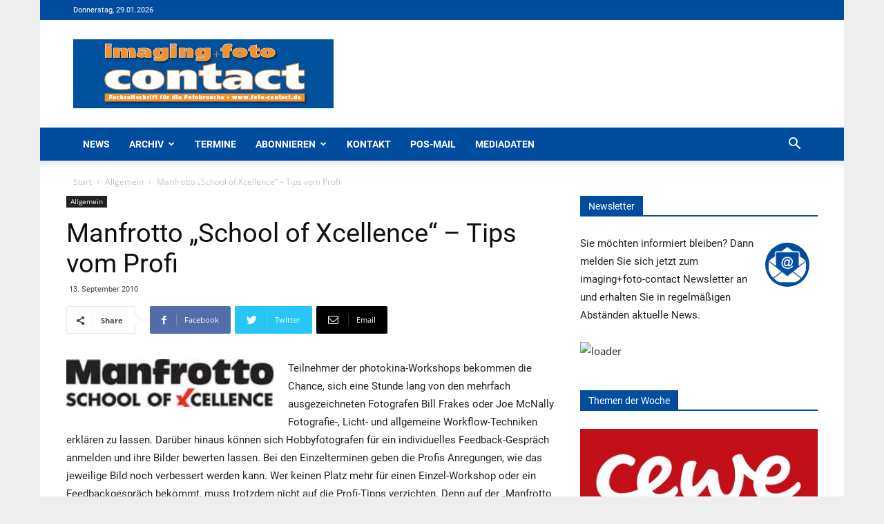

--- FILE ---
content_type: text/html; charset=UTF-8
request_url: https://foto-contact.de/manfrotto-school-of-xcellence-tips-vom-profi/
body_size: 287678
content:
<!doctype html >
<!--[if IE 8]>    <html class="ie8" lang="en"> <![endif]-->
<!--[if IE 9]>    <html class="ie9" lang="en"> <![endif]-->
<!--[if gt IE 8]><!--> <html lang="de"> <!--<![endif]-->
<head>
    <title>Manfrotto &bdquo;School of Xcellence&ldquo; - Tips vom Profi - Foto-Contact</title>
    <meta charset="UTF-8" />
    <meta name="viewport" content="width=device-width, initial-scale=1.0">
    <link rel="pingback" href="https://foto-contact.de/xmlrpc.php" />
    <meta name='robots' content='index, follow, max-image-preview:large, max-snippet:-1, max-video-preview:-1' />
	<style>img:is([sizes="auto" i], [sizes^="auto," i]) { contain-intrinsic-size: 3000px 1500px }</style>
	<meta property="og:image" content="https://foto-contact.de/wp-content/uploads/sites/4/2020/07/40114761-2.jpg" /><link rel="icon" type="image/png" href="https://foto-contact.de/wp-content/uploads/sites/4/2020/07/fc.ico">
	<!-- This site is optimized with the Yoast SEO plugin v24.6 - https://yoast.com/wordpress/plugins/seo/ -->
	<link rel="canonical" href="https://foto-contact.de/manfrotto-school-of-xcellence-tips-vom-profi/" />
	<meta property="og:locale" content="de_DE" />
	<meta property="og:type" content="article" />
	<meta property="og:title" content="Manfrotto &bdquo;School of Xcellence&ldquo; - Tips vom Profi - Foto-Contact" />
	<meta property="og:description" content="Manfrotto bietet Foto-Liebhabern auf der photokina in Halle 5.1 die Gelegenheit, sich individuell von Profis beraten zu lassen &ndash; in der Manfrotto &bdquo;School of Xcellence&ldquo;. Diese Initiative von Manfrotto ist eine Online-Plattform, die Wissen rund um die Themen Fotografie und Video b&uuml;ndelt. Mit ihr will Manfrotto Einsteiger und Fortgeschrittene unterst&uuml;tzen, die ihr Foto-Know-how kontinuierlich erweitern und ihre Bildergebnisse verbessern wollen." />
	<meta property="og:url" content="https://foto-contact.de/manfrotto-school-of-xcellence-tips-vom-profi/" />
	<meta property="og:site_name" content="Foto-Contact" />
	<meta property="article:published_time" content="2010-09-12T22:00:00+00:00" />
	<meta property="article:modified_time" content="2020-07-22T08:20:58+00:00" />
	<meta property="og:image" content="https://foto-contact.de/wp-content/uploads/sites/4/2020/07/40114761-2.jpg" />
	<meta property="og:image:width" content="200" />
	<meta property="og:image:height" content="46" />
	<meta property="og:image:type" content="image/jpeg" />
	<meta name="author" content="admin" />
	<meta name="twitter:card" content="summary_large_image" />
	<meta name="twitter:label1" content="Verfasst von" />
	<meta name="twitter:data1" content="admin" />
	<meta name="twitter:label2" content="Geschätzte Lesezeit" />
	<meta name="twitter:data2" content="1 Minute" />
	<script type="application/ld+json" class="yoast-schema-graph">{"@context":"https://schema.org","@graph":[{"@type":"WebPage","@id":"https://foto-contact.de/manfrotto-school-of-xcellence-tips-vom-profi/","url":"https://foto-contact.de/manfrotto-school-of-xcellence-tips-vom-profi/","name":"Manfrotto &bdquo;School of Xcellence&ldquo; - Tips vom Profi - Foto-Contact","isPartOf":{"@id":"https://foto-contact.de/#website"},"primaryImageOfPage":{"@id":"https://foto-contact.de/manfrotto-school-of-xcellence-tips-vom-profi/#primaryimage"},"image":{"@id":"https://foto-contact.de/manfrotto-school-of-xcellence-tips-vom-profi/#primaryimage"},"thumbnailUrl":"https://foto-contact.de/wp-content/uploads/sites/4/2020/07/40114761-2.jpg","datePublished":"2010-09-12T22:00:00+00:00","dateModified":"2020-07-22T08:20:58+00:00","author":{"@id":"https://foto-contact.de/#/schema/person/dcd0d141b1de33b62c9f6d74186865e7"},"breadcrumb":{"@id":"https://foto-contact.de/manfrotto-school-of-xcellence-tips-vom-profi/#breadcrumb"},"inLanguage":"de","potentialAction":[{"@type":"ReadAction","target":["https://foto-contact.de/manfrotto-school-of-xcellence-tips-vom-profi/"]}]},{"@type":"ImageObject","inLanguage":"de","@id":"https://foto-contact.de/manfrotto-school-of-xcellence-tips-vom-profi/#primaryimage","url":"https://foto-contact.de/wp-content/uploads/sites/4/2020/07/40114761-2.jpg","contentUrl":"https://foto-contact.de/wp-content/uploads/sites/4/2020/07/40114761-2.jpg","width":200,"height":46},{"@type":"BreadcrumbList","@id":"https://foto-contact.de/manfrotto-school-of-xcellence-tips-vom-profi/#breadcrumb","itemListElement":[{"@type":"ListItem","position":1,"name":"Startseite","item":"https://foto-contact.de/"},{"@type":"ListItem","position":2,"name":"Manfrotto &bdquo;School of Xcellence&ldquo; &#8211; Tips vom Profi"}]},{"@type":"WebSite","@id":"https://foto-contact.de/#website","url":"https://foto-contact.de/","name":"Foto-Contact","description":"Fachzeitschrift für die Fotobranche","potentialAction":[{"@type":"SearchAction","target":{"@type":"EntryPoint","urlTemplate":"https://foto-contact.de/?s={search_term_string}"},"query-input":{"@type":"PropertyValueSpecification","valueRequired":true,"valueName":"search_term_string"}}],"inLanguage":"de"},{"@type":"Person","@id":"https://foto-contact.de/#/schema/person/dcd0d141b1de33b62c9f6d74186865e7","name":"admin"}]}</script>
	<!-- / Yoast SEO plugin. -->


<link rel="alternate" type="application/rss+xml" title="Foto-Contact &raquo; Feed" href="https://foto-contact.de/feed/" />
<link rel="alternate" type="application/rss+xml" title="Foto-Contact &raquo; Kommentar-Feed" href="https://foto-contact.de/comments/feed/" />
<script type="text/javascript">
/* <![CDATA[ */
window._wpemojiSettings = {"baseUrl":"https:\/\/s.w.org\/images\/core\/emoji\/15.0.3\/72x72\/","ext":".png","svgUrl":"https:\/\/s.w.org\/images\/core\/emoji\/15.0.3\/svg\/","svgExt":".svg","source":{"concatemoji":"https:\/\/foto-contact.de\/wp-includes\/js\/wp-emoji-release.min.js?ver=54cecb34a006f28ac5175a1711ec0e07"}};
/*! This file is auto-generated */
!function(i,n){var o,s,e;function c(e){try{var t={supportTests:e,timestamp:(new Date).valueOf()};sessionStorage.setItem(o,JSON.stringify(t))}catch(e){}}function p(e,t,n){e.clearRect(0,0,e.canvas.width,e.canvas.height),e.fillText(t,0,0);var t=new Uint32Array(e.getImageData(0,0,e.canvas.width,e.canvas.height).data),r=(e.clearRect(0,0,e.canvas.width,e.canvas.height),e.fillText(n,0,0),new Uint32Array(e.getImageData(0,0,e.canvas.width,e.canvas.height).data));return t.every(function(e,t){return e===r[t]})}function u(e,t,n){switch(t){case"flag":return n(e,"\ud83c\udff3\ufe0f\u200d\u26a7\ufe0f","\ud83c\udff3\ufe0f\u200b\u26a7\ufe0f")?!1:!n(e,"\ud83c\uddfa\ud83c\uddf3","\ud83c\uddfa\u200b\ud83c\uddf3")&&!n(e,"\ud83c\udff4\udb40\udc67\udb40\udc62\udb40\udc65\udb40\udc6e\udb40\udc67\udb40\udc7f","\ud83c\udff4\u200b\udb40\udc67\u200b\udb40\udc62\u200b\udb40\udc65\u200b\udb40\udc6e\u200b\udb40\udc67\u200b\udb40\udc7f");case"emoji":return!n(e,"\ud83d\udc26\u200d\u2b1b","\ud83d\udc26\u200b\u2b1b")}return!1}function f(e,t,n){var r="undefined"!=typeof WorkerGlobalScope&&self instanceof WorkerGlobalScope?new OffscreenCanvas(300,150):i.createElement("canvas"),a=r.getContext("2d",{willReadFrequently:!0}),o=(a.textBaseline="top",a.font="600 32px Arial",{});return e.forEach(function(e){o[e]=t(a,e,n)}),o}function t(e){var t=i.createElement("script");t.src=e,t.defer=!0,i.head.appendChild(t)}"undefined"!=typeof Promise&&(o="wpEmojiSettingsSupports",s=["flag","emoji"],n.supports={everything:!0,everythingExceptFlag:!0},e=new Promise(function(e){i.addEventListener("DOMContentLoaded",e,{once:!0})}),new Promise(function(t){var n=function(){try{var e=JSON.parse(sessionStorage.getItem(o));if("object"==typeof e&&"number"==typeof e.timestamp&&(new Date).valueOf()<e.timestamp+604800&&"object"==typeof e.supportTests)return e.supportTests}catch(e){}return null}();if(!n){if("undefined"!=typeof Worker&&"undefined"!=typeof OffscreenCanvas&&"undefined"!=typeof URL&&URL.createObjectURL&&"undefined"!=typeof Blob)try{var e="postMessage("+f.toString()+"("+[JSON.stringify(s),u.toString(),p.toString()].join(",")+"));",r=new Blob([e],{type:"text/javascript"}),a=new Worker(URL.createObjectURL(r),{name:"wpTestEmojiSupports"});return void(a.onmessage=function(e){c(n=e.data),a.terminate(),t(n)})}catch(e){}c(n=f(s,u,p))}t(n)}).then(function(e){for(var t in e)n.supports[t]=e[t],n.supports.everything=n.supports.everything&&n.supports[t],"flag"!==t&&(n.supports.everythingExceptFlag=n.supports.everythingExceptFlag&&n.supports[t]);n.supports.everythingExceptFlag=n.supports.everythingExceptFlag&&!n.supports.flag,n.DOMReady=!1,n.readyCallback=function(){n.DOMReady=!0}}).then(function(){return e}).then(function(){var e;n.supports.everything||(n.readyCallback(),(e=n.source||{}).concatemoji?t(e.concatemoji):e.wpemoji&&e.twemoji&&(t(e.twemoji),t(e.wpemoji)))}))}((window,document),window._wpemojiSettings);
/* ]]> */
</script>
<link rel='stylesheet' id='n2go-styles-css' href='https://foto-contact.de/wp-content/plugins/newsletter2go/widget/styles.css?ver=54cecb34a006f28ac5175a1711ec0e07' type='text/css' media='all' />
<style id='wp-emoji-styles-inline-css' type='text/css'>

	img.wp-smiley, img.emoji {
		display: inline !important;
		border: none !important;
		box-shadow: none !important;
		height: 1em !important;
		width: 1em !important;
		margin: 0 0.07em !important;
		vertical-align: -0.1em !important;
		background: none !important;
		padding: 0 !important;
	}
</style>
<link rel='stylesheet' id='wp-block-library-css' href='https://foto-contact.de/wp-includes/css/dist/block-library/style.min.css?ver=54cecb34a006f28ac5175a1711ec0e07' type='text/css' media='all' />
<style id='pdfemb-pdf-embedder-viewer-style-inline-css' type='text/css'>
.wp-block-pdfemb-pdf-embedder-viewer{max-width:none}

</style>
<style id='classic-theme-styles-inline-css' type='text/css'>
/*! This file is auto-generated */
.wp-block-button__link{color:#fff;background-color:#32373c;border-radius:9999px;box-shadow:none;text-decoration:none;padding:calc(.667em + 2px) calc(1.333em + 2px);font-size:1.125em}.wp-block-file__button{background:#32373c;color:#fff;text-decoration:none}
</style>
<style id='global-styles-inline-css' type='text/css'>
:root{--wp--preset--aspect-ratio--square: 1;--wp--preset--aspect-ratio--4-3: 4/3;--wp--preset--aspect-ratio--3-4: 3/4;--wp--preset--aspect-ratio--3-2: 3/2;--wp--preset--aspect-ratio--2-3: 2/3;--wp--preset--aspect-ratio--16-9: 16/9;--wp--preset--aspect-ratio--9-16: 9/16;--wp--preset--color--black: #000000;--wp--preset--color--cyan-bluish-gray: #abb8c3;--wp--preset--color--white: #ffffff;--wp--preset--color--pale-pink: #f78da7;--wp--preset--color--vivid-red: #cf2e2e;--wp--preset--color--luminous-vivid-orange: #ff6900;--wp--preset--color--luminous-vivid-amber: #fcb900;--wp--preset--color--light-green-cyan: #7bdcb5;--wp--preset--color--vivid-green-cyan: #00d084;--wp--preset--color--pale-cyan-blue: #8ed1fc;--wp--preset--color--vivid-cyan-blue: #0693e3;--wp--preset--color--vivid-purple: #9b51e0;--wp--preset--gradient--vivid-cyan-blue-to-vivid-purple: linear-gradient(135deg,rgba(6,147,227,1) 0%,rgb(155,81,224) 100%);--wp--preset--gradient--light-green-cyan-to-vivid-green-cyan: linear-gradient(135deg,rgb(122,220,180) 0%,rgb(0,208,130) 100%);--wp--preset--gradient--luminous-vivid-amber-to-luminous-vivid-orange: linear-gradient(135deg,rgba(252,185,0,1) 0%,rgba(255,105,0,1) 100%);--wp--preset--gradient--luminous-vivid-orange-to-vivid-red: linear-gradient(135deg,rgba(255,105,0,1) 0%,rgb(207,46,46) 100%);--wp--preset--gradient--very-light-gray-to-cyan-bluish-gray: linear-gradient(135deg,rgb(238,238,238) 0%,rgb(169,184,195) 100%);--wp--preset--gradient--cool-to-warm-spectrum: linear-gradient(135deg,rgb(74,234,220) 0%,rgb(151,120,209) 20%,rgb(207,42,186) 40%,rgb(238,44,130) 60%,rgb(251,105,98) 80%,rgb(254,248,76) 100%);--wp--preset--gradient--blush-light-purple: linear-gradient(135deg,rgb(255,206,236) 0%,rgb(152,150,240) 100%);--wp--preset--gradient--blush-bordeaux: linear-gradient(135deg,rgb(254,205,165) 0%,rgb(254,45,45) 50%,rgb(107,0,62) 100%);--wp--preset--gradient--luminous-dusk: linear-gradient(135deg,rgb(255,203,112) 0%,rgb(199,81,192) 50%,rgb(65,88,208) 100%);--wp--preset--gradient--pale-ocean: linear-gradient(135deg,rgb(255,245,203) 0%,rgb(182,227,212) 50%,rgb(51,167,181) 100%);--wp--preset--gradient--electric-grass: linear-gradient(135deg,rgb(202,248,128) 0%,rgb(113,206,126) 100%);--wp--preset--gradient--midnight: linear-gradient(135deg,rgb(2,3,129) 0%,rgb(40,116,252) 100%);--wp--preset--font-size--small: 11px;--wp--preset--font-size--medium: 20px;--wp--preset--font-size--large: 32px;--wp--preset--font-size--x-large: 42px;--wp--preset--font-size--regular: 15px;--wp--preset--font-size--larger: 50px;--wp--preset--spacing--20: 0.44rem;--wp--preset--spacing--30: 0.67rem;--wp--preset--spacing--40: 1rem;--wp--preset--spacing--50: 1.5rem;--wp--preset--spacing--60: 2.25rem;--wp--preset--spacing--70: 3.38rem;--wp--preset--spacing--80: 5.06rem;--wp--preset--shadow--natural: 6px 6px 9px rgba(0, 0, 0, 0.2);--wp--preset--shadow--deep: 12px 12px 50px rgba(0, 0, 0, 0.4);--wp--preset--shadow--sharp: 6px 6px 0px rgba(0, 0, 0, 0.2);--wp--preset--shadow--outlined: 6px 6px 0px -3px rgba(255, 255, 255, 1), 6px 6px rgba(0, 0, 0, 1);--wp--preset--shadow--crisp: 6px 6px 0px rgba(0, 0, 0, 1);}:where(.is-layout-flex){gap: 0.5em;}:where(.is-layout-grid){gap: 0.5em;}body .is-layout-flex{display: flex;}.is-layout-flex{flex-wrap: wrap;align-items: center;}.is-layout-flex > :is(*, div){margin: 0;}body .is-layout-grid{display: grid;}.is-layout-grid > :is(*, div){margin: 0;}:where(.wp-block-columns.is-layout-flex){gap: 2em;}:where(.wp-block-columns.is-layout-grid){gap: 2em;}:where(.wp-block-post-template.is-layout-flex){gap: 1.25em;}:where(.wp-block-post-template.is-layout-grid){gap: 1.25em;}.has-black-color{color: var(--wp--preset--color--black) !important;}.has-cyan-bluish-gray-color{color: var(--wp--preset--color--cyan-bluish-gray) !important;}.has-white-color{color: var(--wp--preset--color--white) !important;}.has-pale-pink-color{color: var(--wp--preset--color--pale-pink) !important;}.has-vivid-red-color{color: var(--wp--preset--color--vivid-red) !important;}.has-luminous-vivid-orange-color{color: var(--wp--preset--color--luminous-vivid-orange) !important;}.has-luminous-vivid-amber-color{color: var(--wp--preset--color--luminous-vivid-amber) !important;}.has-light-green-cyan-color{color: var(--wp--preset--color--light-green-cyan) !important;}.has-vivid-green-cyan-color{color: var(--wp--preset--color--vivid-green-cyan) !important;}.has-pale-cyan-blue-color{color: var(--wp--preset--color--pale-cyan-blue) !important;}.has-vivid-cyan-blue-color{color: var(--wp--preset--color--vivid-cyan-blue) !important;}.has-vivid-purple-color{color: var(--wp--preset--color--vivid-purple) !important;}.has-black-background-color{background-color: var(--wp--preset--color--black) !important;}.has-cyan-bluish-gray-background-color{background-color: var(--wp--preset--color--cyan-bluish-gray) !important;}.has-white-background-color{background-color: var(--wp--preset--color--white) !important;}.has-pale-pink-background-color{background-color: var(--wp--preset--color--pale-pink) !important;}.has-vivid-red-background-color{background-color: var(--wp--preset--color--vivid-red) !important;}.has-luminous-vivid-orange-background-color{background-color: var(--wp--preset--color--luminous-vivid-orange) !important;}.has-luminous-vivid-amber-background-color{background-color: var(--wp--preset--color--luminous-vivid-amber) !important;}.has-light-green-cyan-background-color{background-color: var(--wp--preset--color--light-green-cyan) !important;}.has-vivid-green-cyan-background-color{background-color: var(--wp--preset--color--vivid-green-cyan) !important;}.has-pale-cyan-blue-background-color{background-color: var(--wp--preset--color--pale-cyan-blue) !important;}.has-vivid-cyan-blue-background-color{background-color: var(--wp--preset--color--vivid-cyan-blue) !important;}.has-vivid-purple-background-color{background-color: var(--wp--preset--color--vivid-purple) !important;}.has-black-border-color{border-color: var(--wp--preset--color--black) !important;}.has-cyan-bluish-gray-border-color{border-color: var(--wp--preset--color--cyan-bluish-gray) !important;}.has-white-border-color{border-color: var(--wp--preset--color--white) !important;}.has-pale-pink-border-color{border-color: var(--wp--preset--color--pale-pink) !important;}.has-vivid-red-border-color{border-color: var(--wp--preset--color--vivid-red) !important;}.has-luminous-vivid-orange-border-color{border-color: var(--wp--preset--color--luminous-vivid-orange) !important;}.has-luminous-vivid-amber-border-color{border-color: var(--wp--preset--color--luminous-vivid-amber) !important;}.has-light-green-cyan-border-color{border-color: var(--wp--preset--color--light-green-cyan) !important;}.has-vivid-green-cyan-border-color{border-color: var(--wp--preset--color--vivid-green-cyan) !important;}.has-pale-cyan-blue-border-color{border-color: var(--wp--preset--color--pale-cyan-blue) !important;}.has-vivid-cyan-blue-border-color{border-color: var(--wp--preset--color--vivid-cyan-blue) !important;}.has-vivid-purple-border-color{border-color: var(--wp--preset--color--vivid-purple) !important;}.has-vivid-cyan-blue-to-vivid-purple-gradient-background{background: var(--wp--preset--gradient--vivid-cyan-blue-to-vivid-purple) !important;}.has-light-green-cyan-to-vivid-green-cyan-gradient-background{background: var(--wp--preset--gradient--light-green-cyan-to-vivid-green-cyan) !important;}.has-luminous-vivid-amber-to-luminous-vivid-orange-gradient-background{background: var(--wp--preset--gradient--luminous-vivid-amber-to-luminous-vivid-orange) !important;}.has-luminous-vivid-orange-to-vivid-red-gradient-background{background: var(--wp--preset--gradient--luminous-vivid-orange-to-vivid-red) !important;}.has-very-light-gray-to-cyan-bluish-gray-gradient-background{background: var(--wp--preset--gradient--very-light-gray-to-cyan-bluish-gray) !important;}.has-cool-to-warm-spectrum-gradient-background{background: var(--wp--preset--gradient--cool-to-warm-spectrum) !important;}.has-blush-light-purple-gradient-background{background: var(--wp--preset--gradient--blush-light-purple) !important;}.has-blush-bordeaux-gradient-background{background: var(--wp--preset--gradient--blush-bordeaux) !important;}.has-luminous-dusk-gradient-background{background: var(--wp--preset--gradient--luminous-dusk) !important;}.has-pale-ocean-gradient-background{background: var(--wp--preset--gradient--pale-ocean) !important;}.has-electric-grass-gradient-background{background: var(--wp--preset--gradient--electric-grass) !important;}.has-midnight-gradient-background{background: var(--wp--preset--gradient--midnight) !important;}.has-small-font-size{font-size: var(--wp--preset--font-size--small) !important;}.has-medium-font-size{font-size: var(--wp--preset--font-size--medium) !important;}.has-large-font-size{font-size: var(--wp--preset--font-size--large) !important;}.has-x-large-font-size{font-size: var(--wp--preset--font-size--x-large) !important;}
:where(.wp-block-post-template.is-layout-flex){gap: 1.25em;}:where(.wp-block-post-template.is-layout-grid){gap: 1.25em;}
:where(.wp-block-columns.is-layout-flex){gap: 2em;}:where(.wp-block-columns.is-layout-grid){gap: 2em;}
:root :where(.wp-block-pullquote){font-size: 1.5em;line-height: 1.6;}
</style>
<link rel='stylesheet' id='contact-form-7-css' href='https://foto-contact.de/wp-content/plugins/contact-form-7/includes/css/styles.css?ver=6.0.4' type='text/css' media='all' />
<link rel='stylesheet' id='newspaper-css' href='https://foto-contact.de/wp-content/themes/Newspaper/style.css?ver=1.3.1' type='text/css' media='all' />
<link rel='stylesheet' id='pos-css' href='https://foto-contact.de/wp-content/themes/Newspaper-Child/assets/css/app.css?ver=1.3.1' type='text/css' media='all' />
<link rel='stylesheet' id='td-plugin-newsletter-css' href='https://foto-contact.de/wp-content/plugins/td-newsletter/style.css?ver=9.6.1' type='text/css' media='all' />
<link rel='stylesheet' id='td-plugin-multi-purpose-css' href='https://foto-contact.de/wp-content/plugins/td-composer/td-multi-purpose/style.css?ver=3328da2481dfce47ccb29fd8f8bc649a' type='text/css' media='all' />
<link rel='stylesheet' id='borlabs-cookie-css' href='https://foto-contact.de/wp-content/cache/borlabs-cookie/borlabs-cookie_4_de.css?ver=2.3-17' type='text/css' media='all' />
<link rel='stylesheet' id='cf7cf-style-css' href='https://foto-contact.de/wp-content/plugins/cf7-conditional-fields/style.css?ver=2.5.9' type='text/css' media='all' />
<link rel='stylesheet' id='js_composer_front-css' href='https://foto-contact.de/wp-content/plugins/js_composer/assets/css/js_composer.min.css?ver=8.2' type='text/css' media='all' />
<link rel='stylesheet' id='td-theme-css' href='https://foto-contact.de/wp-content/themes/Newspaper-Child/style.css?ver=9.6.1' type='text/css' media='all' />
<link rel='stylesheet' id='tdb_front_style-css' href='https://foto-contact.de/wp-content/plugins/td-cloud-library/assets/css/tdb_less_front.css?ver=63d427d0bf1ccf261a43d975fb1dddb0' type='text/css' media='all' />
<script type="text/javascript" src="https://foto-contact.de/wp-includes/js/jquery/jquery.min.js?ver=3.7.1" id="jquery-core-js"></script>
<script type="text/javascript" src="https://foto-contact.de/wp-includes/js/jquery/jquery-migrate.min.js?ver=3.4.1" id="jquery-migrate-js"></script>
<script type="text/javascript" id="borlabs-cookie-prioritize-js-extra">
/* <![CDATA[ */
var borlabsCookiePrioritized = {"domain":"foto-contact.de","path":"\/","version":"8","bots":"1","optInJS":{"statistics":{"gtm-analytics-storage-consent":"[base64]\/[base64]"},"marketing":{"gtm-ad-storage-consent":"[base64]"}}};
/* ]]> */
</script>
<script type="text/javascript" src="https://foto-contact.de/wp-content/plugins/borlabs-cookie/assets/javascript/borlabs-cookie-prioritize.min.js?ver=2.3" id="borlabs-cookie-prioritize-js"></script>
<script></script><link rel="https://api.w.org/" href="https://foto-contact.de/wp-json/" /><link rel="alternate" title="JSON" type="application/json" href="https://foto-contact.de/wp-json/wp/v2/posts/28497" /><link rel="alternate" title="oEmbed (JSON)" type="application/json+oembed" href="https://foto-contact.de/wp-json/oembed/1.0/embed?url=https%3A%2F%2Ffoto-contact.de%2Fmanfrotto-school-of-xcellence-tips-vom-profi%2F" />
<link rel="alternate" title="oEmbed (XML)" type="text/xml+oembed" href="https://foto-contact.de/wp-json/oembed/1.0/embed?url=https%3A%2F%2Ffoto-contact.de%2Fmanfrotto-school-of-xcellence-tips-vom-profi%2F&#038;format=xml" />
    <script>
        window.tdb_globals = {"wpRestNonce":"811da13d01","wpRestUrl":"https:\/\/foto-contact.de\/wp-json\/","permalinkStructure":"\/%postname%\/","isAjax":false,"isAdminBarShowing":false,"autoloadScrollPercent":50,"origPostEditUrl":null};
    </script>
    			<script>
				window.tdwGlobal = {"adminUrl":"https:\/\/foto-contact.de\/wp-admin\/","wpRestNonce":"811da13d01","wpRestUrl":"https:\/\/foto-contact.de\/wp-json\/","permalinkStructure":"\/%postname%\/"};
			</script>
			<!--[if lt IE 9]><script src="https://cdnjs.cloudflare.com/ajax/libs/html5shiv/3.7.3/html5shiv.js"></script><![endif]-->
    <!-- Google Tag Manager -->
<script>
window.dataLayer = window.dataLayer || [];
if (typeof gtag !== 'function') { function gtag(){dataLayer.push(arguments);} }
if ('0' === '1' && typeof window.google_tag_manager==='undefined' && !document.querySelector('#brlbs-gtm')) {
    gtag('consent', 'default', {
      'ad_storage': 'denied',
      'analytics_storage': 'denied',
      'functionality_storage': 'denied',
      'personalization_storage': 'denied',
      'security_storage': 'denied',
    });
    if ('analytics_storage' === 'ad_storage') {
        gtag('set', 'ads_data_redaction', true);
        gtag('set', 'url_passthrough', true);
    }
    (function(w,d,s,l,i){w[l]=w[l]||[];w[l].push({"gtm.start":
    new Date().getTime(),event:"gtm.js"});var f=d.getElementsByTagName(s)[0],
    j=d.createElement(s),dl=l!="dataLayer"?"&l="+l:"";j.async=true;j.src=
    "https://www.googletagmanager.com/gtm.js?id="+i+dl;j.id='brlbs-gtm';f.parentNode.insertBefore(j,f);
    })(window,document,"script","dataLayer","GTM-NDMQJPWL");
}
</script>
<!-- End Google Tag Manager --><!-- Google Tag Manager -->
<script>
window.dataLayer = window.dataLayer || [];
if (typeof gtag !== 'function') { function gtag(){dataLayer.push(arguments);} }
if ('0' === '1' && typeof window.google_tag_manager==='undefined' && !document.querySelector('#brlbs-gtm')) {
    gtag('consent', 'default', {
      'ad_storage': 'denied',
      'analytics_storage': 'denied',
      'functionality_storage': 'denied',
      'personalization_storage': 'denied',
      'security_storage': 'denied',
    });
    if ('ad_storage' === 'ad_storage') {
        gtag('set', 'ads_data_redaction', true);
        gtag('set', 'url_passthrough', true);
    }
}
</script>
<!-- End Google Tag Manager --><meta name="generator" content="Powered by WPBakery Page Builder - drag and drop page builder for WordPress."/>

<!-- JS generated by theme -->

<script>
    
    

	    var tdBlocksArray = []; //here we store all the items for the current page

	    //td_block class - each ajax block uses a object of this class for requests
	    function tdBlock() {
		    this.id = '';
		    this.block_type = 1; //block type id (1-234 etc)
		    this.atts = '';
		    this.td_column_number = '';
		    this.td_current_page = 1; //
		    this.post_count = 0; //from wp
		    this.found_posts = 0; //from wp
		    this.max_num_pages = 0; //from wp
		    this.td_filter_value = ''; //current live filter value
		    this.is_ajax_running = false;
		    this.td_user_action = ''; // load more or infinite loader (used by the animation)
		    this.header_color = '';
		    this.ajax_pagination_infinite_stop = ''; //show load more at page x
	    }


        // td_js_generator - mini detector
        (function(){
            var htmlTag = document.getElementsByTagName("html")[0];

	        if ( navigator.userAgent.indexOf("MSIE 10.0") > -1 ) {
                htmlTag.className += ' ie10';
            }

            if ( !!navigator.userAgent.match(/Trident.*rv\:11\./) ) {
                htmlTag.className += ' ie11';
            }

	        if ( navigator.userAgent.indexOf("Edge") > -1 ) {
                htmlTag.className += ' ieEdge';
            }

            if ( /(iPad|iPhone|iPod)/g.test(navigator.userAgent) ) {
                htmlTag.className += ' td-md-is-ios';
            }

            var user_agent = navigator.userAgent.toLowerCase();
            if ( user_agent.indexOf("android") > -1 ) {
                htmlTag.className += ' td-md-is-android';
            }

            if ( -1 !== navigator.userAgent.indexOf('Mac OS X')  ) {
                htmlTag.className += ' td-md-is-os-x';
            }

            if ( /chrom(e|ium)/.test(navigator.userAgent.toLowerCase()) ) {
               htmlTag.className += ' td-md-is-chrome';
            }

            if ( -1 !== navigator.userAgent.indexOf('Firefox') ) {
                htmlTag.className += ' td-md-is-firefox';
            }

            if ( -1 !== navigator.userAgent.indexOf('Safari') && -1 === navigator.userAgent.indexOf('Chrome') ) {
                htmlTag.className += ' td-md-is-safari';
            }

            if( -1 !== navigator.userAgent.indexOf('IEMobile') ){
                htmlTag.className += ' td-md-is-iemobile';
            }

        })();




        var tdLocalCache = {};

        ( function () {
            "use strict";

            tdLocalCache = {
                data: {},
                remove: function (resource_id) {
                    delete tdLocalCache.data[resource_id];
                },
                exist: function (resource_id) {
                    return tdLocalCache.data.hasOwnProperty(resource_id) && tdLocalCache.data[resource_id] !== null;
                },
                get: function (resource_id) {
                    return tdLocalCache.data[resource_id];
                },
                set: function (resource_id, cachedData) {
                    tdLocalCache.remove(resource_id);
                    tdLocalCache.data[resource_id] = cachedData;
                }
            };
        })();

    
    
var td_viewport_interval_list=[{"limitBottom":767,"sidebarWidth":228},{"limitBottom":1018,"sidebarWidth":300},{"limitBottom":1140,"sidebarWidth":324}];
var td_animation_stack_effect="type0";
var tds_animation_stack=true;
var td_animation_stack_specific_selectors=".entry-thumb, img";
var td_animation_stack_general_selectors=".td-animation-stack img, .td-animation-stack .entry-thumb, .post img";
var td_ajax_url="https:\/\/foto-contact.de\/wp-admin\/admin-ajax.php?td_theme_name=Newspaper&v=9.6.1";
var td_get_template_directory_uri="https:\/\/foto-contact.de\/wp-content\/themes\/Newspaper";
var tds_snap_menu="snap";
var tds_logo_on_sticky="show_header_logo";
var tds_header_style="";
var td_please_wait="Bitte warten...";
var td_email_user_pass_incorrect="Benutzername oder Passwort falsch!";
var td_email_user_incorrect="Email oder Benutzername falsch!";
var td_email_incorrect="E-Mail nicht korrekt!";
var tds_more_articles_on_post_enable="show";
var tds_more_articles_on_post_time_to_wait="";
var tds_more_articles_on_post_pages_distance_from_top=0;
var tds_theme_color_site_wide="#4db2ec";
var tds_smart_sidebar="enabled";
var tdThemeName="Newspaper";
var td_magnific_popup_translation_tPrev="Vorherige (Pfeiltaste links)";
var td_magnific_popup_translation_tNext="Weiter (rechte Pfeiltaste)";
var td_magnific_popup_translation_tCounter="%curr% von %total%";
var td_magnific_popup_translation_ajax_tError="Der Inhalt von %url% konnte nicht geladen werden.";
var td_magnific_popup_translation_image_tError="Das Bild #%curr% konnte nicht geladen werden.";
var tdDateNamesI18n={"month_names":["Januar","Februar","M\u00e4rz","April","Mai","Juni","Juli","August","September","Oktober","November","Dezember"],"month_names_short":["Jan.","Feb.","M\u00e4rz","Apr.","Mai","Juni","Juli","Aug.","Sep.","Okt.","Nov.","Dez."],"day_names":["Sonntag","Montag","Dienstag","Mittwoch","Donnerstag","Freitag","Samstag"],"day_names_short":["So.","Mo.","Di.","Mi.","Do.","Fr.","Sa."]};
var td_ad_background_click_link="";
var td_ad_background_click_target="";
</script>



<script type="application/ld+json">
    {
        "@context": "http://schema.org",
        "@type": "BreadcrumbList",
        "itemListElement": [
            {
                "@type": "ListItem",
                "position": 1,
                "item": {
                    "@type": "WebSite",
                    "@id": "https://foto-contact.de/",
                    "name": "Start"
                }
            },
            {
                "@type": "ListItem",
                "position": 2,
                    "item": {
                    "@type": "WebPage",
                    "@id": "https://foto-contact.de/allgemein/",
                    "name": "Allgemein"
                }
            }
            ,{
                "@type": "ListItem",
                "position": 3,
                    "item": {
                    "@type": "WebPage",
                    "@id": "https://foto-contact.de/manfrotto-school-of-xcellence-tips-vom-profi/",
                    "name": "Manfrotto &bdquo;School of Xcellence&ldquo; &#8211; Tips vom Profi"                                
                }
            }    
        ]
    }
</script>
		<style type="text/css" id="wp-custom-css">
			/**
 * Auto Generated by OMGF
 * @author: Daan van den Bergh
 * @url: https://daan.dev
 */

@font-face {
    font-family: 'Open Sans';
    font-style: italic;
    font-weight: 400;
    font-display: swap;
    src:     url('https://foto-contact.de/wp-content/uploads/omgf/google-fonts-style-ul-44l7c-mod-lzovq/open-sans-italic-latin-ext.woff2') format('woff2');
    unicode-range: U+0100-024F, U+0259, U+1E00-1EFF, U+2020, U+20A0-20AB, U+20AD-20CF, U+2113, U+2C60-2C7F, U+A720-A7FF;
}
@font-face {
    font-family: 'Open Sans';
    font-style: italic;
    font-weight: 400;
    font-display: swap;
    src:     url('https://foto-contact.de/wp-content/uploads/omgf/google-fonts-style-ul-44l7c-mod-lzovq/open-sans-italic-latin.woff2') format('woff2');
    unicode-range: U+0000-00FF, U+0131, U+0152-0153, U+02BB-02BC, U+02C6, U+02DA, U+02DC, U+2000-206F, U+2074, U+20AC, U+2122, U+2191, U+2193, U+2212, U+2215, U+FEFF, U+FFFD;
}
@font-face {
    font-family: 'Open Sans';
    font-style: normal;
    font-weight: 300;
    font-display: swap;
    src:     url('https://foto-contact.de/wp-content/uploads/omgf/google-fonts-style-ul-44l7c-mod-lzovq/open-sans-normal-latin-ext.woff2') format('woff2');
    unicode-range: U+0100-024F, U+0259, U+1E00-1EFF, U+2020, U+20A0-20AB, U+20AD-20CF, U+2113, U+2C60-2C7F, U+A720-A7FF;
}
@font-face {
    font-family: 'Open Sans';
    font-style: normal;
    font-weight: 300;
    font-display: swap;
    src:     url('https://foto-contact.de/wp-content/uploads/omgf/google-fonts-style-ul-44l7c-mod-lzovq/open-sans-normal-latin.woff2') format('woff2');
    unicode-range: U+0000-00FF, U+0131, U+0152-0153, U+02BB-02BC, U+02C6, U+02DA, U+02DC, U+2000-206F, U+2074, U+20AC, U+2122, U+2191, U+2193, U+2212, U+2215, U+FEFF, U+FFFD;
}
@font-face {
    font-family: 'Open Sans';
    font-style: normal;
    font-weight: 400;
    font-display: swap;
    src:     url('https://foto-contact.de/wp-content/uploads/omgf/google-fonts-style-ul-44l7c-mod-lzovq/open-sans-normal-latin-ext.woff2') format('woff2');
    unicode-range: U+0100-024F, U+0259, U+1E00-1EFF, U+2020, U+20A0-20AB, U+20AD-20CF, U+2113, U+2C60-2C7F, U+A720-A7FF;
}
@font-face {
    font-family: 'Open Sans';
    font-style: normal;
    font-weight: 400;
    font-display: swap;
    src:     url('https://foto-contact.de/wp-content/uploads/omgf/google-fonts-style-ul-44l7c-mod-lzovq/open-sans-normal-latin.woff2') format('woff2');
    unicode-range: U+0000-00FF, U+0131, U+0152-0153, U+02BB-02BC, U+02C6, U+02DA, U+02DC, U+2000-206F, U+2074, U+20AC, U+2122, U+2191, U+2193, U+2212, U+2215, U+FEFF, U+FFFD;
}
@font-face {
    font-family: 'Open Sans';
    font-style: normal;
    font-weight: 600;
    font-display: swap;
    src:     url('https://foto-contact.de/wp-content/uploads/omgf/google-fonts-style-ul-44l7c-mod-lzovq/open-sans-normal-latin-ext.woff2') format('woff2');
    unicode-range: U+0100-024F, U+0259, U+1E00-1EFF, U+2020, U+20A0-20AB, U+20AD-20CF, U+2113, U+2C60-2C7F, U+A720-A7FF;
}
@font-face {
    font-family: 'Open Sans';
    font-style: normal;
    font-weight: 600;
    font-display: swap;
    src:     url('https://foto-contact.de/wp-content/uploads/omgf/google-fonts-style-ul-44l7c-mod-lzovq/open-sans-normal-latin.woff2') format('woff2');
    unicode-range: U+0000-00FF, U+0131, U+0152-0153, U+02BB-02BC, U+02C6, U+02DA, U+02DC, U+2000-206F, U+2074, U+20AC, U+2122, U+2191, U+2193, U+2212, U+2215, U+FEFF, U+FFFD;
}
@font-face {
    font-family: 'Open Sans';
    font-style: normal;
    font-weight: 700;
    font-display: swap;
    src:     url('https://foto-contact.de/wp-content/uploads/omgf/google-fonts-style-ul-44l7c-mod-lzovq/open-sans-normal-latin-ext.woff2') format('woff2');
    unicode-range: U+0100-024F, U+0259, U+1E00-1EFF, U+2020, U+20A0-20AB, U+20AD-20CF, U+2113, U+2C60-2C7F, U+A720-A7FF;
}
@font-face {
    font-family: 'Open Sans';
    font-style: normal;
    font-weight: 700;
    font-display: swap;
    src:     url('https://foto-contact.de/wp-content/uploads/omgf/google-fonts-style-ul-44l7c-mod-lzovq/open-sans-normal-latin.woff2') format('woff2');
    unicode-range: U+0000-00FF, U+0131, U+0152-0153, U+02BB-02BC, U+02C6, U+02DA, U+02DC, U+2000-206F, U+2074, U+20AC, U+2122, U+2191, U+2193, U+2212, U+2215, U+FEFF, U+FFFD;
}
@font-face {
    font-family: 'Roboto';
    font-style: italic;
    font-weight: 400;
    font-display: swap;
    src:     url('https://foto-contact.de/wp-content/uploads/omgf/google-fonts-style-ul-44l7c-mod-lzovq/roboto-italic-latin-ext-400.woff2') format('woff2');
    unicode-range: U+0100-024F, U+0259, U+1E00-1EFF, U+2020, U+20A0-20AB, U+20AD-20CF, U+2113, U+2C60-2C7F, U+A720-A7FF;
}
@font-face {
    font-family: 'Roboto';
    font-style: italic;
    font-weight: 400;
    font-display: swap;
    src:     url('https://foto-contact.de/wp-content/uploads/omgf/google-fonts-style-ul-44l7c-mod-lzovq/roboto-italic-latin-400.woff2') format('woff2');
    unicode-range: U+0000-00FF, U+0131, U+0152-0153, U+02BB-02BC, U+02C6, U+02DA, U+02DC, U+2000-206F, U+2074, U+20AC, U+2122, U+2191, U+2193, U+2212, U+2215, U+FEFF, U+FFFD;
}
@font-face {
    font-family: 'Roboto';
    font-style: normal;
    font-weight: 300;
    font-display: swap;
    src:     url('https://foto-contact.de/wp-content/uploads/omgf/google-fonts-style-ul-44l7c-mod-lzovq/roboto-normal-latin-ext-300.woff2') format('woff2');
    unicode-range: U+0100-024F, U+0259, U+1E00-1EFF, U+2020, U+20A0-20AB, U+20AD-20CF, U+2113, U+2C60-2C7F, U+A720-A7FF;
}
@font-face {
    font-family: 'Roboto';
    font-style: normal;
    font-weight: 300;
    font-display: swap;
    src:     url('https://foto-contact.de/wp-content/uploads/omgf/google-fonts-style-ul-44l7c-mod-lzovq/roboto-normal-latin-300.woff2') format('woff2');
    unicode-range: U+0000-00FF, U+0131, U+0152-0153, U+02BB-02BC, U+02C6, U+02DA, U+02DC, U+2000-206F, U+2074, U+20AC, U+2122, U+2191, U+2193, U+2212, U+2215, U+FEFF, U+FFFD;
}
@font-face {
    font-family: 'Roboto';
    font-style: normal;
    font-weight: 400;
    font-display: swap;
    src:     url('https://foto-contact.de/wp-content/uploads/omgf/google-fonts-style-ul-44l7c-mod-lzovq/roboto-normal-latin-ext-400.woff2') format('woff2');
    unicode-range: U+0100-024F, U+0259, U+1E00-1EFF, U+2020, U+20A0-20AB, U+20AD-20CF, U+2113, U+2C60-2C7F, U+A720-A7FF;
}
@font-face {
    font-family: 'Roboto';
    font-style: normal;
    font-weight: 400;
    font-display: swap;
    src:     url('https://foto-contact.de/wp-content/uploads/omgf/google-fonts-style-ul-44l7c-mod-lzovq/roboto-normal-latin-400.woff2') format('woff2');
    unicode-range: U+0000-00FF, U+0131, U+0152-0153, U+02BB-02BC, U+02C6, U+02DA, U+02DC, U+2000-206F, U+2074, U+20AC, U+2122, U+2191, U+2193, U+2212, U+2215, U+FEFF, U+FFFD;
}
@font-face {
    font-family: 'Roboto';
    font-style: normal;
    font-weight: 500;
    font-display: swap;
    src:     url('https://foto-contact.de/wp-content/uploads/omgf/google-fonts-style-ul-44l7c-mod-lzovq/roboto-normal-latin-ext-500.woff2') format('woff2');
    unicode-range: U+0100-024F, U+0259, U+1E00-1EFF, U+2020, U+20A0-20AB, U+20AD-20CF, U+2113, U+2C60-2C7F, U+A720-A7FF;
}
@font-face {
    font-family: 'Roboto';
    font-style: normal;
    font-weight: 500;
    font-display: swap;
    src:     url('https://foto-contact.de/wp-content/uploads/omgf/google-fonts-style-ul-44l7c-mod-lzovq/roboto-normal-latin-500.woff2') format('woff2');
    unicode-range: U+0000-00FF, U+0131, U+0152-0153, U+02BB-02BC, U+02C6, U+02DA, U+02DC, U+2000-206F, U+2074, U+20AC, U+2122, U+2191, U+2193, U+2212, U+2215, U+FEFF, U+FFFD;
}
@font-face {
    font-family: 'Roboto';
    font-style: normal;
    font-weight: 700;
    font-display: swap;
    src:     url('https://foto-contact.de/wp-content/uploads/omgf/google-fonts-style-ul-44l7c-mod-lzovq/roboto-normal-latin-ext-700.woff2') format('woff2');
    unicode-range: U+0100-024F, U+0259, U+1E00-1EFF, U+2020, U+20A0-20AB, U+20AD-20CF, U+2113, U+2C60-2C7F, U+A720-A7FF;
}
@font-face {
    font-family: 'Roboto';
    font-style: normal;
    font-weight: 700;
    font-display: swap;
    src:     url('https://foto-contact.de/wp-content/uploads/omgf/google-fonts-style-ul-44l7c-mod-lzovq/roboto-normal-latin-700.woff2') format('woff2');
    unicode-range: U+0000-00FF, U+0131, U+0152-0153, U+02BB-02BC, U+02C6, U+02DA, U+02DC, U+2000-206F, U+2074, U+20AC, U+2122, U+2191, U+2193, U+2212, U+2215, U+FEFF, U+FFFD;
}
@font-face {
    font-family: 'Roboto';
    font-style: normal;
    font-weight: 900;
    font-display: swap;
    src:     url('https://foto-contact.de/wp-content/uploads/omgf/google-fonts-style-ul-44l7c-mod-lzovq/roboto-normal-latin-ext-900.woff2') format('woff2');
    unicode-range: U+0100-024F, U+0259, U+1E00-1EFF, U+2020, U+20A0-20AB, U+20AD-20CF, U+2113, U+2C60-2C7F, U+A720-A7FF;
}
@font-face {
    font-family: 'Roboto';
    font-style: normal;
    font-weight: 900;
    font-display: swap;
    src:     url('https://foto-contact.de/wp-content/uploads/omgf/google-fonts-style-ul-44l7c-mod-lzovq/roboto-normal-latin-900.woff2') format('woff2');
    unicode-range: U+0000-00FF, U+0131, U+0152-0153, U+02BB-02BC, U+02C6, U+02DA, U+02DC, U+2000-206F, U+2074, U+20AC, U+2122, U+2191, U+2193, U+2212, U+2215, U+FEFF, U+FFFD;
}

:root {
	--website-accent: #004d9f;
}

.sub-menu > .menu-item > a:link,
.sub-menu > .menu-item > a:visited {
	color: #004d9f !important;
}

html .td-header-style-1 .td-header-sp-logo {
	max-height: none;
}

html .td-header-sp-logo .td-main-logo > img {
	max-height: 90px;
}

body,
p {
	font-family: Roboto, sans-serif;
}


#cn-accept-cookie,
#cn-more-info {
	transition: all ease-in-out .2s;
	padding: .6rem .9rem;
}

#cn-accept-cookie {
	border: 1px solid var(--website-accent);
	color: #fff;
	background-color: var(--website-accent);
}

#cn-accept-cookie:hover,
#cn-accept-cookie:focus {
	border: 1px solid #fff;
	color: #000;
	background-color: #fff;
}

#cn-more-info {
	border: 1px solid #fff;
	color: #fff;
	background-color: #000;
}

#cn-more-info:hover,
#cn-more-info:focus {
	background-color: #fff;
	color: #000;
}		</style>
		
<!-- Button style compiled by theme -->

<style>
    .tdm-header-style-1.td-header-wrap .td-header-top-menu-full,
                .tdm-header-style-1.td-header-wrap .top-header-menu .sub-menu,
                .tdm-header-style-2.td-header-wrap .td-header-top-menu-full,
                .tdm-header-style-2.td-header-wrap .top-header-menu .sub-menu,
                .tdm-header-style-3.td-header-wrap .td-header-top-menu-full,
                .tdm-header-style-3.td-header-wrap .top-header-menu .sub-menu{
                    background-color: #004d9f;
                }
				
				
                .tdm-menu-active-style3 .tdm-header.td-header-wrap .sf-menu > .current-menu-item > a,
                .tdm-menu-active-style3 .tdm-header.td-header-wrap .sf-menu > .current-menu-ancestor > a,
                .tdm-menu-active-style3 .tdm-header.td-header-wrap .sf-menu > .current-category-ancestor > a,
                .tdm-menu-active-style3 .tdm-header.td-header-wrap .sf-menu > li > a:hover,
                .tdm-menu-active-style3 .tdm-header.td-header-wrap .sf-menu > .sfHover > a {
                  color: #ffffff;
                }
                .tdm-menu-active-style4 .tdm-header .sf-menu > .current-menu-item > a,
                .tdm-menu-active-style4 .tdm-header .sf-menu > .current-menu-ancestor > a,
                .tdm-menu-active-style4 .tdm-header .sf-menu > .current-category-ancestor > a,
                .tdm-menu-active-style4 .tdm-header .sf-menu > li > a:hover,
                .tdm-menu-active-style4 .tdm-header .sf-menu > .sfHover > a {
                  border-color: #ffffff;
                }
                .tdm-menu-active-style5 .tdm-header .td-header-menu-wrap .sf-menu > .current-menu-item > a,
                .tdm-menu-active-style5 .tdm-header .td-header-menu-wrap .sf-menu > .current-menu-ancestor > a,
                .tdm-menu-active-style5 .tdm-header .td-header-menu-wrap .sf-menu > .current-category-ancestor > a,
                .tdm-menu-active-style5 .tdm-header .td-header-menu-wrap .sf-menu > li > a:hover,
                .tdm-menu-active-style5 .tdm-header .td-header-menu-wrap .sf-menu > .sfHover > a {
                  background-color: #ffffff;
                }
				
				
                .tdm-menu-active-style3 .tdm-header .td-affix .sf-menu > .current-menu-item > a,
                .tdm-menu-active-style3 .tdm-header .td-affix .sf-menu > .current-menu-ancestor > a,
                .tdm-menu-active-style3 .tdm-header .td-affix .sf-menu > .current-category-ancestor > a,
                .tdm-menu-active-style3 .tdm-header .td-affix .sf-menu > li > a:hover,
                .tdm-menu-active-style3 .tdm-header .td-affix .sf-menu > .sfHover > a {
                  color: #ffffff;
                }
                .tdm-menu-active-style4 .tdm-header .td-affix .sf-menu > .current-menu-item > a,
                .tdm-menu-active-style4 .tdm-header .td-affix .sf-menu > .current-menu-ancestor > a,
                .tdm-menu-active-style4 .tdm-header .td-affix .sf-menu > .current-category-ancestor > a,
                .tdm-menu-active-style4 .tdm-header .td-affix .sf-menu > li > a:hover,
                .tdm-menu-active-style4 .tdm-header .td-affix .sf-menu > .sfHover > a {
                  border-color: #ffffff;
                }
                .tdm-menu-active-style5 .tdm-header .td-header-menu-wrap.td-affix .sf-menu > .current-menu-item > a,
                .tdm-menu-active-style5 .tdm-header .td-header-menu-wrap.td-affix .sf-menu > .current-menu-ancestor > a,
                .tdm-menu-active-style5 .tdm-header .td-header-menu-wrap.td-affix .sf-menu > .current-category-ancestor > a,
                .tdm-menu-active-style5 .tdm-header .td-header-menu-wrap.td-affix .sf-menu > li > a:hover,
                .tdm-menu-active-style5 .tdm-header .td-header-menu-wrap.td-affix .sf-menu > .sfHover > a {
                  background-color: #ffffff;
                }
</style>

<noscript><style> .wpb_animate_when_almost_visible { opacity: 1; }</style></noscript>	<style id="tdw-css-placeholder">.td-boxed-layout #td-outer-wrap {
  margin-left: auto;
  margin-right: auto;
}
.newsletter-box {
  color: #fff;
}
.nl2go-widget :required {
  box-shadow: none;
}
.newsletter-box .td-block-title-wrap .td-block-title .td-pulldown-size {
  background-color: #7f7f7f;
  padding: 12px;
  font-size: 16px;
}
.newsletter-box .td-block-title-wrap .td-block-title {
  border-color: #7f7f7f;
  margin-bottom: 0;
}
.newsletter-box .td_mod_wrap {
  background-color: #7f7f7f;
  padding: 40px 20px 20px;
}
.newsletter-box .td_mod_wrap #mc_embed_signup {
  background-color: #7f7f7f;
}
.newsletter-box .td_mod_wrap #mc_embed_signup .mc-field-group {
  margin-bottom: 8px;
}
.newsletter-box .td_mod_wrap #mc_embed_signup .mc-field-group label {
  font-size: 15px;
  line-height: 26px;
}
.newsletter-box .td_mod_wrap #mc_embed_signup .mc-field-group input {
  margin-top: 2px;
}
.newsletter-box .td_mod_wrap #mc_embed_signup #mc-embedded-subscribe {
  background: #fff;
  color: #7f7f7f;
  padding: 15px;
  font-size: 14px;
  margin-top: 20px;
}
table tbody tr td {
  border: none;
}
.td-related-left {
  cursor: default;
}
.td-related-right {
  display: none !important;
}
.td-pb-span4 {
  width: 33.33333333% !important;
}
.td-pb-span8 {
  width: 66.66666667% !important;
}
.nl2go-widget > form .checkbox-inline {
  margin: .5rem 0;
}
.nl2go-widget > form > table > tr:nth-of-type(3) {
  font-size: 11px;
  line-height: 1.7;
}
.page-id-6550 .checkbox-inline [type='checkbox'] {
  display: block;
  float: left;
  margin-top: 7px;
}
.page-id-6550 .checkbox-inline label {
  float: left;
  width: calc(90%);
  display: block;
}
.nl-icon {
  background-color: #004d9f;
  border-radius: 100%;
  padding: 4px;
}
.td-header-wrap .td-header-main-menu {
  background-color: #004d9f !important;
}
@media screen and (max-width: 767px) {
  .td-header-row.td-header-header {
    padding: 10px 0;
  }
}
.td-menu-background::before {
  background: linear-gradient(to bottom, #313b45 0%, #004d9f 100%) !important;
}
.td-mega-grid .td_mega_menu_sub_cats .cur-sub-cat:link,
.td-mega-grid .td_mega_menu_sub_cats .cur-sub-cat:visited {
  color: #004d9f !important;
}
.td_module_2 .entry-thumb {
  width: 100%;
  object-fit: cover;
}
.td_module_2 .td-post-category {
  display: none;
}
.td_module_2 {
  text-align: center;
}
.td_module_wrap .td-image-wrap:before {
  background-image: none !important;
}
@media screen and (max-width: 767px) {
  .head-ad .pos-ad-row > div {
    padding: 0 !important;
    margin: 0 auto;
    width: 100% !important;
  }
}
.entry-thumb {
  object-fit: contain;
}
.button {
  background: #004d9f !important;
  padding: 1rem;
  color: #fff;
  border: 1px solid #004d9f !important;
}
.menu-item-347 .block-mega-child-cats > a:first-of-type {
  display: none !important;
}
body.page-id-380 .td-module-meta-info {
  display: none;
}
.page-id-380 .td-excerpt {
  color: #000;
}
.td-more-articles-box {
  display: none;
}
body.archive .td-module-meta-info {
  display: none;
}
.advertisement-in-news {
  margin-bottom: 60px;
}
@media screen and (max-width: 767px) {
  .td-block-span12 .td-module-thumb {
    max-height: calc(74%);
    overflow: hidden;
  }
}
.search-results .td-main-content .td-module-thumb {
  max-width: 150px;
}
.td-header-sp-recs .td-adspot-title {
  position: absolute !important;
  top: 0 !important;
  left: 50% !important;
  transform: translateY(-100%) translateX(-50%) !important;
}
@media screen and (min-width: 768px) {
  .td-header-style-1 .td-header-sp-logo {
    height: 100px !important;
  }
  html .td-header-sp-logo .td-main-logo > img {
    max-height: 100px !important;
  }
}
.vc_btn3-color-blue {
  background-color: #004d9f !important;
}
.vc_btn3-color-blue:hover,
.vc_btn3-color-blue:active {
  background-color: #003c7b !important;
}
.vc_btn3-color-blue:hover,
.vc_btn3-color-blue:active {
  background-color: #003c7b !important;
}
.td_block_11 .pos-ad-row {
  margin-left: 0;
  margin-right: 0;
}
.checkbox-inline + div {
  font-size: 11px;
  line-height: 1.4;
}
.checkbox-inline + div a {
  color: #004d9f;
}
.advertisement-in-news p:empty,
.advertisement-in-news br {
  display: none;
}
</style></head>

<body data-rsssl=1 class="post-template-default single single-post postid-28497 single-format-standard manfrotto-school-of-xcellence-tips-vom-profi global-block-template-1 single_template_1 wpb-js-composer js-comp-ver-8.2 vc_responsive td-animation-stack-type0 td-boxed-layout" itemscope="itemscope" itemtype="https://schema.org/WebPage">

        <div class="td-scroll-up"><i class="td-icon-menu-up"></i></div>
    
    <div class="td-menu-background"></div>
<div id="td-mobile-nav">
    <div class="td-mobile-container">
        <!-- mobile menu top section -->
        <div class="td-menu-socials-wrap">
            <!-- socials -->
            <div class="td-menu-socials">
                            </div>
            <!-- close button -->
            <div class="td-mobile-close">
                <a href="#"><i class="td-icon-close-mobile"></i></a>
            </div>
        </div>

        <!-- login section -->
        
        <!-- menu section -->
        <div class="td-mobile-content">
            <div class="menu-navigation-container"><ul id="menu-navigation" class="td-mobile-main-menu"><li id="menu-item-273" class="menu-item menu-item-type-post_type menu-item-object-page menu-item-home menu-item-first menu-item-273"><a href="https://foto-contact.de/">News</a></li>
<li id="menu-item-347" class="menu-item menu-item-type-taxonomy menu-item-object-category menu-item-has-children menu-item-347"><a href="https://foto-contact.de/magazin/">Archiv<i class="td-icon-menu-right td-element-after"></i></a>
<ul class="sub-menu">
	<li id="menu-item-0" class="menu-item-0"><a href="https://foto-contact.de/magazin/1998/">1998</a></li>
	<li class="menu-item-0"><a href="https://foto-contact.de/magazin/1999/">1999</a></li>
	<li class="menu-item-0"><a href="https://foto-contact.de/magazin/2000/">2000</a></li>
	<li class="menu-item-0"><a href="https://foto-contact.de/magazin/2001/">2001</a></li>
	<li class="menu-item-0"><a href="https://foto-contact.de/magazin/2002/">2002</a></li>
	<li class="menu-item-0"><a href="https://foto-contact.de/magazin/2003/">2003</a></li>
	<li class="menu-item-0"><a href="https://foto-contact.de/magazin/2004/">2004</a></li>
	<li class="menu-item-0"><a href="https://foto-contact.de/magazin/2005/">2005</a></li>
	<li class="menu-item-0"><a href="https://foto-contact.de/magazin/2006/">2006</a></li>
	<li class="menu-item-0"><a href="https://foto-contact.de/magazin/2007/">2007</a></li>
	<li class="menu-item-0"><a href="https://foto-contact.de/magazin/2008/">2008</a></li>
	<li class="menu-item-0"><a href="https://foto-contact.de/magazin/2009/">2009</a></li>
	<li class="menu-item-0"><a href="https://foto-contact.de/magazin/2010/">2010</a></li>
	<li class="menu-item-0"><a href="https://foto-contact.de/magazin/2011/">2011</a></li>
	<li class="menu-item-0"><a href="https://foto-contact.de/magazin/2012/">2012</a></li>
	<li class="menu-item-0"><a href="https://foto-contact.de/magazin/2013/">2013</a></li>
	<li class="menu-item-0"><a href="https://foto-contact.de/magazin/2014/">2014</a></li>
	<li class="menu-item-0"><a href="https://foto-contact.de/magazin/2015/">2015</a></li>
	<li class="menu-item-0"><a href="https://foto-contact.de/magazin/2016/">2016</a></li>
	<li class="menu-item-0"><a href="https://foto-contact.de/magazin/2017/">2017</a></li>
	<li class="menu-item-0"><a href="https://foto-contact.de/magazin/2018/">2018</a></li>
	<li class="menu-item-0"><a href="https://foto-contact.de/magazin/2019/">2019</a></li>
	<li class="menu-item-0"><a href="https://foto-contact.de/magazin/2020/">2020</a></li>
	<li class="menu-item-0"><a href="https://foto-contact.de/magazin/2021/">2021</a></li>
	<li class="menu-item-0"><a href="https://foto-contact.de/magazin/2022/">2022</a></li>
	<li class="menu-item-0"><a href="https://foto-contact.de/magazin/2023/">2023</a></li>
	<li class="menu-item-0"><a href="https://foto-contact.de/magazin/2024/">2024</a></li>
</ul>
</li>
<li id="menu-item-382" class="menu-item menu-item-type-post_type menu-item-object-page menu-item-382"><a href="https://foto-contact.de/termine/">Termine</a></li>
<li id="menu-item-414" class="menu-item menu-item-type-post_type menu-item-object-page menu-item-has-children menu-item-414"><a href="https://foto-contact.de/magazin-abonnieren/">Abonnieren<i class="td-icon-menu-right td-element-after"></i></a>
<ul class="sub-menu">
	<li id="menu-item-6911" class="menu-item menu-item-type-post_type menu-item-object-page menu-item-6911"><a href="https://foto-contact.de/magazin-abonnieren/">Magazin</a></li>
	<li id="menu-item-6562" class="menu-item menu-item-type-post_type menu-item-object-page menu-item-6562"><a href="https://foto-contact.de/newsletter-abonnieren/">Newsletter</a></li>
</ul>
</li>
<li id="menu-item-364" class="menu-item menu-item-type-post_type menu-item-object-page menu-item-364"><a href="https://foto-contact.de/kontakt/">Kontakt</a></li>
<li id="menu-item-6516" class="menu-item menu-item-type-custom menu-item-object-custom menu-item-6516"><a target="_blank" rel="noopener" href="http://pos-mail.de/">PoS-Mail</a></li>
<li id="menu-item-406" class="menu-item menu-item-type-post_type menu-item-object-page menu-item-406"><a href="https://foto-contact.de/mediadaten/">Mediadaten</a></li>
</ul></div>        </div>
    </div>

    <!-- register/login section -->
    </div>    <div class="td-search-background"></div>
<div class="td-search-wrap-mob">
	<div class="td-drop-down-search" aria-labelledby="td-header-search-button">
		<form method="get" class="td-search-form" action="https://foto-contact.de/">
			<!-- close button -->
			<div class="td-search-close">
				<a href="#"><i class="td-icon-close-mobile"></i></a>
			</div>
			<div role="search" class="td-search-input">
				<span>Suche</span>
				<input id="td-header-search-mob" type="text" value="" name="s" autocomplete="off" />
			</div>
		</form>
		<div id="td-aj-search-mob"></div>
	</div>
</div>

    <style>
        @media (max-width: 767px) {
            .td-header-desktop-wrap {
                display: none;
            }
        }
        @media (min-width: 767px) {
            .td-header-mobile-wrap {
                display: none;
            }
        }
    </style>
    
    <div id="td-outer-wrap" class="td-theme-wrap">
    
        
            <div class="tdc-header-wrap ">

            <!--
Header style 1
-->


<div class="td-header-wrap td-header-style-1 ">
    
    <div class="td-header-top-menu-full td-container-wrap ">
        <div class="td-container td-header-row td-header-top-menu">
            
    <div class="top-bar-style-1">
        
<div class="td-header-sp-top-menu">


	        <div class="td_data_time">
            <div >

                Donnerstag, 29.01.2026
            </div>
        </div>
    </div>
        <div class="td-header-sp-top-widget">
    
    
            </div>    </div>

<!-- LOGIN MODAL -->
        </div>
    </div>

    <div class="td-banner-wrap-full td-logo-wrap-full td-container-wrap ">
        <div class="td-container td-header-row td-header-header">
            <div class="td-header-sp-logo">
                            <a class="td-main-logo" href="https://foto-contact.de/">
                <img src="https://foto-contact.de/wp-content/uploads/sites/4/2021/01/ifc_Logo_100px.jpg" alt="Logo von Foto-Contact." title="Foto-Contact"/>
                <span class="td-visual-hidden">Foto-Contact</span>
            </a>
                    </div>
                            <div class="td-header-sp-recs">
                    <div class="td-header-rec-wrap">
    <div class="td-a-rec td-a-rec-id-header  td_uid_1_697adbca64184_rand td_block_template_1">
<style>
/* custom css */
.td_uid_1_697adbca64184_rand.td-a-rec-img {
				    text-align: left;
				}
				.td_uid_1_697adbca64184_rand.td-a-rec-img img {
                    margin: 0 auto 0 0;
                }
</style></div>
</div>                </div>
                    </div>
    </div>

    <div class="td-header-menu-wrap-full td-container-wrap ">
        
        <div class="td-header-menu-wrap td-header-gradient ">
            <div class="td-container td-header-row td-header-main-menu">
                <div id="td-header-menu" role="navigation">
    <div id="td-top-mobile-toggle"><a href="#"><i class="td-icon-font td-icon-mobile"></i></a></div>
    <div class="td-main-menu-logo td-logo-in-header">
                <a class="td-main-logo" href="https://foto-contact.de/">
            <img src="https://foto-contact.de/wp-content/uploads/sites/4/2021/01/ifc_Logo_100px.jpg" alt="Logo von Foto-Contact." title="Foto-Contact"/>
        </a>
        </div>
    <div class="menu-navigation-container"><ul id="menu-navigation-1" class="sf-menu"><li class="menu-item menu-item-type-post_type menu-item-object-page menu-item-home menu-item-first td-menu-item td-normal-menu menu-item-273"><a href="https://foto-contact.de/">News</a></li>
<li class="menu-item menu-item-type-taxonomy menu-item-object-category td-menu-item td-mega-menu menu-item-347"><a href="https://foto-contact.de/magazin/">Archiv</a>
<ul class="sub-menu">
	<li class="menu-item-0"><div class="td-container-border"><div class="td-mega-grid"><div class="td_block_wrap td_block_mega_menu td_uid_2_697adbca65a17_rand td_with_ajax_pagination td-pb-border-top td_block_template_1 td_ajax_preloading_preload"  data-td-block-uid="td_uid_2_697adbca65a17" ><script>var block_td_uid_2_697adbca65a17 = new tdBlock();
block_td_uid_2_697adbca65a17.id = "td_uid_2_697adbca65a17";
block_td_uid_2_697adbca65a17.atts = '{"limit":4,"td_column_number":3,"ajax_pagination":"next_prev","category_id":"28","show_child_cat":30,"td_ajax_filter_type":"td_category_ids_filter","td_ajax_preloading":"preload","block_template_id":"","header_color":"","ajax_pagination_infinite_stop":"","offset":"","td_filter_default_txt":"","td_ajax_filter_ids":"","el_class":"","color_preset":"","border_top":"","css":"","tdc_css":"","class":"td_uid_2_697adbca65a17_rand","tdc_css_class":"td_uid_2_697adbca65a17_rand","tdc_css_class_style":"td_uid_2_697adbca65a17_rand_style"}';
block_td_uid_2_697adbca65a17.td_column_number = "3";
block_td_uid_2_697adbca65a17.block_type = "td_block_mega_menu";
block_td_uid_2_697adbca65a17.post_count = "4";
block_td_uid_2_697adbca65a17.found_posts = "277";
block_td_uid_2_697adbca65a17.header_color = "";
block_td_uid_2_697adbca65a17.ajax_pagination_infinite_stop = "";
block_td_uid_2_697adbca65a17.max_num_pages = "70";
tdBlocksArray.push(block_td_uid_2_697adbca65a17);
</script>            <script>
                var tmpObj = JSON.parse(JSON.stringify(block_td_uid_2_697adbca65a17));
                tmpObj.is_ajax_running = true;
                var currentBlockObjSignature = JSON.stringify(tmpObj);
                tdLocalCache.set(currentBlockObjSignature, JSON.stringify({"td_data":"<div class=\"td-mega-row\"><div class=\"td-mega-span\">\r\n        <div class=\"td_module_mega_menu td-animation-stack td_mod_mega_menu\">\r\n            <div class=\"td-module-image\">\r\n                <div class=\"td-module-thumb\"><a href=\"https:\/\/foto-contact.de\/wp-content\/uploads\/sites\/4\/2025\/01\/ifc_12_2024.pdf\" rel=\"bookmark\" class=\"td-image-wrap\" title=\"imaging+foto-contact Dezember 2024\"><img class=\"entry-thumb\" src=\"data:image\/png;base64,iVBORw0KGgoAAAANSUhEUgAAANoAAACWAQMAAACCSQSPAAAAA1BMVEWurq51dlI4AAAAAXRSTlMmkutdmwAAABpJREFUWMPtwQENAAAAwiD7p7bHBwwAAAAg7RD+AAGXD7BoAAAAAElFTkSuQmCC\"alt=\"\" title=\"imaging+foto-contact Dezember 2024\" data-type=\"image_tag\" data-img-url=\"https:\/\/foto-contact.de\/wp-content\/uploads\/sites\/4\/2025\/01\/ifc_Dezember_2024-120x150.jpg\"  width=\"120\" height=\"150\" \/><\/a><\/div>                <a href=\"https:\/\/foto-contact.de\/magazin\/2024\/\" class=\"td-post-category\">2024<\/a>            <\/div>\r\n\r\n            <div class=\"item-details\">\r\n                <h3 class=\"entry-title td-module-title\"><a href=\"https:\/\/foto-contact.de\/wp-content\/uploads\/sites\/4\/2025\/01\/ifc_12_2024.pdf\" rel=\"bookmark\" title=\"imaging+foto-contact Dezember 2024\">imaging+foto-contact Dezember 2024<\/a><\/h3>            <\/div>\r\n        <\/div>\r\n        <\/div><div class=\"td-mega-span\">\r\n        <div class=\"td_module_mega_menu td-animation-stack td_mod_mega_menu\">\r\n            <div class=\"td-module-image\">\r\n                <div class=\"td-module-thumb\"><a href=\"https:\/\/foto-contact.de\/wp-content\/uploads\/sites\/4\/2024\/11\/ifc_11_2024.pdf\" rel=\"bookmark\" class=\"td-image-wrap\" title=\"imaging+foto-contact November 2024\"><img class=\"entry-thumb\" src=\"data:image\/png;base64,iVBORw0KGgoAAAANSUhEUgAAANoAAACWAQMAAACCSQSPAAAAA1BMVEWurq51dlI4AAAAAXRSTlMmkutdmwAAABpJREFUWMPtwQENAAAAwiD7p7bHBwwAAAAg7RD+AAGXD7BoAAAAAElFTkSuQmCC\"alt=\"\" title=\"imaging+foto-contact November 2024\" data-type=\"image_tag\" data-img-url=\"https:\/\/foto-contact.de\/wp-content\/uploads\/sites\/4\/2024\/11\/ifc_11_24-108x150.jpg\"  width=\"108\" height=\"150\" \/><\/a><\/div>                <a href=\"https:\/\/foto-contact.de\/magazin\/2024\/\" class=\"td-post-category\">2024<\/a>            <\/div>\r\n\r\n            <div class=\"item-details\">\r\n                <h3 class=\"entry-title td-module-title\"><a href=\"https:\/\/foto-contact.de\/wp-content\/uploads\/sites\/4\/2024\/11\/ifc_11_2024.pdf\" rel=\"bookmark\" title=\"imaging+foto-contact November 2024\">imaging+foto-contact November 2024<\/a><\/h3>            <\/div>\r\n        <\/div>\r\n        <\/div><div class=\"td-mega-span\">\r\n        <div class=\"td_module_mega_menu td-animation-stack td_mod_mega_menu\">\r\n            <div class=\"td-module-image\">\r\n                <div class=\"td-module-thumb\"><a href=\"https:\/\/foto-contact.de\/wp-content\/uploads\/sites\/4\/2024\/10\/ifc_10_2024.pdf#new_tab\" rel=\"bookmark\" class=\"td-image-wrap\" title=\"imaging+foto-contact Oktober 2024\"><img class=\"entry-thumb\" src=\"data:image\/png;base64,iVBORw0KGgoAAAANSUhEUgAAANoAAACWAQMAAACCSQSPAAAAA1BMVEWurq51dlI4AAAAAXRSTlMmkutdmwAAABpJREFUWMPtwQENAAAAwiD7p7bHBwwAAAAg7RD+AAGXD7BoAAAAAElFTkSuQmCC\"alt=\"\" title=\"imaging+foto-contact Oktober 2024\" data-type=\"image_tag\" data-img-url=\"https:\/\/foto-contact.de\/wp-content\/uploads\/sites\/4\/2024\/10\/ifc_Oktober_2024-112x150.jpg\"  width=\"112\" height=\"150\" \/><\/a><\/div>                <a href=\"https:\/\/foto-contact.de\/magazin\/2024\/\" class=\"td-post-category\">2024<\/a>            <\/div>\r\n\r\n            <div class=\"item-details\">\r\n                <h3 class=\"entry-title td-module-title\"><a href=\"https:\/\/foto-contact.de\/wp-content\/uploads\/sites\/4\/2024\/10\/ifc_10_2024.pdf#new_tab\" rel=\"bookmark\" title=\"imaging+foto-contact Oktober 2024\">imaging+foto-contact Oktober 2024<\/a><\/h3>            <\/div>\r\n        <\/div>\r\n        <\/div><div class=\"td-mega-span\">\r\n        <div class=\"td_module_mega_menu td-animation-stack td_mod_mega_menu\">\r\n            <div class=\"td-module-image\">\r\n                <div class=\"td-module-thumb\"><a href=\"https:\/\/foto-contact.de\/wp-content\/uploads\/sites\/4\/2024\/09\/ifc_9_2024-1.pdf#new_tab\" rel=\"bookmark\" class=\"td-image-wrap\" title=\"imaging+foto-contact September 2024\"><img class=\"entry-thumb\" src=\"data:image\/png;base64,iVBORw0KGgoAAAANSUhEUgAAANoAAACWAQMAAACCSQSPAAAAA1BMVEWurq51dlI4AAAAAXRSTlMmkutdmwAAABpJREFUWMPtwQENAAAAwiD7p7bHBwwAAAAg7RD+AAGXD7BoAAAAAElFTkSuQmCC\"alt=\"\" title=\"imaging+foto-contact September 2024\" data-type=\"image_tag\" data-img-url=\"https:\/\/foto-contact.de\/wp-content\/uploads\/sites\/4\/2024\/09\/ifc_September_2024-108x150.jpg\"  width=\"108\" height=\"150\" \/><\/a><\/div>                <a href=\"https:\/\/foto-contact.de\/magazin\/2024\/\" class=\"td-post-category\">2024<\/a>            <\/div>\r\n\r\n            <div class=\"item-details\">\r\n                <h3 class=\"entry-title td-module-title\"><a href=\"https:\/\/foto-contact.de\/wp-content\/uploads\/sites\/4\/2024\/09\/ifc_9_2024-1.pdf#new_tab\" rel=\"bookmark\" title=\"imaging+foto-contact September 2024\">imaging+foto-contact September 2024<\/a><\/h3>            <\/div>\r\n        <\/div>\r\n        <\/div><\/div>","td_block_id":"td_uid_2_697adbca65a17","td_hide_prev":true,"td_hide_next":false}));
                                            tmpObj = JSON.parse(JSON.stringify(block_td_uid_2_697adbca65a17));
                            tmpObj.is_ajax_running = true;
                            tmpObj.td_current_page = 1;
                            tmpObj.td_filter_value = 62;
                            var currentBlockObjSignature = JSON.stringify(tmpObj);
                            tdLocalCache.set(currentBlockObjSignature, JSON.stringify({"td_data":"<div class=\"td-mega-row\"><div class=\"td-mega-span\">\r\n        <div class=\"td_module_mega_menu td-animation-stack td_mod_mega_menu\">\r\n            <div class=\"td-module-image\">\r\n                <div class=\"td-module-thumb\"><a href=\"https:\/\/foto-contact.de\/wp-content\/uploads\/sites\/4\/2025\/01\/ifc_12_2024.pdf\" rel=\"bookmark\" class=\"td-image-wrap\" title=\"imaging+foto-contact Dezember 2024\"><img class=\"entry-thumb\" src=\"data:image\/png;base64,iVBORw0KGgoAAAANSUhEUgAAANoAAACWAQMAAACCSQSPAAAAA1BMVEWurq51dlI4AAAAAXRSTlMmkutdmwAAABpJREFUWMPtwQENAAAAwiD7p7bHBwwAAAAg7RD+AAGXD7BoAAAAAElFTkSuQmCC\"alt=\"\" title=\"imaging+foto-contact Dezember 2024\" data-type=\"image_tag\" data-img-url=\"https:\/\/foto-contact.de\/wp-content\/uploads\/sites\/4\/2025\/01\/ifc_Dezember_2024-120x150.jpg\"  width=\"120\" height=\"150\" \/><\/a><\/div>                <a href=\"https:\/\/foto-contact.de\/magazin\/2024\/\" class=\"td-post-category\">2024<\/a>            <\/div>\r\n\r\n            <div class=\"item-details\">\r\n                <h3 class=\"entry-title td-module-title\"><a href=\"https:\/\/foto-contact.de\/wp-content\/uploads\/sites\/4\/2025\/01\/ifc_12_2024.pdf\" rel=\"bookmark\" title=\"imaging+foto-contact Dezember 2024\">imaging+foto-contact Dezember 2024<\/a><\/h3>            <\/div>\r\n        <\/div>\r\n        <\/div><div class=\"td-mega-span\">\r\n        <div class=\"td_module_mega_menu td-animation-stack td_mod_mega_menu\">\r\n            <div class=\"td-module-image\">\r\n                <div class=\"td-module-thumb\"><a href=\"https:\/\/foto-contact.de\/wp-content\/uploads\/sites\/4\/2024\/11\/ifc_11_2024.pdf\" rel=\"bookmark\" class=\"td-image-wrap\" title=\"imaging+foto-contact November 2024\"><img class=\"entry-thumb\" src=\"data:image\/png;base64,iVBORw0KGgoAAAANSUhEUgAAANoAAACWAQMAAACCSQSPAAAAA1BMVEWurq51dlI4AAAAAXRSTlMmkutdmwAAABpJREFUWMPtwQENAAAAwiD7p7bHBwwAAAAg7RD+AAGXD7BoAAAAAElFTkSuQmCC\"alt=\"\" title=\"imaging+foto-contact November 2024\" data-type=\"image_tag\" data-img-url=\"https:\/\/foto-contact.de\/wp-content\/uploads\/sites\/4\/2024\/11\/ifc_11_24-108x150.jpg\"  width=\"108\" height=\"150\" \/><\/a><\/div>                <a href=\"https:\/\/foto-contact.de\/magazin\/2024\/\" class=\"td-post-category\">2024<\/a>            <\/div>\r\n\r\n            <div class=\"item-details\">\r\n                <h3 class=\"entry-title td-module-title\"><a href=\"https:\/\/foto-contact.de\/wp-content\/uploads\/sites\/4\/2024\/11\/ifc_11_2024.pdf\" rel=\"bookmark\" title=\"imaging+foto-contact November 2024\">imaging+foto-contact November 2024<\/a><\/h3>            <\/div>\r\n        <\/div>\r\n        <\/div><div class=\"td-mega-span\">\r\n        <div class=\"td_module_mega_menu td-animation-stack td_mod_mega_menu\">\r\n            <div class=\"td-module-image\">\r\n                <div class=\"td-module-thumb\"><a href=\"https:\/\/foto-contact.de\/wp-content\/uploads\/sites\/4\/2024\/10\/ifc_10_2024.pdf#new_tab\" rel=\"bookmark\" class=\"td-image-wrap\" title=\"imaging+foto-contact Oktober 2024\"><img class=\"entry-thumb\" src=\"data:image\/png;base64,iVBORw0KGgoAAAANSUhEUgAAANoAAACWAQMAAACCSQSPAAAAA1BMVEWurq51dlI4AAAAAXRSTlMmkutdmwAAABpJREFUWMPtwQENAAAAwiD7p7bHBwwAAAAg7RD+AAGXD7BoAAAAAElFTkSuQmCC\"alt=\"\" title=\"imaging+foto-contact Oktober 2024\" data-type=\"image_tag\" data-img-url=\"https:\/\/foto-contact.de\/wp-content\/uploads\/sites\/4\/2024\/10\/ifc_Oktober_2024-112x150.jpg\"  width=\"112\" height=\"150\" \/><\/a><\/div>                <a href=\"https:\/\/foto-contact.de\/magazin\/2024\/\" class=\"td-post-category\">2024<\/a>            <\/div>\r\n\r\n            <div class=\"item-details\">\r\n                <h3 class=\"entry-title td-module-title\"><a href=\"https:\/\/foto-contact.de\/wp-content\/uploads\/sites\/4\/2024\/10\/ifc_10_2024.pdf#new_tab\" rel=\"bookmark\" title=\"imaging+foto-contact Oktober 2024\">imaging+foto-contact Oktober 2024<\/a><\/h3>            <\/div>\r\n        <\/div>\r\n        <\/div><div class=\"td-mega-span\">\r\n        <div class=\"td_module_mega_menu td-animation-stack td_mod_mega_menu\">\r\n            <div class=\"td-module-image\">\r\n                <div class=\"td-module-thumb\"><a href=\"https:\/\/foto-contact.de\/wp-content\/uploads\/sites\/4\/2024\/09\/ifc_9_2024-1.pdf#new_tab\" rel=\"bookmark\" class=\"td-image-wrap\" title=\"imaging+foto-contact September 2024\"><img class=\"entry-thumb\" src=\"data:image\/png;base64,iVBORw0KGgoAAAANSUhEUgAAANoAAACWAQMAAACCSQSPAAAAA1BMVEWurq51dlI4AAAAAXRSTlMmkutdmwAAABpJREFUWMPtwQENAAAAwiD7p7bHBwwAAAAg7RD+AAGXD7BoAAAAAElFTkSuQmCC\"alt=\"\" title=\"imaging+foto-contact September 2024\" data-type=\"image_tag\" data-img-url=\"https:\/\/foto-contact.de\/wp-content\/uploads\/sites\/4\/2024\/09\/ifc_September_2024-108x150.jpg\"  width=\"108\" height=\"150\" \/><\/a><\/div>                <a href=\"https:\/\/foto-contact.de\/magazin\/2024\/\" class=\"td-post-category\">2024<\/a>            <\/div>\r\n\r\n            <div class=\"item-details\">\r\n                <h3 class=\"entry-title td-module-title\"><a href=\"https:\/\/foto-contact.de\/wp-content\/uploads\/sites\/4\/2024\/09\/ifc_9_2024-1.pdf#new_tab\" rel=\"bookmark\" title=\"imaging+foto-contact September 2024\">imaging+foto-contact September 2024<\/a><\/h3>            <\/div>\r\n        <\/div>\r\n        <\/div><\/div>","td_block_id":"td_uid_2_697adbca65a17","td_hide_prev":true,"td_hide_next":false}));
                                                    tmpObj = JSON.parse(JSON.stringify(block_td_uid_2_697adbca65a17));
                            tmpObj.is_ajax_running = true;
                            tmpObj.td_current_page = 1;
                            tmpObj.td_filter_value = 58;
                            var currentBlockObjSignature = JSON.stringify(tmpObj);
                            tdLocalCache.set(currentBlockObjSignature, JSON.stringify({"td_data":"<div class=\"td-mega-row\"><div class=\"td-mega-span\">\r\n        <div class=\"td_module_mega_menu td-animation-stack td_mod_mega_menu\">\r\n            <div class=\"td-module-image\">\r\n                <div class=\"td-module-thumb\"><a href=\"https:\/\/foto-contact.de\/wp-content\/uploads\/sites\/4\/2023\/12\/ifc_12_2023.pdf\" rel=\"bookmark\" class=\"td-image-wrap\" title=\"imaging+foto-contact Dezember 2023\"><img class=\"entry-thumb\" src=\"data:image\/png;base64,iVBORw0KGgoAAAANSUhEUgAAANoAAACWAQMAAACCSQSPAAAAA1BMVEWurq51dlI4AAAAAXRSTlMmkutdmwAAABpJREFUWMPtwQENAAAAwiD7p7bHBwwAAAAg7RD+AAGXD7BoAAAAAElFTkSuQmCC\"alt=\"\" title=\"imaging+foto-contact Dezember 2023\" data-type=\"image_tag\" data-img-url=\"https:\/\/foto-contact.de\/wp-content\/uploads\/sites\/4\/2023\/12\/ifc_Dezember_2023-112x150.jpg\"  width=\"112\" height=\"150\" \/><\/a><\/div>                <a href=\"https:\/\/foto-contact.de\/magazin\/2023\/\" class=\"td-post-category\">2023<\/a>            <\/div>\r\n\r\n            <div class=\"item-details\">\r\n                <h3 class=\"entry-title td-module-title\"><a href=\"https:\/\/foto-contact.de\/wp-content\/uploads\/sites\/4\/2023\/12\/ifc_12_2023.pdf\" rel=\"bookmark\" title=\"imaging+foto-contact Dezember 2023\">imaging+foto-contact Dezember 2023<\/a><\/h3>            <\/div>\r\n        <\/div>\r\n        <\/div><div class=\"td-mega-span\">\r\n        <div class=\"td_module_mega_menu td-animation-stack td_mod_mega_menu\">\r\n            <div class=\"td-module-image\">\r\n                <div class=\"td-module-thumb\"><a href=\"https:\/\/foto-contact.de\/wp-content\/uploads\/sites\/4\/2023\/11\/ifc_11_2023.pdf\" rel=\"bookmark\" class=\"td-image-wrap\" title=\"imaging+foto-contact November 2023\"><img class=\"entry-thumb\" src=\"data:image\/png;base64,iVBORw0KGgoAAAANSUhEUgAAANoAAACWAQMAAACCSQSPAAAAA1BMVEWurq51dlI4AAAAAXRSTlMmkutdmwAAABpJREFUWMPtwQENAAAAwiD7p7bHBwwAAAAg7RD+AAGXD7BoAAAAAElFTkSuQmCC\"alt=\"\" title=\"imaging+foto-contact November 2023\" data-type=\"image_tag\" data-img-url=\"https:\/\/foto-contact.de\/wp-content\/uploads\/sites\/4\/2023\/11\/ifc_November_2023-111x150.jpg\"  width=\"111\" height=\"150\" \/><\/a><\/div>                <a href=\"https:\/\/foto-contact.de\/magazin\/2023\/\" class=\"td-post-category\">2023<\/a>            <\/div>\r\n\r\n            <div class=\"item-details\">\r\n                <h3 class=\"entry-title td-module-title\"><a href=\"https:\/\/foto-contact.de\/wp-content\/uploads\/sites\/4\/2023\/11\/ifc_11_2023.pdf\" rel=\"bookmark\" title=\"imaging+foto-contact November 2023\">imaging+foto-contact November 2023<\/a><\/h3>            <\/div>\r\n        <\/div>\r\n        <\/div><div class=\"td-mega-span\">\r\n        <div class=\"td_module_mega_menu td-animation-stack td_mod_mega_menu\">\r\n            <div class=\"td-module-image\">\r\n                <div class=\"td-module-thumb\"><a href=\"https:\/\/foto-contact.de\/wp-content\/uploads\/sites\/4\/2023\/10\/ifc_10_2023.pdf\" rel=\"bookmark\" class=\"td-image-wrap\" title=\"imaging+foto-contact Oktober 2023\"><img class=\"entry-thumb\" src=\"data:image\/png;base64,iVBORw0KGgoAAAANSUhEUgAAANoAAACWAQMAAACCSQSPAAAAA1BMVEWurq51dlI4AAAAAXRSTlMmkutdmwAAABpJREFUWMPtwQENAAAAwiD7p7bHBwwAAAAg7RD+AAGXD7BoAAAAAElFTkSuQmCC\"alt=\"\" title=\"imaging+foto-contact Oktober 2023\" data-type=\"image_tag\" data-img-url=\"https:\/\/foto-contact.de\/wp-content\/uploads\/sites\/4\/2023\/10\/ifc_Oktober_2023-109x150.jpg\"  width=\"109\" height=\"150\" \/><\/a><\/div>                <a href=\"https:\/\/foto-contact.de\/magazin\/2023\/\" class=\"td-post-category\">2023<\/a>            <\/div>\r\n\r\n            <div class=\"item-details\">\r\n                <h3 class=\"entry-title td-module-title\"><a href=\"https:\/\/foto-contact.de\/wp-content\/uploads\/sites\/4\/2023\/10\/ifc_10_2023.pdf\" rel=\"bookmark\" title=\"imaging+foto-contact Oktober 2023\">imaging+foto-contact Oktober 2023<\/a><\/h3>            <\/div>\r\n        <\/div>\r\n        <\/div><div class=\"td-mega-span\">\r\n        <div class=\"td_module_mega_menu td-animation-stack td_mod_mega_menu\">\r\n            <div class=\"td-module-image\">\r\n                <div class=\"td-module-thumb\"><a href=\"https:\/\/foto-contact.de\/wp-content\/uploads\/sites\/4\/2023\/09\/ifc_9_2023-1.pdf\" rel=\"bookmark\" class=\"td-image-wrap\" title=\"imaging+foto-contact September 2023\"><img class=\"entry-thumb\" src=\"data:image\/png;base64,iVBORw0KGgoAAAANSUhEUgAAANoAAACWAQMAAACCSQSPAAAAA1BMVEWurq51dlI4AAAAAXRSTlMmkutdmwAAABpJREFUWMPtwQENAAAAwiD7p7bHBwwAAAAg7RD+AAGXD7BoAAAAAElFTkSuQmCC\"alt=\"\" title=\"imaging+foto-contact September 2023\" data-type=\"image_tag\" data-img-url=\"https:\/\/foto-contact.de\/wp-content\/uploads\/sites\/4\/2023\/09\/ifc_titel_September_2023-111x150.jpg\"  width=\"111\" height=\"150\" \/><\/a><\/div>                <a href=\"https:\/\/foto-contact.de\/magazin\/2023\/\" class=\"td-post-category\">2023<\/a>            <\/div>\r\n\r\n            <div class=\"item-details\">\r\n                <h3 class=\"entry-title td-module-title\"><a href=\"https:\/\/foto-contact.de\/wp-content\/uploads\/sites\/4\/2023\/09\/ifc_9_2023-1.pdf\" rel=\"bookmark\" title=\"imaging+foto-contact September 2023\">imaging+foto-contact September 2023<\/a><\/h3>            <\/div>\r\n        <\/div>\r\n        <\/div><\/div>","td_block_id":"td_uid_2_697adbca65a17","td_hide_prev":true,"td_hide_next":false}));
                                                    tmpObj = JSON.parse(JSON.stringify(block_td_uid_2_697adbca65a17));
                            tmpObj.is_ajax_running = true;
                            tmpObj.td_current_page = 1;
                            tmpObj.td_filter_value = 57;
                            var currentBlockObjSignature = JSON.stringify(tmpObj);
                            tdLocalCache.set(currentBlockObjSignature, JSON.stringify({"td_data":"<div class=\"td-mega-row\"><div class=\"td-mega-span\">\r\n        <div class=\"td_module_mega_menu td-animation-stack td_mod_mega_menu\">\r\n            <div class=\"td-module-image\">\r\n                <div class=\"td-module-thumb\"><a href=\"https:\/\/foto-contact.de\/wp-content\/uploads\/sites\/4\/2022\/12\/ifc_12_22.pdf\" rel=\"bookmark\" class=\"td-image-wrap\" title=\"imaging+foto-contact Dezember 2022\"><img class=\"entry-thumb\" src=\"data:image\/png;base64,iVBORw0KGgoAAAANSUhEUgAAANoAAACWAQMAAACCSQSPAAAAA1BMVEWurq51dlI4AAAAAXRSTlMmkutdmwAAABpJREFUWMPtwQENAAAAwiD7p7bHBwwAAAAg7RD+AAGXD7BoAAAAAElFTkSuQmCC\"alt=\"\" title=\"imaging+foto-contact Dezember 2022\" data-type=\"image_tag\" data-img-url=\"https:\/\/foto-contact.de\/wp-content\/uploads\/sites\/4\/2022\/12\/ifc_12_2022-107x150.jpg\"  width=\"107\" height=\"150\" \/><\/a><\/div>                <a href=\"https:\/\/foto-contact.de\/magazin\/2022\/\" class=\"td-post-category\">2022<\/a>            <\/div>\r\n\r\n            <div class=\"item-details\">\r\n                <h3 class=\"entry-title td-module-title\"><a href=\"https:\/\/foto-contact.de\/wp-content\/uploads\/sites\/4\/2022\/12\/ifc_12_22.pdf\" rel=\"bookmark\" title=\"imaging+foto-contact Dezember 2022\">imaging+foto-contact Dezember 2022<\/a><\/h3>            <\/div>\r\n        <\/div>\r\n        <\/div><div class=\"td-mega-span\">\r\n        <div class=\"td_module_mega_menu td-animation-stack td_mod_mega_menu\">\r\n            <div class=\"td-module-image\">\r\n                <div class=\"td-module-thumb\"><a href=\"https:\/\/foto-contact.de\/wp-content\/uploads\/sites\/4\/2022\/11\/ifc_11_22.pdf#new_tab\" rel=\"bookmark\" class=\"td-image-wrap\" title=\"imaging+foto-contact November 2022\"><img class=\"entry-thumb\" src=\"data:image\/png;base64,iVBORw0KGgoAAAANSUhEUgAAANoAAACWAQMAAACCSQSPAAAAA1BMVEWurq51dlI4AAAAAXRSTlMmkutdmwAAABpJREFUWMPtwQENAAAAwiD7p7bHBwwAAAAg7RD+AAGXD7BoAAAAAElFTkSuQmCC\"alt=\"\" title=\"imaging+foto-contact November 2022\" data-type=\"image_tag\" data-img-url=\"https:\/\/foto-contact.de\/wp-content\/uploads\/sites\/4\/2022\/11\/imagingfoto-contact-November-2022-106x150.jpg\"  width=\"106\" height=\"150\" \/><\/a><\/div>                <a href=\"https:\/\/foto-contact.de\/magazin\/2022\/\" class=\"td-post-category\">2022<\/a>            <\/div>\r\n\r\n            <div class=\"item-details\">\r\n                <h3 class=\"entry-title td-module-title\"><a href=\"https:\/\/foto-contact.de\/wp-content\/uploads\/sites\/4\/2022\/11\/ifc_11_22.pdf#new_tab\" rel=\"bookmark\" title=\"imaging+foto-contact November 2022\">imaging+foto-contact November 2022<\/a><\/h3>            <\/div>\r\n        <\/div>\r\n        <\/div><div class=\"td-mega-span\">\r\n        <div class=\"td_module_mega_menu td-animation-stack td_mod_mega_menu\">\r\n            <div class=\"td-module-image\">\r\n                <div class=\"td-module-thumb\"><a href=\"https:\/\/foto-contact.de\/wp-content\/uploads\/sites\/4\/2022\/10\/ifc_10_22.pdf\" rel=\"bookmark\" class=\"td-image-wrap\" title=\"imaging+foto-contact Oktober 2022\"><img class=\"entry-thumb\" src=\"data:image\/png;base64,iVBORw0KGgoAAAANSUhEUgAAANoAAACWAQMAAACCSQSPAAAAA1BMVEWurq51dlI4AAAAAXRSTlMmkutdmwAAABpJREFUWMPtwQENAAAAwiD7p7bHBwwAAAAg7RD+AAGXD7BoAAAAAElFTkSuQmCC\"alt=\"\" title=\"imaging+foto-contact Oktober 2022\" data-type=\"image_tag\" data-img-url=\"https:\/\/foto-contact.de\/wp-content\/uploads\/sites\/4\/2022\/10\/ifc_oktober_2022-109x150.jpg\"  width=\"109\" height=\"150\" \/><\/a><\/div>                <a href=\"https:\/\/foto-contact.de\/magazin\/2022\/\" class=\"td-post-category\">2022<\/a>            <\/div>\r\n\r\n            <div class=\"item-details\">\r\n                <h3 class=\"entry-title td-module-title\"><a href=\"https:\/\/foto-contact.de\/wp-content\/uploads\/sites\/4\/2022\/10\/ifc_10_22.pdf\" rel=\"bookmark\" title=\"imaging+foto-contact Oktober 2022\">imaging+foto-contact Oktober 2022<\/a><\/h3>            <\/div>\r\n        <\/div>\r\n        <\/div><div class=\"td-mega-span\">\r\n        <div class=\"td_module_mega_menu td-animation-stack td_mod_mega_menu\">\r\n            <div class=\"td-module-image\">\r\n                <div class=\"td-module-thumb\"><a href=\"https:\/\/foto-contact.de\/wp-content\/uploads\/sites\/4\/2022\/09\/ifc_9_22.pdf\" rel=\"bookmark\" class=\"td-image-wrap\" title=\"imaging+foto-contact September 2022\"><img class=\"entry-thumb\" src=\"data:image\/png;base64,iVBORw0KGgoAAAANSUhEUgAAANoAAACWAQMAAACCSQSPAAAAA1BMVEWurq51dlI4AAAAAXRSTlMmkutdmwAAABpJREFUWMPtwQENAAAAwiD7p7bHBwwAAAAg7RD+AAGXD7BoAAAAAElFTkSuQmCC\"alt=\"\" title=\"imaging+foto-contact September 2022\" data-type=\"image_tag\" data-img-url=\"https:\/\/foto-contact.de\/wp-content\/uploads\/sites\/4\/2022\/09\/ifc_9_22-107x150.jpg\"  width=\"107\" height=\"150\" \/><\/a><\/div>                <a href=\"https:\/\/foto-contact.de\/magazin\/2022\/\" class=\"td-post-category\">2022<\/a>            <\/div>\r\n\r\n            <div class=\"item-details\">\r\n                <h3 class=\"entry-title td-module-title\"><a href=\"https:\/\/foto-contact.de\/wp-content\/uploads\/sites\/4\/2022\/09\/ifc_9_22.pdf\" rel=\"bookmark\" title=\"imaging+foto-contact September 2022\">imaging+foto-contact September 2022<\/a><\/h3>            <\/div>\r\n        <\/div>\r\n        <\/div><\/div>","td_block_id":"td_uid_2_697adbca65a17","td_hide_prev":true,"td_hide_next":false}));
                                                    tmpObj = JSON.parse(JSON.stringify(block_td_uid_2_697adbca65a17));
                            tmpObj.is_ajax_running = true;
                            tmpObj.td_current_page = 1;
                            tmpObj.td_filter_value = 56;
                            var currentBlockObjSignature = JSON.stringify(tmpObj);
                            tdLocalCache.set(currentBlockObjSignature, JSON.stringify({"td_data":"<div class=\"td-mega-row\"><div class=\"td-mega-span\">\r\n        <div class=\"td_module_mega_menu td-animation-stack td_mod_mega_menu\">\r\n            <div class=\"td-module-image\">\r\n                <div class=\"td-module-thumb\"><a href=\"https:\/\/foto-contact.de\/wp-content\/uploads\/sites\/4\/2022\/06\/ifc_12_2021.pdf\" rel=\"bookmark\" class=\"td-image-wrap\" title=\"imaging+foto-contact Dezember 2021\"><img class=\"entry-thumb\" src=\"data:image\/png;base64,iVBORw0KGgoAAAANSUhEUgAAANoAAACWAQMAAACCSQSPAAAAA1BMVEWurq51dlI4AAAAAXRSTlMmkutdmwAAABpJREFUWMPtwQENAAAAwiD7p7bHBwwAAAAg7RD+AAGXD7BoAAAAAElFTkSuQmCC\"alt=\"\" title=\"imaging+foto-contact Dezember 2021\" data-type=\"image_tag\" data-img-url=\"https:\/\/foto-contact.de\/wp-content\/uploads\/sites\/4\/2022\/06\/ifc_12_2021-1-109x150.jpg\"  width=\"109\" height=\"150\" \/><\/a><\/div>                <a href=\"https:\/\/foto-contact.de\/magazin\/2021\/\" class=\"td-post-category\">2021<\/a>            <\/div>\r\n\r\n            <div class=\"item-details\">\r\n                <h3 class=\"entry-title td-module-title\"><a href=\"https:\/\/foto-contact.de\/wp-content\/uploads\/sites\/4\/2022\/06\/ifc_12_2021.pdf\" rel=\"bookmark\" title=\"imaging+foto-contact Dezember 2021\">imaging+foto-contact Dezember 2021<\/a><\/h3>            <\/div>\r\n        <\/div>\r\n        <\/div><div class=\"td-mega-span\">\r\n        <div class=\"td_module_mega_menu td-animation-stack td_mod_mega_menu\">\r\n            <div class=\"td-module-image\">\r\n                <div class=\"td-module-thumb\"><a href=\"https:\/\/foto-contact.de\/wp-content\/uploads\/sites\/4\/2021\/11\/ifc_11_2021.pdf\" rel=\"bookmark\" class=\"td-image-wrap\" title=\"imaging+foto-contact November 2021\"><img class=\"entry-thumb\" src=\"data:image\/png;base64,iVBORw0KGgoAAAANSUhEUgAAANoAAACWAQMAAACCSQSPAAAAA1BMVEWurq51dlI4AAAAAXRSTlMmkutdmwAAABpJREFUWMPtwQENAAAAwiD7p7bHBwwAAAAg7RD+AAGXD7BoAAAAAElFTkSuQmCC\"alt=\"\" title=\"imaging+foto-contact November 2021\" data-type=\"image_tag\" data-img-url=\"https:\/\/foto-contact.de\/wp-content\/uploads\/sites\/4\/2021\/11\/ifc_11_2021-111x150.png\"  width=\"111\" height=\"150\" \/><\/a><\/div>                <a href=\"https:\/\/foto-contact.de\/magazin\/2021\/\" class=\"td-post-category\">2021<\/a>            <\/div>\r\n\r\n            <div class=\"item-details\">\r\n                <h3 class=\"entry-title td-module-title\"><a href=\"https:\/\/foto-contact.de\/wp-content\/uploads\/sites\/4\/2021\/11\/ifc_11_2021.pdf\" rel=\"bookmark\" title=\"imaging+foto-contact November 2021\">imaging+foto-contact November 2021<\/a><\/h3>            <\/div>\r\n        <\/div>\r\n        <\/div><div class=\"td-mega-span\">\r\n        <div class=\"td_module_mega_menu td-animation-stack td_mod_mega_menu\">\r\n            <div class=\"td-module-image\">\r\n                <div class=\"td-module-thumb\"><a href=\"https:\/\/foto-contact.de\/wp-content\/uploads\/sites\/4\/2021\/10\/ifc_10_2021.pdf#new_tab\" rel=\"bookmark\" class=\"td-image-wrap\" title=\"imaging+foto-contact Oktober 2021\"><img class=\"entry-thumb\" src=\"data:image\/png;base64,iVBORw0KGgoAAAANSUhEUgAAANoAAACWAQMAAACCSQSPAAAAA1BMVEWurq51dlI4AAAAAXRSTlMmkutdmwAAABpJREFUWMPtwQENAAAAwiD7p7bHBwwAAAAg7RD+AAGXD7BoAAAAAElFTkSuQmCC\"alt=\"\" title=\"imaging+foto-contact Oktober 2021\" data-type=\"image_tag\" data-img-url=\"https:\/\/foto-contact.de\/wp-content\/uploads\/sites\/4\/2021\/10\/ifc_Oktober_2021-110x150.png\"  width=\"110\" height=\"150\" \/><\/a><\/div>                <a href=\"https:\/\/foto-contact.de\/magazin\/2021\/\" class=\"td-post-category\">2021<\/a>            <\/div>\r\n\r\n            <div class=\"item-details\">\r\n                <h3 class=\"entry-title td-module-title\"><a href=\"https:\/\/foto-contact.de\/wp-content\/uploads\/sites\/4\/2021\/10\/ifc_10_2021.pdf#new_tab\" rel=\"bookmark\" title=\"imaging+foto-contact Oktober 2021\">imaging+foto-contact Oktober 2021<\/a><\/h3>            <\/div>\r\n        <\/div>\r\n        <\/div><div class=\"td-mega-span\">\r\n        <div class=\"td_module_mega_menu td-animation-stack td_mod_mega_menu\">\r\n            <div class=\"td-module-image\">\r\n                <div class=\"td-module-thumb\"><a href=\"https:\/\/foto-contact.de\/wp-content\/uploads\/sites\/4\/2021\/09\/ifc_9_2021.pdf\" rel=\"bookmark\" class=\"td-image-wrap\" title=\"imaging+foto-contact September 2021\"><img class=\"entry-thumb\" src=\"data:image\/png;base64,iVBORw0KGgoAAAANSUhEUgAAANoAAACWAQMAAACCSQSPAAAAA1BMVEWurq51dlI4AAAAAXRSTlMmkutdmwAAABpJREFUWMPtwQENAAAAwiD7p7bHBwwAAAAg7RD+AAGXD7BoAAAAAElFTkSuQmCC\"alt=\"\" title=\"imaging+foto-contact September 2021\" data-type=\"image_tag\" data-img-url=\"https:\/\/foto-contact.de\/wp-content\/uploads\/sites\/4\/2021\/09\/ifc_September_21-107x150.jpg\"  width=\"107\" height=\"150\" \/><\/a><\/div>                <a href=\"https:\/\/foto-contact.de\/magazin\/2021\/\" class=\"td-post-category\">2021<\/a>            <\/div>\r\n\r\n            <div class=\"item-details\">\r\n                <h3 class=\"entry-title td-module-title\"><a href=\"https:\/\/foto-contact.de\/wp-content\/uploads\/sites\/4\/2021\/09\/ifc_9_2021.pdf\" rel=\"bookmark\" title=\"imaging+foto-contact September 2021\">imaging+foto-contact September 2021<\/a><\/h3>            <\/div>\r\n        <\/div>\r\n        <\/div><\/div>","td_block_id":"td_uid_2_697adbca65a17","td_hide_prev":true,"td_hide_next":false}));
                                                    tmpObj = JSON.parse(JSON.stringify(block_td_uid_2_697adbca65a17));
                            tmpObj.is_ajax_running = true;
                            tmpObj.td_current_page = 1;
                            tmpObj.td_filter_value = 43;
                            var currentBlockObjSignature = JSON.stringify(tmpObj);
                            tdLocalCache.set(currentBlockObjSignature, JSON.stringify({"td_data":"<div class=\"td-mega-row\"><div class=\"td-mega-span\">\r\n        <div class=\"td_module_mega_menu td-animation-stack td_mod_mega_menu\">\r\n            <div class=\"td-module-image\">\r\n                <div class=\"td-module-thumb\"><a href=\"https:\/\/foto-contact.de\/wp-content\/uploads\/sites\/4\/2020\/12\/ifc_12_2020.pdf\" rel=\"bookmark\" class=\"td-image-wrap\" title=\"imaging+foto-contact Dezember 2020\"><img class=\"entry-thumb\" src=\"data:image\/png;base64,iVBORw0KGgoAAAANSUhEUgAAANoAAACWAQMAAACCSQSPAAAAA1BMVEWurq51dlI4AAAAAXRSTlMmkutdmwAAABpJREFUWMPtwQENAAAAwiD7p7bHBwwAAAAg7RD+AAGXD7BoAAAAAElFTkSuQmCC\"alt=\"\" title=\"imaging+foto-contact Dezember 2020\" data-type=\"image_tag\" data-img-url=\"https:\/\/foto-contact.de\/wp-content\/uploads\/sites\/4\/2020\/12\/ifc_Dezember-20-108x150.png\"  width=\"108\" height=\"150\" \/><\/a><\/div>                <a href=\"https:\/\/foto-contact.de\/magazin\/2020\/\" class=\"td-post-category\">2020<\/a>            <\/div>\r\n\r\n            <div class=\"item-details\">\r\n                <h3 class=\"entry-title td-module-title\"><a href=\"https:\/\/foto-contact.de\/wp-content\/uploads\/sites\/4\/2020\/12\/ifc_12_2020.pdf\" rel=\"bookmark\" title=\"imaging+foto-contact Dezember 2020\">imaging+foto-contact Dezember 2020<\/a><\/h3>            <\/div>\r\n        <\/div>\r\n        <\/div><div class=\"td-mega-span\">\r\n        <div class=\"td_module_mega_menu td-animation-stack td_mod_mega_menu\">\r\n            <div class=\"td-module-image\">\r\n                <div class=\"td-module-thumb\"><a href=\"https:\/\/foto-contact.de\/wp-content\/uploads\/sites\/4\/2020\/11\/ifc_11_2020.pdf\" rel=\"bookmark\" class=\"td-image-wrap\" title=\"imaging+foto-contact November 2020\"><img class=\"entry-thumb\" src=\"data:image\/png;base64,iVBORw0KGgoAAAANSUhEUgAAANoAAACWAQMAAACCSQSPAAAAA1BMVEWurq51dlI4AAAAAXRSTlMmkutdmwAAABpJREFUWMPtwQENAAAAwiD7p7bHBwwAAAAg7RD+AAGXD7BoAAAAAElFTkSuQmCC\"alt=\"\" title=\"imaging+foto-contact November 2020\" data-type=\"image_tag\" data-img-url=\"https:\/\/foto-contact.de\/wp-content\/uploads\/sites\/4\/2020\/11\/ifc_November_2020-107x150.png\"  width=\"107\" height=\"150\" \/><\/a><\/div>                <a href=\"https:\/\/foto-contact.de\/magazin\/2020\/\" class=\"td-post-category\">2020<\/a>            <\/div>\r\n\r\n            <div class=\"item-details\">\r\n                <h3 class=\"entry-title td-module-title\"><a href=\"https:\/\/foto-contact.de\/wp-content\/uploads\/sites\/4\/2020\/11\/ifc_11_2020.pdf\" rel=\"bookmark\" title=\"imaging+foto-contact November 2020\">imaging+foto-contact November 2020<\/a><\/h3>            <\/div>\r\n        <\/div>\r\n        <\/div><div class=\"td-mega-span\">\r\n        <div class=\"td_module_mega_menu td-animation-stack td_mod_mega_menu\">\r\n            <div class=\"td-module-image\">\r\n                <div class=\"td-module-thumb\"><a href=\"https:\/\/foto-contact.de\/wp-content\/uploads\/sites\/4\/2020\/11\/ifc_10_2020.pdf\" rel=\"bookmark\" class=\"td-image-wrap\" title=\"imaging+foto-contact Oktober 2020\"><img class=\"entry-thumb\" src=\"data:image\/png;base64,iVBORw0KGgoAAAANSUhEUgAAANoAAACWAQMAAACCSQSPAAAAA1BMVEWurq51dlI4AAAAAXRSTlMmkutdmwAAABpJREFUWMPtwQENAAAAwiD7p7bHBwwAAAAg7RD+AAGXD7BoAAAAAElFTkSuQmCC\"alt=\"\" title=\"imaging+foto-contact Oktober 2020\" data-type=\"image_tag\" data-img-url=\"https:\/\/foto-contact.de\/wp-content\/uploads\/sites\/4\/2020\/11\/ifc_Oktober_2020-107x150.png\"  width=\"107\" height=\"150\" \/><\/a><\/div>                <a href=\"https:\/\/foto-contact.de\/magazin\/2020\/\" class=\"td-post-category\">2020<\/a>            <\/div>\r\n\r\n            <div class=\"item-details\">\r\n                <h3 class=\"entry-title td-module-title\"><a href=\"https:\/\/foto-contact.de\/wp-content\/uploads\/sites\/4\/2020\/11\/ifc_10_2020.pdf\" rel=\"bookmark\" title=\"imaging+foto-contact Oktober 2020\">imaging+foto-contact Oktober 2020<\/a><\/h3>            <\/div>\r\n        <\/div>\r\n        <\/div><div class=\"td-mega-span\">\r\n        <div class=\"td_module_mega_menu td-animation-stack td_mod_mega_menu\">\r\n            <div class=\"td-module-image\">\r\n                <div class=\"td-module-thumb\"><a href=\"https:\/\/foto-contact.de\/wp-content\/uploads\/sites\/4\/2020\/11\/ifc_9_2020.pdf\" rel=\"bookmark\" class=\"td-image-wrap\" title=\"imaging+foto-contact September 2020\"><img class=\"entry-thumb\" src=\"data:image\/png;base64,iVBORw0KGgoAAAANSUhEUgAAANoAAACWAQMAAACCSQSPAAAAA1BMVEWurq51dlI4AAAAAXRSTlMmkutdmwAAABpJREFUWMPtwQENAAAAwiD7p7bHBwwAAAAg7RD+AAGXD7BoAAAAAElFTkSuQmCC\"alt=\"\" title=\"imaging+foto-contact September 2020\" data-type=\"image_tag\" data-img-url=\"https:\/\/foto-contact.de\/wp-content\/uploads\/sites\/4\/2020\/11\/ifc_September_2020-108x150.png\"  width=\"108\" height=\"150\" \/><\/a><\/div>                <a href=\"https:\/\/foto-contact.de\/magazin\/2020\/\" class=\"td-post-category\">2020<\/a>            <\/div>\r\n\r\n            <div class=\"item-details\">\r\n                <h3 class=\"entry-title td-module-title\"><a href=\"https:\/\/foto-contact.de\/wp-content\/uploads\/sites\/4\/2020\/11\/ifc_9_2020.pdf\" rel=\"bookmark\" title=\"imaging+foto-contact September 2020\">imaging+foto-contact September 2020<\/a><\/h3>            <\/div>\r\n        <\/div>\r\n        <\/div><\/div>","td_block_id":"td_uid_2_697adbca65a17","td_hide_prev":true,"td_hide_next":false}));
                                                    tmpObj = JSON.parse(JSON.stringify(block_td_uid_2_697adbca65a17));
                            tmpObj.is_ajax_running = true;
                            tmpObj.td_current_page = 1;
                            tmpObj.td_filter_value = 33;
                            var currentBlockObjSignature = JSON.stringify(tmpObj);
                            tdLocalCache.set(currentBlockObjSignature, JSON.stringify({"td_data":"<div class=\"td-mega-row\"><div class=\"td-mega-span\">\r\n        <div class=\"td_module_mega_menu td-animation-stack td_mod_mega_menu\">\r\n            <div class=\"td-module-image\">\r\n                <div class=\"td-module-thumb\"><a href=\"https:\/\/foto-contact.de\/wp-content\/uploads\/sites\/4\/2020\/11\/ifc_12_2019.pdf\" rel=\"bookmark\" class=\"td-image-wrap\" title=\"imaging+foto-contact Dezember 2019\"><img class=\"entry-thumb\" src=\"data:image\/png;base64,iVBORw0KGgoAAAANSUhEUgAAANoAAACWAQMAAACCSQSPAAAAA1BMVEWurq51dlI4AAAAAXRSTlMmkutdmwAAABpJREFUWMPtwQENAAAAwiD7p7bHBwwAAAAg7RD+AAGXD7BoAAAAAElFTkSuQmCC\"alt=\"\" title=\"imaging+foto-contact Dezember 2019\" data-type=\"image_tag\" data-img-url=\"https:\/\/foto-contact.de\/wp-content\/uploads\/sites\/4\/2020\/11\/ifc_Dezember-2019-107x150.png\"  width=\"107\" height=\"150\" \/><\/a><\/div>                <a href=\"https:\/\/foto-contact.de\/magazin\/2019\/\" class=\"td-post-category\">2019<\/a>            <\/div>\r\n\r\n            <div class=\"item-details\">\r\n                <h3 class=\"entry-title td-module-title\"><a href=\"https:\/\/foto-contact.de\/wp-content\/uploads\/sites\/4\/2020\/11\/ifc_12_2019.pdf\" rel=\"bookmark\" title=\"imaging+foto-contact Dezember 2019\">imaging+foto-contact Dezember 2019<\/a><\/h3>            <\/div>\r\n        <\/div>\r\n        <\/div><div class=\"td-mega-span\">\r\n        <div class=\"td_module_mega_menu td-animation-stack td_mod_mega_menu\">\r\n            <div class=\"td-module-image\">\r\n                <div class=\"td-module-thumb\"><a href=\"https:\/\/foto-contact.de\/wp-content\/uploads\/sites\/4\/2020\/11\/ifc_11_2019.pdf\" rel=\"bookmark\" class=\"td-image-wrap\" title=\"imaging+foto-contact November 2019\"><img class=\"entry-thumb\" src=\"data:image\/png;base64,iVBORw0KGgoAAAANSUhEUgAAANoAAACWAQMAAACCSQSPAAAAA1BMVEWurq51dlI4AAAAAXRSTlMmkutdmwAAABpJREFUWMPtwQENAAAAwiD7p7bHBwwAAAAg7RD+AAGXD7BoAAAAAElFTkSuQmCC\"alt=\"\" title=\"imaging+foto-contact November 2019\" data-type=\"image_tag\" data-img-url=\"https:\/\/foto-contact.de\/wp-content\/uploads\/sites\/4\/2020\/11\/ifc_November-2019-106x150.png\"  width=\"106\" height=\"150\" \/><\/a><\/div>                <a href=\"https:\/\/foto-contact.de\/magazin\/2019\/\" class=\"td-post-category\">2019<\/a>            <\/div>\r\n\r\n            <div class=\"item-details\">\r\n                <h3 class=\"entry-title td-module-title\"><a href=\"https:\/\/foto-contact.de\/wp-content\/uploads\/sites\/4\/2020\/11\/ifc_11_2019.pdf\" rel=\"bookmark\" title=\"imaging+foto-contact November 2019\">imaging+foto-contact November 2019<\/a><\/h3>            <\/div>\r\n        <\/div>\r\n        <\/div><div class=\"td-mega-span\">\r\n        <div class=\"td_module_mega_menu td-animation-stack td_mod_mega_menu\">\r\n            <div class=\"td-module-image\">\r\n                <div class=\"td-module-thumb\"><a href=\"https:\/\/foto-contact.de\/wp-content\/uploads\/sites\/4\/2020\/11\/ifc_10_2019.pdf\" rel=\"bookmark\" class=\"td-image-wrap\" title=\"imaging+foto-contact Oktober 2019\"><img class=\"entry-thumb\" src=\"data:image\/png;base64,iVBORw0KGgoAAAANSUhEUgAAANoAAACWAQMAAACCSQSPAAAAA1BMVEWurq51dlI4AAAAAXRSTlMmkutdmwAAABpJREFUWMPtwQENAAAAwiD7p7bHBwwAAAAg7RD+AAGXD7BoAAAAAElFTkSuQmCC\"alt=\"\" title=\"imaging+foto-contact Oktober 2019\" data-type=\"image_tag\" data-img-url=\"https:\/\/foto-contact.de\/wp-content\/uploads\/sites\/4\/2020\/11\/ifc_Oktober-2019-105x150.png\"  width=\"105\" height=\"150\" \/><\/a><\/div>                <a href=\"https:\/\/foto-contact.de\/magazin\/2019\/\" class=\"td-post-category\">2019<\/a>            <\/div>\r\n\r\n            <div class=\"item-details\">\r\n                <h3 class=\"entry-title td-module-title\"><a href=\"https:\/\/foto-contact.de\/wp-content\/uploads\/sites\/4\/2020\/11\/ifc_10_2019.pdf\" rel=\"bookmark\" title=\"imaging+foto-contact Oktober 2019\">imaging+foto-contact Oktober 2019<\/a><\/h3>            <\/div>\r\n        <\/div>\r\n        <\/div><div class=\"td-mega-span\">\r\n        <div class=\"td_module_mega_menu td-animation-stack td_mod_mega_menu\">\r\n            <div class=\"td-module-image\">\r\n                <div class=\"td-module-thumb\"><a href=\"https:\/\/foto-contact.de\/wp-content\/uploads\/sites\/4\/2020\/11\/ifc_9_2019.pdf\" rel=\"bookmark\" class=\"td-image-wrap\" title=\"imaging+foto-contact September 2019\"><img class=\"entry-thumb\" src=\"data:image\/png;base64,iVBORw0KGgoAAAANSUhEUgAAANoAAACWAQMAAACCSQSPAAAAA1BMVEWurq51dlI4AAAAAXRSTlMmkutdmwAAABpJREFUWMPtwQENAAAAwiD7p7bHBwwAAAAg7RD+AAGXD7BoAAAAAElFTkSuQmCC\"alt=\"\" title=\"imaging+foto-contact September 2019\" data-type=\"image_tag\" data-img-url=\"https:\/\/foto-contact.de\/wp-content\/uploads\/sites\/4\/2020\/11\/ifc_September-2019-105x150.png\"  width=\"105\" height=\"150\" \/><\/a><\/div>                <a href=\"https:\/\/foto-contact.de\/magazin\/2019\/\" class=\"td-post-category\">2019<\/a>            <\/div>\r\n\r\n            <div class=\"item-details\">\r\n                <h3 class=\"entry-title td-module-title\"><a href=\"https:\/\/foto-contact.de\/wp-content\/uploads\/sites\/4\/2020\/11\/ifc_9_2019.pdf\" rel=\"bookmark\" title=\"imaging+foto-contact September 2019\">imaging+foto-contact September 2019<\/a><\/h3>            <\/div>\r\n        <\/div>\r\n        <\/div><\/div>","td_block_id":"td_uid_2_697adbca65a17","td_hide_prev":true,"td_hide_next":false}));
                                                    tmpObj = JSON.parse(JSON.stringify(block_td_uid_2_697adbca65a17));
                            tmpObj.is_ajax_running = true;
                            tmpObj.td_current_page = 1;
                            tmpObj.td_filter_value = 34;
                            var currentBlockObjSignature = JSON.stringify(tmpObj);
                            tdLocalCache.set(currentBlockObjSignature, JSON.stringify({"td_data":"<div class=\"td-mega-row\"><div class=\"td-mega-span\">\r\n        <div class=\"td_module_mega_menu td-animation-stack td_mod_mega_menu\">\r\n            <div class=\"td-module-image\">\r\n                <div class=\"td-module-thumb\"><a href=\"https:\/\/foto-contact.de\/imagingfoto-contact-dezember-2018\/\" rel=\"bookmark\" class=\"td-image-wrap\" title=\"imaging+foto-contact Dezember 2018\"><img class=\"entry-thumb\" src=\"data:image\/png;base64,iVBORw0KGgoAAAANSUhEUgAAANoAAACWAQMAAACCSQSPAAAAA1BMVEWurq51dlI4AAAAAXRSTlMmkutdmwAAABpJREFUWMPtwQENAAAAwiD7p7bHBwwAAAAg7RD+AAGXD7BoAAAAAElFTkSuQmCC\"alt=\"\" title=\"imaging+foto-contact Dezember 2018\" data-type=\"image_tag\" data-img-url=\"https:\/\/foto-contact.de\/wp-content\/uploads\/sites\/4\/2020\/11\/ifc_Dezember-2018-107x150.png\"  width=\"107\" height=\"150\" \/><\/a><\/div>                <a href=\"https:\/\/foto-contact.de\/magazin\/2018\/\" class=\"td-post-category\">2018<\/a>            <\/div>\r\n\r\n            <div class=\"item-details\">\r\n                <h3 class=\"entry-title td-module-title\"><a href=\"https:\/\/foto-contact.de\/imagingfoto-contact-dezember-2018\/\" rel=\"bookmark\" title=\"imaging+foto-contact Dezember 2018\">imaging+foto-contact Dezember 2018<\/a><\/h3>            <\/div>\r\n        <\/div>\r\n        <\/div><div class=\"td-mega-span\">\r\n        <div class=\"td_module_mega_menu td-animation-stack td_mod_mega_menu\">\r\n            <div class=\"td-module-image\">\r\n                <div class=\"td-module-thumb\"><a href=\"https:\/\/foto-contact.de\/wp-content\/uploads\/sites\/4\/2020\/11\/ifc_11_2018.pdf\" rel=\"bookmark\" class=\"td-image-wrap\" title=\"imaging+foto-contact November 2018\"><img class=\"entry-thumb\" src=\"data:image\/png;base64,iVBORw0KGgoAAAANSUhEUgAAANoAAACWAQMAAACCSQSPAAAAA1BMVEWurq51dlI4AAAAAXRSTlMmkutdmwAAABpJREFUWMPtwQENAAAAwiD7p7bHBwwAAAAg7RD+AAGXD7BoAAAAAElFTkSuQmCC\"alt=\"\" title=\"imaging+foto-contact November 2018\" data-type=\"image_tag\" data-img-url=\"https:\/\/foto-contact.de\/wp-content\/uploads\/sites\/4\/2020\/11\/ifc_November-2018-108x150.png\"  width=\"108\" height=\"150\" \/><\/a><\/div>                <a href=\"https:\/\/foto-contact.de\/magazin\/2018\/\" class=\"td-post-category\">2018<\/a>            <\/div>\r\n\r\n            <div class=\"item-details\">\r\n                <h3 class=\"entry-title td-module-title\"><a href=\"https:\/\/foto-contact.de\/wp-content\/uploads\/sites\/4\/2020\/11\/ifc_11_2018.pdf\" rel=\"bookmark\" title=\"imaging+foto-contact November 2018\">imaging+foto-contact November 2018<\/a><\/h3>            <\/div>\r\n        <\/div>\r\n        <\/div><div class=\"td-mega-span\">\r\n        <div class=\"td_module_mega_menu td-animation-stack td_mod_mega_menu\">\r\n            <div class=\"td-module-image\">\r\n                <div class=\"td-module-thumb\"><a href=\"https:\/\/foto-contact.de\/wp-content\/uploads\/sites\/4\/2020\/11\/ifc_10_2018.pdf\" rel=\"bookmark\" class=\"td-image-wrap\" title=\"imaging+foto-contact Oktober 2018\"><img class=\"entry-thumb\" src=\"data:image\/png;base64,iVBORw0KGgoAAAANSUhEUgAAANoAAACWAQMAAACCSQSPAAAAA1BMVEWurq51dlI4AAAAAXRSTlMmkutdmwAAABpJREFUWMPtwQENAAAAwiD7p7bHBwwAAAAg7RD+AAGXD7BoAAAAAElFTkSuQmCC\"alt=\"\" title=\"imaging+foto-contact Oktober 2018\" data-type=\"image_tag\" data-img-url=\"https:\/\/foto-contact.de\/wp-content\/uploads\/sites\/4\/2020\/11\/ifc_Oktober-2018-107x150.png\"  width=\"107\" height=\"150\" \/><\/a><\/div>                <a href=\"https:\/\/foto-contact.de\/magazin\/2018\/\" class=\"td-post-category\">2018<\/a>            <\/div>\r\n\r\n            <div class=\"item-details\">\r\n                <h3 class=\"entry-title td-module-title\"><a href=\"https:\/\/foto-contact.de\/wp-content\/uploads\/sites\/4\/2020\/11\/ifc_10_2018.pdf\" rel=\"bookmark\" title=\"imaging+foto-contact Oktober 2018\">imaging+foto-contact Oktober 2018<\/a><\/h3>            <\/div>\r\n        <\/div>\r\n        <\/div><div class=\"td-mega-span\">\r\n        <div class=\"td_module_mega_menu td-animation-stack td_mod_mega_menu\">\r\n            <div class=\"td-module-image\">\r\n                <div class=\"td-module-thumb\"><a href=\"https:\/\/foto-contact.de\/wp-content\/uploads\/sites\/4\/2020\/11\/ifc_9_2018.pdf\" rel=\"bookmark\" class=\"td-image-wrap\" title=\"imaging+foto-contact September 2018\"><img class=\"entry-thumb\" src=\"data:image\/png;base64,iVBORw0KGgoAAAANSUhEUgAAANoAAACWAQMAAACCSQSPAAAAA1BMVEWurq51dlI4AAAAAXRSTlMmkutdmwAAABpJREFUWMPtwQENAAAAwiD7p7bHBwwAAAAg7RD+AAGXD7BoAAAAAElFTkSuQmCC\"alt=\"\" title=\"imaging+foto-contact September 2018\" data-type=\"image_tag\" data-img-url=\"https:\/\/foto-contact.de\/wp-content\/uploads\/sites\/4\/2020\/11\/ifc_September-2018-106x150.png\"  width=\"106\" height=\"150\" \/><\/a><\/div>                <a href=\"https:\/\/foto-contact.de\/magazin\/2018\/\" class=\"td-post-category\">2018<\/a>            <\/div>\r\n\r\n            <div class=\"item-details\">\r\n                <h3 class=\"entry-title td-module-title\"><a href=\"https:\/\/foto-contact.de\/wp-content\/uploads\/sites\/4\/2020\/11\/ifc_9_2018.pdf\" rel=\"bookmark\" title=\"imaging+foto-contact September 2018\">imaging+foto-contact September 2018<\/a><\/h3>            <\/div>\r\n        <\/div>\r\n        <\/div><\/div>","td_block_id":"td_uid_2_697adbca65a17","td_hide_prev":true,"td_hide_next":false}));
                                    </script>
            <div class="td_mega_menu_sub_cats"><div class="block-mega-child-cats"><a class="cur-sub-cat mega-menu-sub-cat-td_uid_2_697adbca65a17" id="td_uid_3_697adbca66e3a" data-td_block_id="td_uid_2_697adbca65a17" data-td_filter_value="" href="https://foto-contact.de/magazin/">Alle</a><a class="mega-menu-sub-cat-td_uid_2_697adbca65a17"  id="td_uid_4_697adbca66e7a" data-td_block_id="td_uid_2_697adbca65a17" data-td_filter_value="62" href="https://foto-contact.de/magazin/2024/">2024</a><a class="mega-menu-sub-cat-td_uid_2_697adbca65a17"  id="td_uid_5_697adbca66ec7" data-td_block_id="td_uid_2_697adbca65a17" data-td_filter_value="58" href="https://foto-contact.de/magazin/2023/">2023</a><a class="mega-menu-sub-cat-td_uid_2_697adbca65a17"  id="td_uid_6_697adbca66f10" data-td_block_id="td_uid_2_697adbca65a17" data-td_filter_value="57" href="https://foto-contact.de/magazin/2022/">2022</a><a class="mega-menu-sub-cat-td_uid_2_697adbca65a17"  id="td_uid_7_697adbca66f57" data-td_block_id="td_uid_2_697adbca65a17" data-td_filter_value="56" href="https://foto-contact.de/magazin/2021/">2021</a><a class="mega-menu-sub-cat-td_uid_2_697adbca65a17"  id="td_uid_8_697adbca66f9e" data-td_block_id="td_uid_2_697adbca65a17" data-td_filter_value="43" href="https://foto-contact.de/magazin/2020/">2020</a><a class="mega-menu-sub-cat-td_uid_2_697adbca65a17"  id="td_uid_9_697adbca66fe4" data-td_block_id="td_uid_2_697adbca65a17" data-td_filter_value="33" href="https://foto-contact.de/magazin/2019/">2019</a><a class="mega-menu-sub-cat-td_uid_2_697adbca65a17"  id="td_uid_10_697adbca6702b" data-td_block_id="td_uid_2_697adbca65a17" data-td_filter_value="34" href="https://foto-contact.de/magazin/2018/">2018</a><a class="mega-menu-sub-cat-td_uid_2_697adbca65a17"  id="td_uid_11_697adbca67071" data-td_block_id="td_uid_2_697adbca65a17" data-td_filter_value="35" href="https://foto-contact.de/magazin/2017/">2017</a><a class="mega-menu-sub-cat-td_uid_2_697adbca65a17"  id="td_uid_12_697adbca670b6" data-td_block_id="td_uid_2_697adbca65a17" data-td_filter_value="36" href="https://foto-contact.de/magazin/2016/">2016</a><a class="mega-menu-sub-cat-td_uid_2_697adbca65a17"  id="td_uid_13_697adbca670fc" data-td_block_id="td_uid_2_697adbca65a17" data-td_filter_value="37" href="https://foto-contact.de/magazin/2015/">2015</a><a class="mega-menu-sub-cat-td_uid_2_697adbca65a17"  id="td_uid_14_697adbca67141" data-td_block_id="td_uid_2_697adbca65a17" data-td_filter_value="38" href="https://foto-contact.de/magazin/2014/">2014</a><a class="mega-menu-sub-cat-td_uid_2_697adbca65a17"  id="td_uid_15_697adbca67186" data-td_block_id="td_uid_2_697adbca65a17" data-td_filter_value="39" href="https://foto-contact.de/magazin/2013/">2013</a><a class="mega-menu-sub-cat-td_uid_2_697adbca65a17"  id="td_uid_16_697adbca671d4" data-td_block_id="td_uid_2_697adbca65a17" data-td_filter_value="40" href="https://foto-contact.de/magazin/2012/">2012</a><a class="mega-menu-sub-cat-td_uid_2_697adbca65a17"  id="td_uid_17_697adbca6721d" data-td_block_id="td_uid_2_697adbca65a17" data-td_filter_value="41" href="https://foto-contact.de/magazin/2011/">2011</a><a class="mega-menu-sub-cat-td_uid_2_697adbca65a17"  id="td_uid_18_697adbca67265" data-td_block_id="td_uid_2_697adbca65a17" data-td_filter_value="42" href="https://foto-contact.de/magazin/2010/">2010</a><a class="mega-menu-sub-cat-td_uid_2_697adbca65a17"  id="td_uid_19_697adbca672ab" data-td_block_id="td_uid_2_697adbca65a17" data-td_filter_value="44" href="https://foto-contact.de/magazin/2009/">2009</a><a class="mega-menu-sub-cat-td_uid_2_697adbca65a17"  id="td_uid_20_697adbca672f1" data-td_block_id="td_uid_2_697adbca65a17" data-td_filter_value="45" href="https://foto-contact.de/magazin/2008/">2008</a><a class="mega-menu-sub-cat-td_uid_2_697adbca65a17"  id="td_uid_21_697adbca67338" data-td_block_id="td_uid_2_697adbca65a17" data-td_filter_value="46" href="https://foto-contact.de/magazin/2007/">2007</a><a class="mega-menu-sub-cat-td_uid_2_697adbca65a17"  id="td_uid_22_697adbca6737d" data-td_block_id="td_uid_2_697adbca65a17" data-td_filter_value="47" href="https://foto-contact.de/magazin/2006/">2006</a><a class="mega-menu-sub-cat-td_uid_2_697adbca65a17"  id="td_uid_23_697adbca673c3" data-td_block_id="td_uid_2_697adbca65a17" data-td_filter_value="48" href="https://foto-contact.de/magazin/2005/">2005</a><a class="mega-menu-sub-cat-td_uid_2_697adbca65a17"  id="td_uid_24_697adbca67408" data-td_block_id="td_uid_2_697adbca65a17" data-td_filter_value="49" href="https://foto-contact.de/magazin/2004/">2004</a><a class="mega-menu-sub-cat-td_uid_2_697adbca65a17"  id="td_uid_25_697adbca6744d" data-td_block_id="td_uid_2_697adbca65a17" data-td_filter_value="50" href="https://foto-contact.de/magazin/2003/">2003</a><a class="mega-menu-sub-cat-td_uid_2_697adbca65a17"  id="td_uid_26_697adbca67493" data-td_block_id="td_uid_2_697adbca65a17" data-td_filter_value="51" href="https://foto-contact.de/magazin/2002/">2002</a><a class="mega-menu-sub-cat-td_uid_2_697adbca65a17"  id="td_uid_27_697adbca674d8" data-td_block_id="td_uid_2_697adbca65a17" data-td_filter_value="52" href="https://foto-contact.de/magazin/2001/">2001</a><a class="mega-menu-sub-cat-td_uid_2_697adbca65a17"  id="td_uid_28_697adbca6751e" data-td_block_id="td_uid_2_697adbca65a17" data-td_filter_value="53" href="https://foto-contact.de/magazin/2000/">2000</a><a class="mega-menu-sub-cat-td_uid_2_697adbca65a17"  id="td_uid_29_697adbca67565" data-td_block_id="td_uid_2_697adbca65a17" data-td_filter_value="54" href="https://foto-contact.de/magazin/1999/">1999</a><a class="mega-menu-sub-cat-td_uid_2_697adbca65a17"  id="td_uid_30_697adbca675ab" data-td_block_id="td_uid_2_697adbca65a17" data-td_filter_value="55" href="https://foto-contact.de/magazin/1998/">1998</a></div></div><div id=td_uid_2_697adbca65a17 class="td_block_inner"><div class="td-mega-row"><div class="td-mega-span">
        <div class="td_module_mega_menu td-animation-stack td_mod_mega_menu">
            <div class="td-module-image">
                <div class="td-module-thumb"><a href="https://foto-contact.de/wp-content/uploads/sites/4/2025/01/ifc_12_2024.pdf" rel="bookmark" class="td-image-wrap" title="imaging+foto-contact Dezember 2024"><img class="entry-thumb" src="[data-uri]"alt="" title="imaging+foto-contact Dezember 2024" data-type="image_tag" data-img-url="https://foto-contact.de/wp-content/uploads/sites/4/2025/01/ifc_Dezember_2024-120x150.jpg"  width="120" height="150" /></a></div>                <a href="https://foto-contact.de/magazin/2024/" class="td-post-category">2024</a>            </div>

            <div class="item-details">
                <h3 class="entry-title td-module-title"><a href="https://foto-contact.de/wp-content/uploads/sites/4/2025/01/ifc_12_2024.pdf" rel="bookmark" title="imaging+foto-contact Dezember 2024">imaging+foto-contact Dezember 2024</a></h3>            </div>
        </div>
        </div><div class="td-mega-span">
        <div class="td_module_mega_menu td-animation-stack td_mod_mega_menu">
            <div class="td-module-image">
                <div class="td-module-thumb"><a href="https://foto-contact.de/wp-content/uploads/sites/4/2024/11/ifc_11_2024.pdf" rel="bookmark" class="td-image-wrap" title="imaging+foto-contact November 2024"><img class="entry-thumb" src="[data-uri]"alt="" title="imaging+foto-contact November 2024" data-type="image_tag" data-img-url="https://foto-contact.de/wp-content/uploads/sites/4/2024/11/ifc_11_24-108x150.jpg"  width="108" height="150" /></a></div>                <a href="https://foto-contact.de/magazin/2024/" class="td-post-category">2024</a>            </div>

            <div class="item-details">
                <h3 class="entry-title td-module-title"><a href="https://foto-contact.de/wp-content/uploads/sites/4/2024/11/ifc_11_2024.pdf" rel="bookmark" title="imaging+foto-contact November 2024">imaging+foto-contact November 2024</a></h3>            </div>
        </div>
        </div><div class="td-mega-span">
        <div class="td_module_mega_menu td-animation-stack td_mod_mega_menu">
            <div class="td-module-image">
                <div class="td-module-thumb"><a href="https://foto-contact.de/wp-content/uploads/sites/4/2024/10/ifc_10_2024.pdf#new_tab" rel="bookmark" class="td-image-wrap" title="imaging+foto-contact Oktober 2024"><img class="entry-thumb" src="[data-uri]"alt="" title="imaging+foto-contact Oktober 2024" data-type="image_tag" data-img-url="https://foto-contact.de/wp-content/uploads/sites/4/2024/10/ifc_Oktober_2024-112x150.jpg"  width="112" height="150" /></a></div>                <a href="https://foto-contact.de/magazin/2024/" class="td-post-category">2024</a>            </div>

            <div class="item-details">
                <h3 class="entry-title td-module-title"><a href="https://foto-contact.de/wp-content/uploads/sites/4/2024/10/ifc_10_2024.pdf#new_tab" rel="bookmark" title="imaging+foto-contact Oktober 2024">imaging+foto-contact Oktober 2024</a></h3>            </div>
        </div>
        </div><div class="td-mega-span">
        <div class="td_module_mega_menu td-animation-stack td_mod_mega_menu">
            <div class="td-module-image">
                <div class="td-module-thumb"><a href="https://foto-contact.de/wp-content/uploads/sites/4/2024/09/ifc_9_2024-1.pdf#new_tab" rel="bookmark" class="td-image-wrap" title="imaging+foto-contact September 2024"><img class="entry-thumb" src="[data-uri]"alt="" title="imaging+foto-contact September 2024" data-type="image_tag" data-img-url="https://foto-contact.de/wp-content/uploads/sites/4/2024/09/ifc_September_2024-108x150.jpg"  width="108" height="150" /></a></div>                <a href="https://foto-contact.de/magazin/2024/" class="td-post-category">2024</a>            </div>

            <div class="item-details">
                <h3 class="entry-title td-module-title"><a href="https://foto-contact.de/wp-content/uploads/sites/4/2024/09/ifc_9_2024-1.pdf#new_tab" rel="bookmark" title="imaging+foto-contact September 2024">imaging+foto-contact September 2024</a></h3>            </div>
        </div>
        </div></div></div><div class="td-next-prev-wrap"><a href="#" class="td-ajax-prev-page ajax-page-disabled" id="prev-page-td_uid_2_697adbca65a17" data-td_block_id="td_uid_2_697adbca65a17"><i class="td-icon-font td-icon-menu-left"></i></a><a href="#"  class="td-ajax-next-page" id="next-page-td_uid_2_697adbca65a17" data-td_block_id="td_uid_2_697adbca65a17"><i class="td-icon-font td-icon-menu-right"></i></a></div><div class="clearfix"></div></div> <!-- ./block1 --></div></div></li>
</ul>
</li>
<li class="menu-item menu-item-type-post_type menu-item-object-page td-menu-item td-normal-menu menu-item-382"><a href="https://foto-contact.de/termine/">Termine</a></li>
<li class="menu-item menu-item-type-post_type menu-item-object-page menu-item-has-children td-menu-item td-normal-menu menu-item-414"><a href="https://foto-contact.de/magazin-abonnieren/">Abonnieren</a>
<ul class="sub-menu">
	<li class="menu-item menu-item-type-post_type menu-item-object-page td-menu-item td-normal-menu menu-item-6911"><a href="https://foto-contact.de/magazin-abonnieren/">Magazin</a></li>
	<li class="menu-item menu-item-type-post_type menu-item-object-page td-menu-item td-normal-menu menu-item-6562"><a href="https://foto-contact.de/newsletter-abonnieren/">Newsletter</a></li>
</ul>
</li>
<li class="menu-item menu-item-type-post_type menu-item-object-page td-menu-item td-normal-menu menu-item-364"><a href="https://foto-contact.de/kontakt/">Kontakt</a></li>
<li class="menu-item menu-item-type-custom menu-item-object-custom td-menu-item td-normal-menu menu-item-6516"><a target="_blank" rel="noopener" href="http://pos-mail.de/">PoS-Mail</a></li>
<li class="menu-item menu-item-type-post_type menu-item-object-page td-menu-item td-normal-menu menu-item-406"><a href="https://foto-contact.de/mediadaten/">Mediadaten</a></li>
</ul></div></div>


    <div class="header-search-wrap">
        <div class="td-search-btns-wrap">
            <a id="td-header-search-button" href="#" role="button" class="dropdown-toggle " data-toggle="dropdown"><i class="td-icon-search"></i></a>
            <a id="td-header-search-button-mob" href="#" class="dropdown-toggle " data-toggle="dropdown"><i class="td-icon-search"></i></a>
        </div>

        <div class="td-drop-down-search" aria-labelledby="td-header-search-button">
            <form method="get" class="td-search-form" action="https://foto-contact.de/">
                <div role="search" class="td-head-form-search-wrap">
                    <input id="td-header-search" type="text" value="" name="s" autocomplete="off" /><input class="wpb_button wpb_btn-inverse btn" type="submit" id="td-header-search-top" value="Suche" />
                </div>
            </form>
            <div id="td-aj-search"></div>
        </div>
    </div>
            </div>
        </div>
    </div>

</div>
            </div>

            
<div class="td-main-content-wrap td-container-wrap">

    <div class="td-container td-post-template-1 ">
        <div class="td-crumb-container"><div class="entry-crumbs"><span><a title="" class="entry-crumb" href="https://foto-contact.de/">Start</a></span> <i class="td-icon-right td-bread-sep"></i> <span><a title="Lesen Sie alle Beiträge in Allgemein" class="entry-crumb" href="https://foto-contact.de/allgemein/">Allgemein</a></span> <i class="td-icon-right td-bread-sep td-bred-no-url-last"></i> <span class="td-bred-no-url-last">Manfrotto &bdquo;School of Xcellence&ldquo; &#8211; Tips vom Profi</span></div></div>
        <div class="td-pb-row">
                                    <div class="td-pb-span8 td-main-content" role="main">
                            <div class="td-ss-main-content">
                                

    <article id="post-28497" class="post-28497 post type-post status-publish format-standard has-post-thumbnail category-allgemein" itemscope itemtype="https://schema.org/Article">
        <div class="td-post-header">

            <ul class="td-category"><li class="entry-category"><a  href="https://foto-contact.de/allgemein/">Allgemein</a></li></ul>
            <header class="td-post-title">
                <h1 class="entry-title">Manfrotto &bdquo;School of Xcellence&ldquo; &#8211; Tips vom Profi</h1>

                

                <div class="td-module-meta-info">
                                        <span class="td-post-date td-post-date-no-dot"><time class="entry-date updated td-module-date" datetime="2010-09-13T00:00:00+00:00" >13. September 2010</time></span>                                                        </div>

            </header>


        </div>

        <div class="td-post-sharing-top"><div id="td_social_sharing_article_top" class="td-post-sharing td-ps-bg td-ps-padding td-post-sharing-style2 "><div class="td-post-sharing-visible"><div class="td-social-sharing-button td-social-sharing-button-js td-social-handler td-social-share-text">
                                        <div class="td-social-but-icon"><i class="td-icon-share"></i></div>
                                        <div class="td-social-but-text">Share</div>
                                    </div><a class="td-social-sharing-button td-social-sharing-button-js td-social-network td-social-facebook" href="https://www.facebook.com/sharer.php?u=https%3A%2F%2Ffoto-contact.de%2Fmanfrotto-school-of-xcellence-tips-vom-profi%2F">
                                        <div class="td-social-but-icon"><i class="td-icon-facebook"></i></div>
                                        <div class="td-social-but-text">Facebook</div>
                                    </a><a class="td-social-sharing-button td-social-sharing-button-js td-social-network td-social-twitter" href="https://twitter.com/intent/tweet?text=Manfrotto+%E2%80%9ESchool+of+Xcellence%E2%80%9C+%E2%80%93+Tips+vom+Profi&url=https%3A%2F%2Ffoto-contact.de%2Fmanfrotto-school-of-xcellence-tips-vom-profi%2F&via=Foto-Contact">
                                        <div class="td-social-but-icon"><i class="td-icon-twitter"></i></div>
                                        <div class="td-social-but-text">Twitter</div>
                                    </a><a class="td-social-sharing-button td-social-sharing-button-js td-social-network td-social-whatsapp" href="whatsapp://send?text=Manfrotto+%E2%80%9ESchool+of+Xcellence%E2%80%9C+%E2%80%93+Tips+vom+Profi %0A%0A https://foto-contact.de/manfrotto-school-of-xcellence-tips-vom-profi/">
                                        <div class="td-social-but-icon"><i class="td-icon-whatsapp"></i></div>
                                        <div class="td-social-but-text">WhatsApp</div>
                                    </a><a class="td-social-sharing-button td-social-sharing-button-js td-social-network td-social-mail" href="mailto:?subject=Manfrotto &bdquo;School of Xcellence&ldquo; &#8211; Tips vom Profi&body=https://foto-contact.de/manfrotto-school-of-xcellence-tips-vom-profi/">
                                        <div class="td-social-but-icon"><i class="td-icon-mail"></i></div>
                                        <div class="td-social-but-text">Email</div>
                                    </a></div><div class="td-social-sharing-hidden"><ul class="td-pulldown-filter-list"></ul><a class="td-social-sharing-button td-social-handler td-social-expand-tabs" href="#" data-block-uid="td_social_sharing_article_top">
                                    <div class="td-social-but-icon"><i class="td-icon-plus td-social-expand-tabs-icon"></i></div>
                                </a></div></div></div>

        <div class="td-post-content">
            <div class="td-featured-image-rec">

            <div class="td-post-featured-image"><a href="https://foto-contact.de/wp-content/uploads/sites/4/2020/07/40114761-2.jpg" data-caption=""><img width="200" height="46" class="entry-thumb td-modal-image" src="https://foto-contact.de/wp-content/uploads/sites/4/2020/07/40114761-2.jpg" alt="" title="40114761.jpg"/></a></div>            </div>

            <p>Teilnehmer der photokina-Workshops bekommen die Chance, sich eine Stunde lang von den mehrfach ausgezeichneten Fotografen Bill Frakes oder Joe McNally Fotografie-, Licht- und allgemeine Workflow-Techniken erkl&auml;ren zu lassen. Dar&uuml;ber hinaus k&ouml;nnen sich Hobbyfotografen f&uuml;r ein individuelles Feedback-Gespr&auml;ch anmelden und ihre Bilder bewerten lassen. Bei den Einzelterminen geben die Profis Anregungen, wie das jeweilige Bild noch verbessert werden kann. Wer keinen Platz mehr f&uuml;r einen Einzel-Workshop oder ein Feedbackgespr&auml;ch bekommt, muss trotzdem nicht auf die Profi-Tipps verzichten. Denn auf der &bdquo;Manfrotto Center Stage&ldquo; in Halle 5.1 finden t&auml;glich einst&uuml;ndige Vortr&auml;ge statt. Dienstag bis Freitag um 13:00 Uhr und Sonntag um 16:00 Uhr sprechen Bill Frakes und Joe McNally &uuml;ber die Themen &bdquo;Lichtsprache &#8211; Sprechen mit Licht&ldquo;, &bdquo;Digitales Geschichtenerz&auml;hlen&ldquo;, &bdquo;Kleiner Blitz, Gro&szlig;er Blitz&ldquo;, &bdquo;Emotionale Bewegung&ldquo;, &bdquo;30 Jahre sp&auml;ter&hellip;&Uuml;berleben als Fotograf f&uuml;r die bedeutendsten Zeitschriften&ldquo; und &bdquo;Visuelle Poesie&ldquo;. </p>
<p>Auf der Webseite www.manfrottoschoolofxcellence.com gibt es zahlreiche Tutorials und Videos unter anderem mit Fotografen wie David Duchemin, Drew Gardner, Kazuyuki Okajima, Ami Elsius oder Melissa Mercier. Au&szlig;erdem bietet das Portal Foto- und Video-Begeisterten die M&ouml;glichkeit, an Online-Seminaren teilzunehmen und den Profis im Live-Chat Fragen zu stellen. Noch mehr Tipps und Tricks gibt es im Newsletter und Online-Blog.</p>
        </div>


        <footer>
                        
            <div class="td-post-source-tags">
                                            </div>

                                    <div class="td-author-name vcard author" style="display: none"><span class="fn"><a href="https://foto-contact.de/author/elancer-team/">admin</a></span></div>	        <span class="td-page-meta" itemprop="author" itemscope itemtype="https://schema.org/Person"><meta itemprop="name" content="admin"></span><meta itemprop="datePublished" content="2010-09-13T00:00:00+00:00"><meta itemprop="dateModified" content="2020-07-22T10:20:58+02:00"><meta itemscope itemprop="mainEntityOfPage" itemType="https://schema.org/WebPage" itemid="https://foto-contact.de/manfrotto-school-of-xcellence-tips-vom-profi/"/><span class="td-page-meta" itemprop="publisher" itemscope itemtype="https://schema.org/Organization"><span class="td-page-meta" itemprop="logo" itemscope itemtype="https://schema.org/ImageObject"><meta itemprop="url" content="https://foto-contact.de/wp-content/uploads/sites/4/2021/01/ifc_Logo_100px.jpg"></span><meta itemprop="name" content="Foto-Contact"></span><meta itemprop="headline " content="Manfrotto &bdquo;School of Xcellence&ldquo; - Tips vom Profi"><span class="td-page-meta" itemprop="image" itemscope itemtype="https://schema.org/ImageObject"><meta itemprop="url" content="https://foto-contact.de/wp-content/uploads/sites/4/2020/07/40114761-2.jpg"><meta itemprop="width" content="200"><meta itemprop="height" content="46"></span>        </footer>

    </article> <!-- /.post -->

    <div class="td_block_wrap td_block_related_posts td_uid_33_697adbca75404_rand td_with_ajax_pagination td-pb-border-top td_block_template_1"  data-td-block-uid="td_uid_33_697adbca75404" ><script>var block_td_uid_33_697adbca75404 = new tdBlock();
block_td_uid_33_697adbca75404.id = "td_uid_33_697adbca75404";
block_td_uid_33_697adbca75404.atts = '{"limit":3,"ajax_pagination":"next_prev","live_filter":"cur_post_same_categories","td_ajax_filter_type":"td_custom_related","class":"td_uid_33_697adbca75404_rand","td_column_number":3,"live_filter_cur_post_id":28497,"live_filter_cur_post_author":"1","block_template_id":"","header_color":"","ajax_pagination_infinite_stop":"","offset":"","td_ajax_preloading":"","td_filter_default_txt":"","td_ajax_filter_ids":"","el_class":"","color_preset":"","border_top":"","css":"","tdc_css":"","tdc_css_class":"td_uid_33_697adbca75404_rand","tdc_css_class_style":"td_uid_33_697adbca75404_rand_style"}';
block_td_uid_33_697adbca75404.td_column_number = "3";
block_td_uid_33_697adbca75404.block_type = "td_block_related_posts";
block_td_uid_33_697adbca75404.post_count = "3";
block_td_uid_33_697adbca75404.found_posts = "8252";
block_td_uid_33_697adbca75404.header_color = "";
block_td_uid_33_697adbca75404.ajax_pagination_infinite_stop = "";
block_td_uid_33_697adbca75404.max_num_pages = "2751";
tdBlocksArray.push(block_td_uid_33_697adbca75404);
</script><h4 class="td-related-title td-block-title"><a id="td_uid_34_697adbca807f5" class="td-related-left td-cur-simple-item" data-td_filter_value="" data-td_block_id="td_uid_33_697adbca75404" href="#">AKTUELLE ARTIKEL</a><a id="td_uid_35_697adbca807f9" class="td-related-right" data-td_filter_value="td_related_more_from_author" data-td_block_id="td_uid_33_697adbca75404" href="#">MEHR VOM AUTOR</a></h4><div id=td_uid_33_697adbca75404 class="td_block_inner">

	<div class="td-related-row">

	<div class="td-related-span4">

        <div class="td_module_related_posts td-animation-stack td_mod_related_posts">
            <div class="td-module-image">
                <div class="td-module-thumb"><a href="https://foto-contact.de/zum-abschied-sagen-wir-danke/" rel="bookmark" class="td-image-wrap" title="Zum Abschied sagen wir Danke"><img class="entry-thumb" src="[data-uri]"alt="" title="Zum Abschied sagen wir Danke" data-type="image_tag" data-img-url="https://foto-contact.de/wp-content/uploads/sites/4/2024/12/Titel-ifc-1224-klein-111x150.png"  width="111" height="150" /></a></div>                <a href="https://foto-contact.de/allgemein/" class="td-post-category">Allgemein</a>            </div>
            <div class="item-details">
                <h3 class="entry-title td-module-title"><a href="https://foto-contact.de/zum-abschied-sagen-wir-danke/" rel="bookmark" title="Zum Abschied sagen wir Danke">Zum Abschied sagen wir Danke</a></h3>            </div>
        </div>
        
	</div> <!-- ./td-related-span4 -->

	<div class="td-related-span4">

        <div class="td_module_related_posts td-animation-stack td_mod_related_posts">
            <div class="td-module-image">
                <div class="td-module-thumb"><a href="https://foto-contact.de/neue-lumix-kameras-von-panasonic-2/" rel="bookmark" class="td-image-wrap" title="Neue Lumix Kameras von Panasonic"><img class="entry-thumb" src="[data-uri]"alt="" title="Neue Lumix Kameras von Panasonic" data-type="image_tag" data-img-url="https://foto-contact.de/wp-content/uploads/sites/4/2024/12/panasonic-kundigt-compact-micro-fourthirds-lumix-g97-und-pocket-sized-travel-zoom-lumix-tz99-an-810-218x123.jpg"  width="218" height="123" /></a></div>                <a href="https://foto-contact.de/allgemein/" class="td-post-category">Allgemein</a>            </div>
            <div class="item-details">
                <h3 class="entry-title td-module-title"><a href="https://foto-contact.de/neue-lumix-kameras-von-panasonic-2/" rel="bookmark" title="Neue Lumix Kameras von Panasonic">Neue Lumix Kameras von Panasonic</a></h3>            </div>
        </div>
        
	</div> <!-- ./td-related-span4 -->

	<div class="td-related-span4">

        <div class="td_module_related_posts td-animation-stack td_mod_related_posts">
            <div class="td-module-image">
                <div class="td-module-thumb"><a href="https://foto-contact.de/zachert-photography-gmbh-uebernimmt-fotostudiokette-studioline/" rel="bookmark" class="td-image-wrap" title="Zachert Photography GmbH übernimmt Fotostudiokette „studioline”"><img class="entry-thumb" src="[data-uri]"alt="" title="Zachert Photography GmbH übernimmt Fotostudiokette „studioline”" data-type="image_tag" data-img-url="https://foto-contact.de/wp-content/uploads/sites/4/2024/12/studioline-logo-218x95.jpg"  width="218" height="95" /></a></div>                <a href="https://foto-contact.de/allgemein/" class="td-post-category">Allgemein</a>            </div>
            <div class="item-details">
                <h3 class="entry-title td-module-title"><a href="https://foto-contact.de/zachert-photography-gmbh-uebernimmt-fotostudiokette-studioline/" rel="bookmark" title="Zachert Photography GmbH übernimmt Fotostudiokette „studioline”">Zachert Photography GmbH übernimmt Fotostudiokette „studioline”</a></h3>            </div>
        </div>
        
	</div> <!-- ./td-related-span4 --></div><!--./row-fluid--></div><div class="td-next-prev-wrap"><a href="#" class="td-ajax-prev-page ajax-page-disabled" id="prev-page-td_uid_33_697adbca75404" data-td_block_id="td_uid_33_697adbca75404"><i class="td-icon-font td-icon-menu-left"></i></a><a href="#"  class="td-ajax-next-page" id="next-page-td_uid_33_697adbca75404" data-td_block_id="td_uid_33_697adbca75404"><i class="td-icon-font td-icon-menu-right"></i></a></div></div> <!-- ./block -->
                            </div>
                        </div>
                        <div class="td-pb-span4 td-main-sidebar" role="complementary">
                            <div class="td-ss-main-sidebar">
                                <div class="td_block_wrap td_block_text_with_title td_block_widget td_uid_36_697adbca81e90_rand td-pb-border-top td_block_template_1"  data-td-block-uid="td_uid_36_697adbca81e90" ><div class="td-block-title-wrap"><h4 class="block-title td-block-title"><span class="td-pulldown-size">Newsletter</span></h4></div><div class="td_mod_wrap td-fix-index"><p><img class="nl-icon" alt="" style="float:right; margin: 12px; width: 64px;" src="//foto-contact.de/wp-content/themes/Newspaper-Child/assets/img/raw/mail-icon.png">Sie möchten informiert bleiben? Dann melden Sie sich jetzt zum imaging+foto-contact Newsletter an und erhalten Sie in regelmäßigen Abständen aktuelle News.</p>
            <section class="widget widget_newsletter2go">
                    <div class="nl2go-widget"><script id="697adbca8339b">
    !function (e, t, n, c, r, a, i) {
        e.Newsletter2GoTrackingObject = r, e[r] = e[r] || function () {
                (e[r].q = e[r].q || []).push(arguments)
            }, e[r].l = 1 * new Date, a = t.createElement(n), i = t.getElementsByTagName(n)[0], a.async = 1, a.src = c, i.parentNode.insertBefore(a, i)
    }(window, document, "script", "https://static.newsletter2go.com/utils.js", "n2g");
    n2g("create", "gztwnobb-f4qutsdf-148i");
    n2g('subscribe:createForm', {
  "form": {
    "class": "",
    "style": ""
  },
  "container": {
    "type": "div",
    "class": "",
    "style": "width: 100%;"
  },
  "row": {
    "type": "div",
    "class": "",
    "style": ""
  },
  "columnLeft": {
    "type": "div",
    "class": "",
    "style": "width: 40%; padding: 10px 5px; display: inline-block;"
  },
  "columnRight": {
    "type": "div",
    "class": "",
    "style": " width: 60%; display: inline-block;"
  },
  "checkbox": {
    "type": "input",
    "class": "",
    "style": ""
  },
  "separator": {
    "type": "br",
    "class": "",
    "style": ""
  },
  "input": {
    "class": "",
    "style": "padding: 5px 10px; border-radius: 2px; border: 1px solid #d8dee4;"
  },
  "dropdown": {
    "type": "select",
    "class": "",
    "style": "padding: 3px 5px; border-radius: 2px; border: 1px solid #d8dee4;"
  },
  "button": {
    "type": "button",
    "class": "",
    "id": "",
    "style": "background-color:#004d9f; border: none; border-radius: 4px; padding: 10px 20px; color: #ffffff; margin-top: 20px; cursor: pointer;"
  },
  "label": {
    "type": "label",
    "class": "",
    "style": "padding-left: 5px; display: inline-block;"
  },
  "loader": {
    "type": "img",
    "src": "//www.newsletter2go.com/images/loader.svg",
    "class": "",
    "style": "margin: auto; display:block;"
  },
  "message": {
    "type": "h2",
    "class": "",
    "id": "",
    "style": "text-align: center;"
  }
},"697adbca8339b");
</script></div>
            </section>
</div></div><div class="td_block_wrap td_block_4 td_block_widget td_uid_37_697adbca8351f_rand td-pb-border-top td_block_template_1 td_ajax_preloading_preload td-column-1 td_block_padding"  data-td-block-uid="td_uid_37_697adbca8351f" ><script>var block_td_uid_37_697adbca8351f = new tdBlock();
block_td_uid_37_697adbca8351f.id = "td_uid_37_697adbca8351f";
block_td_uid_37_697adbca8351f.atts = '{"custom_title":"Themen der Woche","custom_url":"","block_template_id":"","header_color":"#","header_text_color":"#","accent_text_color":"#","m2_tl":"","m2_el":"","limit":"1","offset":"0","el_class":"","post_ids":"","category_id":"22","category_ids":"","tag_slug":"","autors_id":"","installed_post_types":"","sort":"","td_ajax_filter_type":"","td_ajax_filter_ids":"","td_filter_default_txt":"All","td_ajax_preloading":"preload","ajax_pagination":"","ajax_pagination_infinite_stop":"","class":"td_block_widget td_uid_37_697adbca8351f_rand","separator":"","show_modified_date":"","f_header_font_header":"","f_header_font_title":"Block header","f_header_font_settings":"","f_header_font_family":"","f_header_font_size":"","f_header_font_line_height":"","f_header_font_style":"","f_header_font_weight":"","f_header_font_transform":"","f_header_font_spacing":"","f_header_":"","f_ajax_font_title":"Ajax categories","f_ajax_font_settings":"","f_ajax_font_family":"","f_ajax_font_size":"","f_ajax_font_line_height":"","f_ajax_font_style":"","f_ajax_font_weight":"","f_ajax_font_transform":"","f_ajax_font_spacing":"","f_ajax_":"","f_more_font_title":"Load more button","f_more_font_settings":"","f_more_font_family":"","f_more_font_size":"","f_more_font_line_height":"","f_more_font_style":"","f_more_font_weight":"","f_more_font_transform":"","f_more_font_spacing":"","f_more_":"","m2f_title_font_header":"","m2f_title_font_title":"Article title","m2f_title_font_settings":"","m2f_title_font_family":"","m2f_title_font_size":"","m2f_title_font_line_height":"","m2f_title_font_style":"","m2f_title_font_weight":"","m2f_title_font_transform":"","m2f_title_font_spacing":"","m2f_title_":"","m2f_cat_font_title":"Article category tag","m2f_cat_font_settings":"","m2f_cat_font_family":"","m2f_cat_font_size":"","m2f_cat_font_line_height":"","m2f_cat_font_style":"","m2f_cat_font_weight":"","m2f_cat_font_transform":"","m2f_cat_font_spacing":"","m2f_cat_":"","m2f_meta_font_title":"Article meta info","m2f_meta_font_settings":"","m2f_meta_font_family":"","m2f_meta_font_size":"","m2f_meta_font_line_height":"","m2f_meta_font_style":"","m2f_meta_font_weight":"","m2f_meta_font_transform":"","m2f_meta_font_spacing":"","m2f_meta_":"","m2f_ex_font_title":"Article excerpt","m2f_ex_font_settings":"","m2f_ex_font_family":"","m2f_ex_font_size":"","m2f_ex_font_line_height":"","m2f_ex_font_style":"","m2f_ex_font_weight":"","m2f_ex_font_transform":"","m2f_ex_font_spacing":"","m2f_ex_":"","css":"","tdc_css":"","td_column_number":1,"color_preset":"","border_top":"","tdc_css_class":"td_uid_37_697adbca8351f_rand","tdc_css_class_style":"td_uid_37_697adbca8351f_rand_style"}';
block_td_uid_37_697adbca8351f.td_column_number = "1";
block_td_uid_37_697adbca8351f.block_type = "td_block_4";
block_td_uid_37_697adbca8351f.post_count = "1";
block_td_uid_37_697adbca8351f.found_posts = "3";
block_td_uid_37_697adbca8351f.header_color = "#";
block_td_uid_37_697adbca8351f.ajax_pagination_infinite_stop = "";
block_td_uid_37_697adbca8351f.max_num_pages = "3";
tdBlocksArray.push(block_td_uid_37_697adbca8351f);
</script><div class="td-block-title-wrap"><h4 class="block-title td-block-title"><span class="td-pulldown-size">Themen der Woche</span></h4></div><div id=td_uid_37_697adbca8351f class="td_block_inner">

	<div class="td-block-span12">

        <div class="td_module_2 td_module_wrap td-animation-stack">
            <div class="td-module-image">
                <div class="td-module-thumb"><a href="https://foto-contact.de/cewe-mit-ergebniszuwachs-nach-neun-monaten-fotofinishing-bleibt-stark/" rel="bookmark" class="td-image-wrap" title="Cewe mit Ergebniszuwachs nach neun Monaten. Fotofinishing bleibt stark"><img class="entry-thumb" src="[data-uri]"alt="" title="Cewe mit Ergebniszuwachs nach neun Monaten. Fotofinishing bleibt stark" data-type="image_tag" data-img-url="https://foto-contact.de/wp-content/uploads/sites/4/2023/05/Cewe-Logo-neu-381x167.jpg"  width="381" height="167" /></a></div>                <a href="https://foto-contact.de/themen-der-woche/" class="td-post-category">Themen der Woche</a>            </div>
            <h3 class="entry-title td-module-title"><a href="https://foto-contact.de/cewe-mit-ergebniszuwachs-nach-neun-monaten-fotofinishing-bleibt-stark/" rel="bookmark" title="Cewe mit Ergebniszuwachs nach neun Monaten. Fotofinishing bleibt stark">Cewe mit Ergebniszuwachs nach neun Monaten. Fotofinishing bleibt stark</a></h3>

            <div class="td-module-meta-info">
                                <span class="td-post-date"><time class="entry-date updated td-module-date" datetime="2024-12-11T12:19:58+00:00" >11. Dezember 2024</time></span>                            </div>


            <div class="td-excerpt">
                Die Cewe Stiftung & Co. KGaA hat vor dem Hintergrund einer Umsatz- und Ergebnisverbesserung in den ersten neun Monaten des Jahres ihre Jahresziele für 2024 bestätigt. In den ersten neun Monaten ­steigerte der Bild- und Druckdienstleister den ­Gruppen-Umsatz um 6,3 Prozent auf 481,6 Mio. Euro; das operative Ergebnis (EBIT) wuchs um 3,2 Mio. Euro auf 5,5 Mio. Euro und hat sich damit mehr als ­verdoppelt. Dazu trug auch ein starkes drittes Quartal bei, in dem der Umsatz um 4,2 Prozent auf 164,4 Mio. Euro zulegte.            </div>

            
        </div>

        
	</div> <!-- ./td-block-span12 --></div></div> <!-- ./block --><aside class="td_block_template_1 widget widget_text">			<div class="textwidget">
</div>
		</aside><div class="td_block_wrap td_block_4 td_block_widget td_uid_38_697adbca857ba_rand td-pb-border-top td_block_template_1 td_ajax_preloading_preload td-column-1 td_block_padding"  data-td-block-uid="td_uid_38_697adbca857ba" ><script>var block_td_uid_38_697adbca857ba = new tdBlock();
block_td_uid_38_697adbca857ba.id = "td_uid_38_697adbca857ba";
block_td_uid_38_697adbca857ba.atts = '{"custom_title":"","custom_url":"","block_template_id":"","header_color":"#","header_text_color":"#","accent_text_color":"#","m2_tl":"","m2_el":"","limit":"1","offset":"1","el_class":"","post_ids":"","category_id":"22","category_ids":"","tag_slug":"","autors_id":"","installed_post_types":"","sort":"","td_ajax_filter_type":"","td_ajax_filter_ids":"","td_filter_default_txt":"All","td_ajax_preloading":"preload","ajax_pagination":"","ajax_pagination_infinite_stop":"","class":"td_block_widget td_uid_38_697adbca857ba_rand","separator":"","show_modified_date":"","f_header_font_header":"","f_header_font_title":"Block header","f_header_font_settings":"","f_header_font_family":"","f_header_font_size":"","f_header_font_line_height":"","f_header_font_style":"","f_header_font_weight":"","f_header_font_transform":"","f_header_font_spacing":"","f_header_":"","f_ajax_font_title":"Ajax categories","f_ajax_font_settings":"","f_ajax_font_family":"","f_ajax_font_size":"","f_ajax_font_line_height":"","f_ajax_font_style":"","f_ajax_font_weight":"","f_ajax_font_transform":"","f_ajax_font_spacing":"","f_ajax_":"","f_more_font_title":"Load more button","f_more_font_settings":"","f_more_font_family":"","f_more_font_size":"","f_more_font_line_height":"","f_more_font_style":"","f_more_font_weight":"","f_more_font_transform":"","f_more_font_spacing":"","f_more_":"","m2f_title_font_header":"","m2f_title_font_title":"Article title","m2f_title_font_settings":"","m2f_title_font_family":"","m2f_title_font_size":"","m2f_title_font_line_height":"","m2f_title_font_style":"","m2f_title_font_weight":"","m2f_title_font_transform":"","m2f_title_font_spacing":"","m2f_title_":"","m2f_cat_font_title":"Article category tag","m2f_cat_font_settings":"","m2f_cat_font_family":"","m2f_cat_font_size":"","m2f_cat_font_line_height":"","m2f_cat_font_style":"","m2f_cat_font_weight":"","m2f_cat_font_transform":"","m2f_cat_font_spacing":"","m2f_cat_":"","m2f_meta_font_title":"Article meta info","m2f_meta_font_settings":"","m2f_meta_font_family":"","m2f_meta_font_size":"","m2f_meta_font_line_height":"","m2f_meta_font_style":"","m2f_meta_font_weight":"","m2f_meta_font_transform":"","m2f_meta_font_spacing":"","m2f_meta_":"","m2f_ex_font_title":"Article excerpt","m2f_ex_font_settings":"","m2f_ex_font_family":"","m2f_ex_font_size":"","m2f_ex_font_line_height":"","m2f_ex_font_style":"","m2f_ex_font_weight":"","m2f_ex_font_transform":"","m2f_ex_font_spacing":"","m2f_ex_":"","css":"","tdc_css":"","td_column_number":1,"color_preset":"","border_top":"","tdc_css_class":"td_uid_38_697adbca857ba_rand","tdc_css_class_style":"td_uid_38_697adbca857ba_rand_style"}';
block_td_uid_38_697adbca857ba.td_column_number = "1";
block_td_uid_38_697adbca857ba.block_type = "td_block_4";
block_td_uid_38_697adbca857ba.post_count = "1";
block_td_uid_38_697adbca857ba.found_posts = "3";
block_td_uid_38_697adbca857ba.header_color = "#";
block_td_uid_38_697adbca857ba.ajax_pagination_infinite_stop = "";
block_td_uid_38_697adbca857ba.max_num_pages = "2";
tdBlocksArray.push(block_td_uid_38_697adbca857ba);
</script><div class="td-block-title-wrap"></div><div id=td_uid_38_697adbca857ba class="td_block_inner">

	<div class="td-block-span12">

        <div class="td_module_2 td_module_wrap td-animation-stack">
            <div class="td-module-image">
                <div class="td-module-thumb"><a href="https://foto-contact.de/bildermaschine-fuer-profis-die-neue-alpha-1-ii-von-sony/" rel="bookmark" class="td-image-wrap" title="Bildermaschine für Profis: Die neue Alpha 1 II von Sony"><img class="entry-thumb" src="[data-uri]"alt="" title="Bildermaschine für Profis: Die neue Alpha 1 II von Sony" data-type="image_tag" data-img-url="https://foto-contact.de/wp-content/uploads/sites/4/2024/12/2_Sony_1.jpg"  width="338" height="294" /></a></div>                <a href="https://foto-contact.de/themen-der-woche/" class="td-post-category">Themen der Woche</a>            </div>
            <h3 class="entry-title td-module-title"><a href="https://foto-contact.de/bildermaschine-fuer-profis-die-neue-alpha-1-ii-von-sony/" rel="bookmark" title="Bildermaschine für Profis: Die neue Alpha 1 II von Sony">Bildermaschine für Profis: Die neue Alpha 1 II von Sony</a></h3>

            <div class="td-module-meta-info">
                                <span class="td-post-date"><time class="entry-date updated td-module-date" datetime="2024-12-11T12:13:43+00:00" >11. Dezember 2024</time></span>                            </div>


            <div class="td-excerpt">
                Mit der neuen Alpha 1 II hat Sony die ab Dezember erhältliche zweite Genera­tion seines Vollformat-­Flaggschiffs angekündigt. Sie ist mit der neuesten KI-Verarbeitungseinheit des ­Herstellers ausgestattet und soll mit einer effektiven Auflösung von 50,1 Megapixeln, Blackout-freien Serienaufnahmen mit bis zu 30 Bildern pro Sekunde (mit AF/AE-Tracking), einem Anti-­Distortion-Verschluss und verbesserter Bildschärfe bei mittleren bis hohen Empfindlichkeiten die Ansprüche von Profis erfüllen. Die ­müssen für ihr neues, 743 Gramm leichtes Werkzeug 7.499 Euro (UVP) auf den Tisch legen.            </div>

            
        </div>

        
	</div> <!-- ./td-block-span12 --></div></div> <!-- ./block --><div class="td_block_wrap td_block_4 td_block_widget td_uid_39_697adbca86f23_rand td-pb-border-top td_block_template_1 td_ajax_preloading_preload td-column-1 td_block_padding"  data-td-block-uid="td_uid_39_697adbca86f23" ><script>var block_td_uid_39_697adbca86f23 = new tdBlock();
block_td_uid_39_697adbca86f23.id = "td_uid_39_697adbca86f23";
block_td_uid_39_697adbca86f23.atts = '{"custom_title":"","custom_url":"","block_template_id":"","header_color":"#","header_text_color":"#","accent_text_color":"#","m2_tl":"","m2_el":"","limit":"1","offset":"2","el_class":"","post_ids":"","category_id":"22","category_ids":"","tag_slug":"","autors_id":"","installed_post_types":"","sort":"","td_ajax_filter_type":"","td_ajax_filter_ids":"","td_filter_default_txt":"All","td_ajax_preloading":"preload","ajax_pagination":"","ajax_pagination_infinite_stop":"","class":"td_block_widget td_uid_39_697adbca86f23_rand","separator":"","show_modified_date":"","f_header_font_header":"","f_header_font_title":"Block header","f_header_font_settings":"","f_header_font_family":"","f_header_font_size":"","f_header_font_line_height":"","f_header_font_style":"","f_header_font_weight":"","f_header_font_transform":"","f_header_font_spacing":"","f_header_":"","f_ajax_font_title":"Ajax categories","f_ajax_font_settings":"","f_ajax_font_family":"","f_ajax_font_size":"","f_ajax_font_line_height":"","f_ajax_font_style":"","f_ajax_font_weight":"","f_ajax_font_transform":"","f_ajax_font_spacing":"","f_ajax_":"","f_more_font_title":"Load more button","f_more_font_settings":"","f_more_font_family":"","f_more_font_size":"","f_more_font_line_height":"","f_more_font_style":"","f_more_font_weight":"","f_more_font_transform":"","f_more_font_spacing":"","f_more_":"","m2f_title_font_header":"","m2f_title_font_title":"Article title","m2f_title_font_settings":"","m2f_title_font_family":"","m2f_title_font_size":"","m2f_title_font_line_height":"","m2f_title_font_style":"","m2f_title_font_weight":"","m2f_title_font_transform":"","m2f_title_font_spacing":"","m2f_title_":"","m2f_cat_font_title":"Article category tag","m2f_cat_font_settings":"","m2f_cat_font_family":"","m2f_cat_font_size":"","m2f_cat_font_line_height":"","m2f_cat_font_style":"","m2f_cat_font_weight":"","m2f_cat_font_transform":"","m2f_cat_font_spacing":"","m2f_cat_":"","m2f_meta_font_title":"Article meta info","m2f_meta_font_settings":"","m2f_meta_font_family":"","m2f_meta_font_size":"","m2f_meta_font_line_height":"","m2f_meta_font_style":"","m2f_meta_font_weight":"","m2f_meta_font_transform":"","m2f_meta_font_spacing":"","m2f_meta_":"","m2f_ex_font_title":"Article excerpt","m2f_ex_font_settings":"","m2f_ex_font_family":"","m2f_ex_font_size":"","m2f_ex_font_line_height":"","m2f_ex_font_style":"","m2f_ex_font_weight":"","m2f_ex_font_transform":"","m2f_ex_font_spacing":"","m2f_ex_":"","css":"","tdc_css":"","td_column_number":1,"color_preset":"","border_top":"","tdc_css_class":"td_uid_39_697adbca86f23_rand","tdc_css_class_style":"td_uid_39_697adbca86f23_rand_style"}';
block_td_uid_39_697adbca86f23.td_column_number = "1";
block_td_uid_39_697adbca86f23.block_type = "td_block_4";
block_td_uid_39_697adbca86f23.post_count = "1";
block_td_uid_39_697adbca86f23.found_posts = "3";
block_td_uid_39_697adbca86f23.header_color = "#";
block_td_uid_39_697adbca86f23.ajax_pagination_infinite_stop = "";
block_td_uid_39_697adbca86f23.max_num_pages = "1";
tdBlocksArray.push(block_td_uid_39_697adbca86f23);
</script><div class="td-block-title-wrap"></div><div id=td_uid_39_697adbca86f23 class="td_block_inner">

	<div class="td-block-span12">

        <div class="td_module_2 td_module_wrap td-animation-stack">
            <div class="td-module-image">
                <div class="td-module-thumb"><a href="https://foto-contact.de/canon-gewinnt-deutschen-nachhaltigkeitspreis-beispielhafte-beitraege-zur-transformation/" rel="bookmark" class="td-image-wrap" title="Canon gewinnt Deutschen Nachhaltigkeitspreis: „Beispielhafte Beiträge zur Transformation”"><img class="entry-thumb" src="[data-uri]"alt="" title="Canon gewinnt Deutschen Nachhaltigkeitspreis: „Beispielhafte Beiträge zur Transformation”" data-type="image_tag" data-img-url="https://foto-contact.de/wp-content/uploads/sites/4/2024/12/3_Canon-381x359.jpg"  width="381" height="359" /></a></div>                <a href="https://foto-contact.de/themen-der-woche/" class="td-post-category">Themen der Woche</a>            </div>
            <h3 class="entry-title td-module-title"><a href="https://foto-contact.de/canon-gewinnt-deutschen-nachhaltigkeitspreis-beispielhafte-beitraege-zur-transformation/" rel="bookmark" title="Canon gewinnt Deutschen Nachhaltigkeitspreis: „Beispielhafte Beiträge zur Transformation”">Canon gewinnt Deutschen Nachhaltigkeitspreis: „Beispielhafte Beiträge zur Transformation”</a></h3>

            <div class="td-module-meta-info">
                                <span class="td-post-date"><time class="entry-date updated td-module-date" datetime="2024-12-11T12:09:12+00:00" >11. Dezember 2024</time></span>                            </div>


            <div class="td-excerpt">
                Der Deutsche Nachhaltigkeitspreis, Europas höchste Auszeichnung für ökologisches und soziales Engagement, geht in diesem Jahr in der Kategorie Informationstechnologie an die Canon Deutschland GmbH. Die deutsche Niederlassung des japanischen Herstellers Canon überzeugte die sechsköpfige Jury mit zahlreichen Initiativen rund um Nachhaltigkeit sowie Corporate Social Responsibility und setzte sich an die Spitze des hochkarätigen Wettbewerbs­umfeldes mit 25 Bewerbern.            </div>

            
        </div>

        
	</div> <!-- ./td-block-span12 --></div></div> <!-- ./block -->                            </div>
                        </div>
                            </div> <!-- /.td-pb-row -->
    </div> <!-- /.td-container -->
</div> <!-- /.td-main-content-wrap -->

<!-- Instagram -->




	<!-- Footer -->
	
	<!-- Sub Footer -->
	    <div class="td-sub-footer-container td-container-wrap ">
        <div class="td-container">
            <div class="td-pb-row">
                <div class="td-pb-span td-sub-footer-menu">
                    <div class="menu-footer-container"><ul id="menu-footer" class="td-subfooter-menu"><li id="menu-item-407" class="menu-item menu-item-type-post_type menu-item-object-page menu-item-first td-menu-item td-normal-menu menu-item-407"><a href="https://foto-contact.de/impressum/">Impressum</a></li>
<li id="menu-item-408" class="menu-item menu-item-type-post_type menu-item-object-page td-menu-item td-normal-menu menu-item-408"><a href="https://foto-contact.de/mediadaten/">Mediadaten</a></li>
<li id="menu-item-410" class="menu-item menu-item-type-post_type menu-item-object-page menu-item-privacy-policy td-menu-item td-normal-menu menu-item-410"><a rel="privacy-policy" href="https://foto-contact.de/datenschutzerklaerung/">Datenschutzerklärung</a></li>
</ul></div>                </div>

                <div class="td-pb-span td-sub-footer-copy">
                    &copy; Copyright 2020                </div>
            </div>
        </div>
    </div>


</div><!--close td-outer-wrap-->

<script type="text/javascript">
document.addEventListener( 'wpcf7mailsent', function( event ) {
    if ( '360' == event.detail.contactFormId ) {
        __gaTracker( 'send', 'event', 'Kontakt', 'Anfrage' );
    }
}, false );
</script>
<script type="text/javascript">
document.addEventListener( 'wpcf7mailsent', function( event ) {
    if ( '365' == event.detail.contactFormId ) {
        __gaTracker( 'send', 'event', 'Magazin', 'Abonnement' );
    }
}, false );
</script>
                <div class="td-more-articles-box">
                    <i class="td-icon-close td-close-more-articles-box"></i>
                    <span class="td-more-articles-box-title">MEHR STORYS</span>
                    <div class="td-content-more-articles-box">

                    
        <div class="td_module_6 td_module_wrap td-animation-stack">

        <div class="td-module-thumb"><a href="https://foto-contact.de/jetzt-verfgbar-adobe-photoshop-album/" rel="bookmark" class="td-image-wrap" title="Jetzt verf&uuml;gbar: Adobe Photoshop Album"><img class="entry-thumb" src="[data-uri]"alt="" data-type="image_tag" data-img-url="https://foto-contact.de/wp-content/uploads/sites/4/2020/09/Stoerer_ifc.jpg"  width="100" height="70" /></a></div>
        <div class="item-details">
            <h3 class="entry-title td-module-title"><a href="https://foto-contact.de/jetzt-verfgbar-adobe-photoshop-album/" rel="bookmark" title="Jetzt verf&uuml;gbar: Adobe Photoshop Album">Jetzt verf&uuml;gbar: Adobe Photoshop Album</a></h3>            <div class="td-module-meta-info">
                                                <span class="td-post-date"><time class="entry-date updated td-module-date" datetime="2003-04-02T00:00:00+00:00" >2. April 2003</time></span>                            </div>
        </div>

        </div>

        
        <div class="td_module_6 td_module_wrap td-animation-stack">

        <div class="td-module-thumb"><a href="https://foto-contact.de/programmnderung-in-der-leica-galerie/" rel="bookmark" class="td-image-wrap" title="Programm&auml;nderung in der Leica Galerie"><img class="entry-thumb" src="[data-uri]"alt="" title="Programm&auml;nderung in der Leica Galerie" data-type="image_tag" data-img-url="https://foto-contact.de/wp-content/uploads/sites/4/2020/07/40104245-2-100x70.jpg"  width="100" height="70" /></a></div>
        <div class="item-details">
            <h3 class="entry-title td-module-title"><a href="https://foto-contact.de/programmnderung-in-der-leica-galerie/" rel="bookmark" title="Programm&auml;nderung in der Leica Galerie">Programm&auml;nderung in der Leica Galerie</a></h3>            <div class="td-module-meta-info">
                                                <span class="td-post-date"><time class="entry-date updated td-module-date" datetime="2008-08-04T00:00:00+00:00" >4. August 2008</time></span>                            </div>
        </div>

        </div>

                            </div>
                </div>

    <!--

        Theme: Newspaper by tagDiv.com 2019
        Version: 9.6.1 (rara)
        Deploy mode: deploy
        Speed booster: v4.9.3

        uid: 697adbca8b8b2
    -->

    
<!-- Custom css from theme panel -->
<style type="text/css" media="screen">
/* custom css theme panel */
.td-boxed-layout #td-outer-wrap {
    margin-left: auto;
    margin-right: auto;
    width: 1164px;
}

#td-outer-wrap .td-header-sp-recs {
    width: 600px;
    float: right;
}

.td-header-sp-logo {
    margin-left: 0 !important;
}

body .td_block_15 .td-column-1 .td-block-span12 {
    width: 100%;
    margin-bottom: 10px;
}

body .td_block_15 .td-column-1 .td-block-span12 a {
    font-weight: 600;
}

.td-page-header .td-page-title {
    display: none;
}

.home .td-crumb-container .entry-crumbs {
    display: none;
}
</style>

<!--googleoff: all--><div data-nosnippet><script id="BorlabsCookieBoxWrap" type="text/template"><div
    id="BorlabsCookieBox"
    class="BorlabsCookie"
    role="dialog"
    aria-labelledby="CookieBoxTextHeadline"
    aria-describedby="CookieBoxTextDescription"
    aria-modal="true"
>
    <div class="middle-center" style="display: none;">
        <div class="_brlbs-box-wrap _brlbs-box-plus-wrap">
            <div class="_brlbs-box _brlbs-box-plus">
                <div class="cookie-box">
                    <div class="container">
                        <div class="_brlbs-flex-center">
                            
                            <span role="heading" aria-level="3" class="_brlbs-h3" id="CookieBoxTextHeadline">Datenschutzeinstellungen</span>
                        </div>
                        <div class="row">
                            <div class="col-md-6 col-12">
                                <p id="CookieBoxTextDescription"><span class="_brlbs-paragraph _brlbs-text-description">Wir benötigen Ihre Zustimmung, bevor Sie unsere Website weiter besuchen können.</span> <span class="_brlbs-paragraph _brlbs-text-confirm-age">Wenn Sie unter 16 Jahre alt sind und Ihre Zustimmung zu freiwilligen Diensten geben möchten, müssen Sie Ihre Erziehungsberechtigten um Erlaubnis bitten.</span> <span class="_brlbs-paragraph _brlbs-text-technology">Wir verwenden Cookies und andere Technologien auf unserer Website. Einige von ihnen sind essenziell, während andere uns helfen, diese Website und Ihre Erfahrung zu verbessern.</span> <span class="_brlbs-paragraph _brlbs-text-personal-data">Personenbezogene Daten können verarbeitet werden (z. B. IP-Adressen), z. B. für personalisierte Anzeigen und Inhalte oder Anzeigen- und Inhaltsmessung.</span> <span class="_brlbs-paragraph _brlbs-text-more-information">Weitere Informationen über die Verwendung Ihrer Daten finden Sie in unserer  <a class="_brlbs-cursor" href="https://foto-contact.de/datenschutzerklaerung/">Datenschutzerklärung</a>.</span> <span class="_brlbs-paragraph _brlbs-text-revoke">Sie können Ihre Auswahl jederzeit unter <a class="_brlbs-cursor" href="#" data-cookie-individual>Einstellungen</a> widerrufen oder anpassen.</span></p>
                            </div>
                            <div class="col-md-6 col-12">

                                                                    <fieldset>
                                        <legend class="sr-only">Datenschutzeinstellungen</legend>
                                        <ul>
                                                                                                <li>
                                                        <label class="_brlbs-checkbox">
                                                            Essenziell                                                            <input
                                                                id="checkbox-essential"
                                                                tabindex="0"
                                                                type="checkbox"
                                                                name="cookieGroup[]"
                                                                value="essential"
                                                                 checked                                                                 disabled                                                                data-borlabs-cookie-checkbox
                                                            >
                                                            <span class="_brlbs-checkbox-indicator"></span>
                                                        </label>
                                                        <p class="_brlbs-service-group-description">Essenzielle Cookies ermöglichen grundlegende Funktionen und sind für die einwandfreie Funktion der Website erforderlich.</p>
                                                    </li>
                                                                                                        <li>
                                                        <label class="_brlbs-checkbox">
                                                            Statistiken                                                            <input
                                                                id="checkbox-statistics"
                                                                tabindex="0"
                                                                type="checkbox"
                                                                name="cookieGroup[]"
                                                                value="statistics"
                                                                 checked                                                                                                                                data-borlabs-cookie-checkbox
                                                            >
                                                            <span class="_brlbs-checkbox-indicator"></span>
                                                        </label>
                                                        <p class="_brlbs-service-group-description">Statistik Cookies erfassen Informationen anonym. Diese Informationen helfen uns zu verstehen, wie unsere Besucher unsere Website nutzen.</p>
                                                    </li>
                                                                                                        <li>
                                                        <label class="_brlbs-checkbox">
                                                            Marketing                                                            <input
                                                                id="checkbox-marketing"
                                                                tabindex="0"
                                                                type="checkbox"
                                                                name="cookieGroup[]"
                                                                value="marketing"
                                                                 checked                                                                                                                                data-borlabs-cookie-checkbox
                                                            >
                                                            <span class="_brlbs-checkbox-indicator"></span>
                                                        </label>
                                                        <p class="_brlbs-service-group-description">Marketing-Cookies werden von Drittanbietern oder Publishern verwendet, um personalisierte Werbung anzuzeigen. Sie tun dies, indem sie Besucher über Websites hinweg verfolgen.</p>
                                                    </li>
                                                                                                        <li>
                                                        <label class="_brlbs-checkbox">
                                                            Externe Medien                                                            <input
                                                                id="checkbox-external-media"
                                                                tabindex="0"
                                                                type="checkbox"
                                                                name="cookieGroup[]"
                                                                value="external-media"
                                                                 checked                                                                                                                                data-borlabs-cookie-checkbox
                                                            >
                                                            <span class="_brlbs-checkbox-indicator"></span>
                                                        </label>
                                                        <p class="_brlbs-service-group-description">Inhalte von Videoplattformen und Social-Media-Plattformen werden standardmäßig blockiert. Wenn Cookies von externen Medien akzeptiert werden, bedarf der Zugriff auf diese Inhalte keiner manuellen Einwilligung mehr.</p>
                                                    </li>
                                                                                            </ul>
                                    </fieldset>

                                    

                            </div>
                        </div>

                        <div class="row  _brlbs-button-area">
                            <div class="col-md-6 col-12">
                                <p class="_brlbs-accept">
                                    <a
                                        href="#"
                                        tabindex="0"
                                        role="button"
                                        class="_brlbs-btn _brlbs-btn-accept-all _brlbs-cursor"
                                        data-cookie-accept-all
                                    >
                                        Alle akzeptieren                                    </a>
                                </p>
                            </div>
                            <div class="col-md-6 col-12">
                                <p class="_brlbs-accept">
                                    <a
                                        href="#"
                                        tabindex="0"
                                        role="button"
                                        id="CookieBoxSaveButton"
                                        class="_brlbs-btn _brlbs-cursor"
                                        data-cookie-accept
                                    >
                                        Speichern                                    </a>
                                </p>
                            </div>
                            <div class="col-12">
                                                                    <p class="_brlbs-refuse-btn">
                                        <a
                                            class="_brlbs-btn _brlbs-cursor"
                                            href="#"
                                            tabindex="0"
                                            role="button"
                                            data-cookie-refuse
                                        >
                                            Nur essenzielle Cookies akzeptieren                                        </a>
                                    </p>
                                    
                            </div>
                            <div class="col-12">
                                                        </div>

                        </div>

                        <div class="_brlbs-legal row _brlbs-flex-center">
                            
                                <span>
                                        <a
                                            href="#"
                                            tabindex="0"
                                            role="button"
                                            class="_brlbs-cursor"
                                            data-cookie-individual
                                        >
                                            Individuelle Datenschutzeinstellungen                                        </a>

                                    </span>
                                <span class="_brlbs-separator"></span>
                            

                            <a href="#" class="_brlbs-cursor" tabindex="0" role="button" data-cookie-individual>
                                Cookie-Details                            </a>


                                                            <span class="_brlbs-separator"></span>
                                <a href="https://foto-contact.de/datenschutzerklaerung/" tabindex="0" role="button">
                                    Datenschutzerklärung                                </a>
                                
                                                            <span class="_brlbs-separator"></span>
                                <a href="https://foto-contact.de/impressum/" tabindex="0" role="button">
                                    Impressum                                </a>
                                

                        </div>
                    </div>
                </div>

                <div
    class="cookie-preference"
    aria-hidden="true"
    role="dialog"
    aria-describedby="CookiePrefDescription"
    aria-modal="true"
>
    <div class="container not-visible">
        <div class="row no-gutters">
            <div class="col-12">
                <div class="row no-gutters align-items-top">
                    <div class="col-12">
                        <div class="_brlbs-flex-center">
                                                    <span role="heading" aria-level="3" class="_brlbs-h3">Datenschutzeinstellungen</span>
                        </div>

                        <p id="CookiePrefDescription">
                            <span class="_brlbs-paragraph _brlbs-text-confirm-age">Wenn Sie unter 16 Jahre alt sind und Ihre Zustimmung zu freiwilligen Diensten geben möchten, müssen Sie Ihre Erziehungsberechtigten um Erlaubnis bitten.</span> <span class="_brlbs-paragraph _brlbs-text-technology">Wir verwenden Cookies und andere Technologien auf unserer Website. Einige von ihnen sind essenziell, während andere uns helfen, diese Website und Ihre Erfahrung zu verbessern.</span> <span class="_brlbs-paragraph _brlbs-text-personal-data">Personenbezogene Daten können verarbeitet werden (z. B. IP-Adressen), z. B. für personalisierte Anzeigen und Inhalte oder Anzeigen- und Inhaltsmessung.</span> <span class="_brlbs-paragraph _brlbs-text-more-information">Weitere Informationen über die Verwendung Ihrer Daten finden Sie in unserer  <a class="_brlbs-cursor" href="https://foto-contact.de/datenschutzerklaerung/">Datenschutzerklärung</a>.</span> <span class="_brlbs-paragraph _brlbs-text-description">Hier finden Sie eine Übersicht über alle verwendeten Cookies. Sie können Ihre Einwilligung zu ganzen Kategorien geben oder sich weitere Informationen anzeigen lassen und so nur bestimmte Cookies auswählen.</span>                        </p>

                        <div class="row no-gutters align-items-center">
                            <div class="col-12 col-sm-7">
                                <p class="_brlbs-accept">
                                                                            <a
                                            href="#"
                                            class="_brlbs-btn _brlbs-btn-accept-all _brlbs-cursor"
                                            tabindex="0"
                                            role="button"
                                            data-cookie-accept-all
                                        >
                                            Alle akzeptieren                                        </a>
                                        
                                    <a
                                        href="#"
                                        id="CookiePrefSave"
                                        tabindex="0"
                                        role="button"
                                        class="_brlbs-btn _brlbs-cursor"
                                        data-cookie-accept
                                    >
                                        Speichern                                    </a>

                                                                    </p>
                            </div>

                            <div class="col-12 col-sm-5">
                                <p class="_brlbs-refuse">
                                    <a
                                        href="#"
                                        class="_brlbs-cursor"
                                        tabindex="0"
                                        role="button"
                                        data-cookie-back
                                    >
                                        Zurück                                    </a>

                                                                            <span class="_brlbs-separator"></span>
                                        <a
                                            href="#"
                                            class="_brlbs-cursor"
                                            tabindex="0"
                                            role="button"
                                            data-cookie-refuse
                                        >
                                            Nur essenzielle Cookies akzeptieren                                        </a>
                                                                        </p>
                            </div>
                        </div>
                    </div>
                </div>

                <div data-cookie-accordion>
                                            <fieldset>
                            <legend class="sr-only">Datenschutzeinstellungen</legend>

                                                                                                <div class="bcac-item">
                                        <div class="d-flex flex-row">
                                            <label class="w-75">
                                                <span role="heading" aria-level="4" class="_brlbs-h4">Essenziell (1)</span>
                                            </label>

                                            <div class="w-25 text-right">
                                                                                            </div>
                                        </div>

                                        <div class="d-block">
                                            <p>Essenzielle Cookies ermöglichen grundlegende Funktionen und sind für die einwandfreie Funktion der Website erforderlich.</p>

                                            <p class="text-center">
                                                <a
                                                    href="#"
                                                    class="_brlbs-cursor d-block"
                                                    tabindex="0"
                                                    role="button"
                                                    data-cookie-accordion-target="essential"
                                                >
                                                    <span data-cookie-accordion-status="show">
                                                        Cookie-Informationen anzeigen                                                    </span>

                                                    <span data-cookie-accordion-status="hide" class="borlabs-hide">
                                                        Cookie-Informationen ausblenden                                                    </span>
                                                </a>
                                            </p>
                                        </div>

                                        <div
                                            class="borlabs-hide"
                                            data-cookie-accordion-parent="essential"
                                        >
                                                                                            <table>
                                                    
                                                    <tr>
                                                        <th scope="row">Name</th>
                                                        <td>
                                                            <label>
                                                                Borlabs Cookie                                                            </label>
                                                        </td>
                                                    </tr>

                                                    <tr>
                                                        <th scope="row">Anbieter</th>
                                                        <td>Eigentümer dieser Website<span>, </span><a href="https://foto-contact.de/impressum/">Impressum</a></td>
                                                    </tr>

                                                                                                            <tr>
                                                            <th scope="row">Zweck</th>
                                                            <td>Speichert die Einstellungen der Besucher, die in der Cookie Box von Borlabs Cookie ausgewählt wurden.</td>
                                                        </tr>
                                                        
                                                    
                                                    
                                                                                                            <tr>
                                                            <th scope="row">Cookie Name</th>
                                                            <td>borlabs-cookie</td>
                                                        </tr>
                                                        
                                                                                                            <tr>
                                                            <th scope="row">Cookie Laufzeit</th>
                                                            <td>1 Jahr</td>
                                                        </tr>
                                                                                                        </table>
                                                                                        </div>
                                    </div>
                                                                                                                                        <div class="bcac-item">
                                        <div class="d-flex flex-row">
                                            <label class="w-75">
                                                <span role="heading" aria-level="4" class="_brlbs-h4">Statistiken (1)</span>
                                            </label>

                                            <div class="w-25 text-right">
                                                                                                    <label class="_brlbs-btn-switch">
                                                        <span class="sr-only">Statistiken</span>
                                                        <input
                                                            tabindex="0"
                                                            id="borlabs-cookie-group-statistics"
                                                            type="checkbox"
                                                            name="cookieGroup[]"
                                                            value="statistics"
                                                             checked                                                            data-borlabs-cookie-switch
                                                        />
                                                        <span class="_brlbs-slider"></span>
                                                        <span
                                                            class="_brlbs-btn-switch-status"
                                                            data-active="An"
                                                            data-inactive="Aus">
                                                        </span>
                                                    </label>
                                                                                                </div>
                                        </div>

                                        <div class="d-block">
                                            <p>Statistik Cookies erfassen Informationen anonym. Diese Informationen helfen uns zu verstehen, wie unsere Besucher unsere Website nutzen.</p>

                                            <p class="text-center">
                                                <a
                                                    href="#"
                                                    class="_brlbs-cursor d-block"
                                                    tabindex="0"
                                                    role="button"
                                                    data-cookie-accordion-target="statistics"
                                                >
                                                    <span data-cookie-accordion-status="show">
                                                        Cookie-Informationen anzeigen                                                    </span>

                                                    <span data-cookie-accordion-status="hide" class="borlabs-hide">
                                                        Cookie-Informationen ausblenden                                                    </span>
                                                </a>
                                            </p>
                                        </div>

                                        <div
                                            class="borlabs-hide"
                                            data-cookie-accordion-parent="statistics"
                                        >
                                                                                            <table>
                                                                                                            <tr>
                                                            <th scope="row">Akzeptieren</th>
                                                            <td>
                                                                <label class="_brlbs-btn-switch _brlbs-btn-switch--textRight">
                                                                    <span class="sr-only">Google Tag Manager - Analytics Storage</span>
                                                                    <input
                                                                        id="borlabs-cookie-gtm-analytics-storage-consent"
                                                                        tabindex="0"
                                                                        type="checkbox" data-cookie-group="statistics"
                                                                        name="cookies[statistics][]"
                                                                        value="gtm-analytics-storage-consent"
                                                                         checked                                                                        data-borlabs-cookie-switch
                                                                    />

                                                                    <span class="_brlbs-slider"></span>

                                                                    <span
                                                                        class="_brlbs-btn-switch-status"
                                                                        data-active="An"
                                                                        data-inactive="Aus"
                                                                        aria-hidden="true">
                                                                    </span>
                                                                </label>
                                                            </td>
                                                        </tr>
                                                        
                                                    <tr>
                                                        <th scope="row">Name</th>
                                                        <td>
                                                            <label>
                                                                Google Tag Manager - Analytics Storage                                                            </label>
                                                        </td>
                                                    </tr>

                                                    <tr>
                                                        <th scope="row">Anbieter</th>
                                                        <td>Google Ireland Limited, Gordon House, Barrow Street, Dublin 4, Ireland</td>
                                                    </tr>

                                                                                                            <tr>
                                                            <th scope="row">Zweck</th>
                                                            <td>Cookie von Google zur Steuerung der erweiterten Script- und Ereignisbehandlung.</td>
                                                        </tr>
                                                        
                                                                                                            <tr>
                                                            <th scope="row">Datenschutzerklärung</th>
                                                            <td class="_brlbs-pp-url">
                                                                <a
                                                                    href="https://policies.google.com/privacy?hl=de"
                                                                    target="_blank"
                                                                    rel="nofollow noopener noreferrer"
                                                                >
                                                                    https://policies.google.com/privacy?hl=de                                                                </a>
                                                            </td>
                                                        </tr>
                                                        
                                                    
                                                                                                            <tr>
                                                            <th scope="row">Cookie Name</th>
                                                            <td>_ga,_gat,_gid</td>
                                                        </tr>
                                                        
                                                                                                            <tr>
                                                            <th scope="row">Cookie Laufzeit</th>
                                                            <td>2 Jahre</td>
                                                        </tr>
                                                                                                        </table>
                                                                                        </div>
                                    </div>
                                                                                                                                        <div class="bcac-item">
                                        <div class="d-flex flex-row">
                                            <label class="w-75">
                                                <span role="heading" aria-level="4" class="_brlbs-h4">Marketing (1)</span>
                                            </label>

                                            <div class="w-25 text-right">
                                                                                                    <label class="_brlbs-btn-switch">
                                                        <span class="sr-only">Marketing</span>
                                                        <input
                                                            tabindex="0"
                                                            id="borlabs-cookie-group-marketing"
                                                            type="checkbox"
                                                            name="cookieGroup[]"
                                                            value="marketing"
                                                             checked                                                            data-borlabs-cookie-switch
                                                        />
                                                        <span class="_brlbs-slider"></span>
                                                        <span
                                                            class="_brlbs-btn-switch-status"
                                                            data-active="An"
                                                            data-inactive="Aus">
                                                        </span>
                                                    </label>
                                                                                                </div>
                                        </div>

                                        <div class="d-block">
                                            <p>Marketing-Cookies werden von Drittanbietern oder Publishern verwendet, um personalisierte Werbung anzuzeigen. Sie tun dies, indem sie Besucher über Websites hinweg verfolgen.</p>

                                            <p class="text-center">
                                                <a
                                                    href="#"
                                                    class="_brlbs-cursor d-block"
                                                    tabindex="0"
                                                    role="button"
                                                    data-cookie-accordion-target="marketing"
                                                >
                                                    <span data-cookie-accordion-status="show">
                                                        Cookie-Informationen anzeigen                                                    </span>

                                                    <span data-cookie-accordion-status="hide" class="borlabs-hide">
                                                        Cookie-Informationen ausblenden                                                    </span>
                                                </a>
                                            </p>
                                        </div>

                                        <div
                                            class="borlabs-hide"
                                            data-cookie-accordion-parent="marketing"
                                        >
                                                                                            <table>
                                                                                                            <tr>
                                                            <th scope="row">Akzeptieren</th>
                                                            <td>
                                                                <label class="_brlbs-btn-switch _brlbs-btn-switch--textRight">
                                                                    <span class="sr-only">Google Tag Manager - Ad Storage</span>
                                                                    <input
                                                                        id="borlabs-cookie-gtm-ad-storage-consent"
                                                                        tabindex="0"
                                                                        type="checkbox" data-cookie-group="marketing"
                                                                        name="cookies[marketing][]"
                                                                        value="gtm-ad-storage-consent"
                                                                         checked                                                                        data-borlabs-cookie-switch
                                                                    />

                                                                    <span class="_brlbs-slider"></span>

                                                                    <span
                                                                        class="_brlbs-btn-switch-status"
                                                                        data-active="An"
                                                                        data-inactive="Aus"
                                                                        aria-hidden="true">
                                                                    </span>
                                                                </label>
                                                            </td>
                                                        </tr>
                                                        
                                                    <tr>
                                                        <th scope="row">Name</th>
                                                        <td>
                                                            <label>
                                                                Google Tag Manager - Ad Storage                                                            </label>
                                                        </td>
                                                    </tr>

                                                    <tr>
                                                        <th scope="row">Anbieter</th>
                                                        <td>Google Ireland Limited, Gordon House, Barrow Street, Dublin 4, Ireland</td>
                                                    </tr>

                                                                                                            <tr>
                                                            <th scope="row">Zweck</th>
                                                            <td>Cookie von Google zur Steuerung der erweiterten Script- und Ereignisbehandlung.</td>
                                                        </tr>
                                                        
                                                                                                            <tr>
                                                            <th scope="row">Datenschutzerklärung</th>
                                                            <td class="_brlbs-pp-url">
                                                                <a
                                                                    href="https://policies.google.com/privacy?hl=de"
                                                                    target="_blank"
                                                                    rel="nofollow noopener noreferrer"
                                                                >
                                                                    https://policies.google.com/privacy?hl=de                                                                </a>
                                                            </td>
                                                        </tr>
                                                        
                                                    
                                                                                                            <tr>
                                                            <th scope="row">Cookie Name</th>
                                                            <td>_ga,_gat,_gid</td>
                                                        </tr>
                                                        
                                                                                                            <tr>
                                                            <th scope="row">Cookie Laufzeit</th>
                                                            <td>2 Jahre</td>
                                                        </tr>
                                                                                                        </table>
                                                                                        </div>
                                    </div>
                                                                                                                                        <div class="bcac-item">
                                        <div class="d-flex flex-row">
                                            <label class="w-75">
                                                <span role="heading" aria-level="4" class="_brlbs-h4">Externe Medien (7)</span>
                                            </label>

                                            <div class="w-25 text-right">
                                                                                                    <label class="_brlbs-btn-switch">
                                                        <span class="sr-only">Externe Medien</span>
                                                        <input
                                                            tabindex="0"
                                                            id="borlabs-cookie-group-external-media"
                                                            type="checkbox"
                                                            name="cookieGroup[]"
                                                            value="external-media"
                                                             checked                                                            data-borlabs-cookie-switch
                                                        />
                                                        <span class="_brlbs-slider"></span>
                                                        <span
                                                            class="_brlbs-btn-switch-status"
                                                            data-active="An"
                                                            data-inactive="Aus">
                                                        </span>
                                                    </label>
                                                                                                </div>
                                        </div>

                                        <div class="d-block">
                                            <p>Inhalte von Videoplattformen und Social-Media-Plattformen werden standardmäßig blockiert. Wenn Cookies von externen Medien akzeptiert werden, bedarf der Zugriff auf diese Inhalte keiner manuellen Einwilligung mehr.</p>

                                            <p class="text-center">
                                                <a
                                                    href="#"
                                                    class="_brlbs-cursor d-block"
                                                    tabindex="0"
                                                    role="button"
                                                    data-cookie-accordion-target="external-media"
                                                >
                                                    <span data-cookie-accordion-status="show">
                                                        Cookie-Informationen anzeigen                                                    </span>

                                                    <span data-cookie-accordion-status="hide" class="borlabs-hide">
                                                        Cookie-Informationen ausblenden                                                    </span>
                                                </a>
                                            </p>
                                        </div>

                                        <div
                                            class="borlabs-hide"
                                            data-cookie-accordion-parent="external-media"
                                        >
                                                                                            <table>
                                                                                                            <tr>
                                                            <th scope="row">Akzeptieren</th>
                                                            <td>
                                                                <label class="_brlbs-btn-switch _brlbs-btn-switch--textRight">
                                                                    <span class="sr-only">Facebook</span>
                                                                    <input
                                                                        id="borlabs-cookie-facebook"
                                                                        tabindex="0"
                                                                        type="checkbox" data-cookie-group="external-media"
                                                                        name="cookies[external-media][]"
                                                                        value="facebook"
                                                                         checked                                                                        data-borlabs-cookie-switch
                                                                    />

                                                                    <span class="_brlbs-slider"></span>

                                                                    <span
                                                                        class="_brlbs-btn-switch-status"
                                                                        data-active="An"
                                                                        data-inactive="Aus"
                                                                        aria-hidden="true">
                                                                    </span>
                                                                </label>
                                                            </td>
                                                        </tr>
                                                        
                                                    <tr>
                                                        <th scope="row">Name</th>
                                                        <td>
                                                            <label>
                                                                Facebook                                                            </label>
                                                        </td>
                                                    </tr>

                                                    <tr>
                                                        <th scope="row">Anbieter</th>
                                                        <td>Meta Platforms Ireland Limited, 4 Grand Canal Square, Dublin 2, Ireland</td>
                                                    </tr>

                                                                                                            <tr>
                                                            <th scope="row">Zweck</th>
                                                            <td>Wird verwendet, um Facebook-Inhalte zu entsperren.</td>
                                                        </tr>
                                                        
                                                                                                            <tr>
                                                            <th scope="row">Datenschutzerklärung</th>
                                                            <td class="_brlbs-pp-url">
                                                                <a
                                                                    href="https://www.facebook.com/privacy/explanation"
                                                                    target="_blank"
                                                                    rel="nofollow noopener noreferrer"
                                                                >
                                                                    https://www.facebook.com/privacy/explanation                                                                </a>
                                                            </td>
                                                        </tr>
                                                        
                                                                                                            <tr>
                                                            <th scope="row">Host(s)</th>
                                                            <td>.facebook.com</td>
                                                        </tr>
                                                        
                                                    
                                                                                                    </table>
                                                                                                <table>
                                                                                                            <tr>
                                                            <th scope="row">Akzeptieren</th>
                                                            <td>
                                                                <label class="_brlbs-btn-switch _brlbs-btn-switch--textRight">
                                                                    <span class="sr-only">Google Maps</span>
                                                                    <input
                                                                        id="borlabs-cookie-googlemaps"
                                                                        tabindex="0"
                                                                        type="checkbox" data-cookie-group="external-media"
                                                                        name="cookies[external-media][]"
                                                                        value="googlemaps"
                                                                         checked                                                                        data-borlabs-cookie-switch
                                                                    />

                                                                    <span class="_brlbs-slider"></span>

                                                                    <span
                                                                        class="_brlbs-btn-switch-status"
                                                                        data-active="An"
                                                                        data-inactive="Aus"
                                                                        aria-hidden="true">
                                                                    </span>
                                                                </label>
                                                            </td>
                                                        </tr>
                                                        
                                                    <tr>
                                                        <th scope="row">Name</th>
                                                        <td>
                                                            <label>
                                                                Google Maps                                                            </label>
                                                        </td>
                                                    </tr>

                                                    <tr>
                                                        <th scope="row">Anbieter</th>
                                                        <td>Google Ireland Limited, Gordon House, Barrow Street, Dublin 4, Ireland</td>
                                                    </tr>

                                                                                                            <tr>
                                                            <th scope="row">Zweck</th>
                                                            <td>Wird zum Entsperren von Google Maps-Inhalten verwendet.</td>
                                                        </tr>
                                                        
                                                                                                            <tr>
                                                            <th scope="row">Datenschutzerklärung</th>
                                                            <td class="_brlbs-pp-url">
                                                                <a
                                                                    href="https://policies.google.com/privacy"
                                                                    target="_blank"
                                                                    rel="nofollow noopener noreferrer"
                                                                >
                                                                    https://policies.google.com/privacy                                                                </a>
                                                            </td>
                                                        </tr>
                                                        
                                                                                                            <tr>
                                                            <th scope="row">Host(s)</th>
                                                            <td>.google.com</td>
                                                        </tr>
                                                        
                                                                                                            <tr>
                                                            <th scope="row">Cookie Name</th>
                                                            <td>NID</td>
                                                        </tr>
                                                        
                                                                                                            <tr>
                                                            <th scope="row">Cookie Laufzeit</th>
                                                            <td>6 Monate</td>
                                                        </tr>
                                                                                                        </table>
                                                                                                <table>
                                                                                                            <tr>
                                                            <th scope="row">Akzeptieren</th>
                                                            <td>
                                                                <label class="_brlbs-btn-switch _brlbs-btn-switch--textRight">
                                                                    <span class="sr-only">Instagram</span>
                                                                    <input
                                                                        id="borlabs-cookie-instagram"
                                                                        tabindex="0"
                                                                        type="checkbox" data-cookie-group="external-media"
                                                                        name="cookies[external-media][]"
                                                                        value="instagram"
                                                                         checked                                                                        data-borlabs-cookie-switch
                                                                    />

                                                                    <span class="_brlbs-slider"></span>

                                                                    <span
                                                                        class="_brlbs-btn-switch-status"
                                                                        data-active="An"
                                                                        data-inactive="Aus"
                                                                        aria-hidden="true">
                                                                    </span>
                                                                </label>
                                                            </td>
                                                        </tr>
                                                        
                                                    <tr>
                                                        <th scope="row">Name</th>
                                                        <td>
                                                            <label>
                                                                Instagram                                                            </label>
                                                        </td>
                                                    </tr>

                                                    <tr>
                                                        <th scope="row">Anbieter</th>
                                                        <td>Meta Platforms Ireland Limited, 4 Grand Canal Square, Dublin 2, Ireland</td>
                                                    </tr>

                                                                                                            <tr>
                                                            <th scope="row">Zweck</th>
                                                            <td>Wird verwendet, um Instagram-Inhalte zu entsperren.</td>
                                                        </tr>
                                                        
                                                                                                            <tr>
                                                            <th scope="row">Datenschutzerklärung</th>
                                                            <td class="_brlbs-pp-url">
                                                                <a
                                                                    href="https://www.instagram.com/legal/privacy/"
                                                                    target="_blank"
                                                                    rel="nofollow noopener noreferrer"
                                                                >
                                                                    https://www.instagram.com/legal/privacy/                                                                </a>
                                                            </td>
                                                        </tr>
                                                        
                                                                                                            <tr>
                                                            <th scope="row">Host(s)</th>
                                                            <td>.instagram.com</td>
                                                        </tr>
                                                        
                                                                                                            <tr>
                                                            <th scope="row">Cookie Name</th>
                                                            <td>pigeon_state</td>
                                                        </tr>
                                                        
                                                                                                            <tr>
                                                            <th scope="row">Cookie Laufzeit</th>
                                                            <td>Sitzung</td>
                                                        </tr>
                                                                                                        </table>
                                                                                                <table>
                                                                                                            <tr>
                                                            <th scope="row">Akzeptieren</th>
                                                            <td>
                                                                <label class="_brlbs-btn-switch _brlbs-btn-switch--textRight">
                                                                    <span class="sr-only">OpenStreetMap</span>
                                                                    <input
                                                                        id="borlabs-cookie-openstreetmap"
                                                                        tabindex="0"
                                                                        type="checkbox" data-cookie-group="external-media"
                                                                        name="cookies[external-media][]"
                                                                        value="openstreetmap"
                                                                         checked                                                                        data-borlabs-cookie-switch
                                                                    />

                                                                    <span class="_brlbs-slider"></span>

                                                                    <span
                                                                        class="_brlbs-btn-switch-status"
                                                                        data-active="An"
                                                                        data-inactive="Aus"
                                                                        aria-hidden="true">
                                                                    </span>
                                                                </label>
                                                            </td>
                                                        </tr>
                                                        
                                                    <tr>
                                                        <th scope="row">Name</th>
                                                        <td>
                                                            <label>
                                                                OpenStreetMap                                                            </label>
                                                        </td>
                                                    </tr>

                                                    <tr>
                                                        <th scope="row">Anbieter</th>
                                                        <td>Openstreetmap Foundation, St John’s Innovation Centre, Cowley Road, Cambridge CB4 0WS, United Kingdom</td>
                                                    </tr>

                                                                                                            <tr>
                                                            <th scope="row">Zweck</th>
                                                            <td>Wird verwendet, um OpenStreetMap-Inhalte zu entsperren.</td>
                                                        </tr>
                                                        
                                                                                                            <tr>
                                                            <th scope="row">Datenschutzerklärung</th>
                                                            <td class="_brlbs-pp-url">
                                                                <a
                                                                    href="https://wiki.osmfoundation.org/wiki/Privacy_Policy"
                                                                    target="_blank"
                                                                    rel="nofollow noopener noreferrer"
                                                                >
                                                                    https://wiki.osmfoundation.org/wiki/Privacy_Policy                                                                </a>
                                                            </td>
                                                        </tr>
                                                        
                                                                                                            <tr>
                                                            <th scope="row">Host(s)</th>
                                                            <td>.openstreetmap.org</td>
                                                        </tr>
                                                        
                                                                                                            <tr>
                                                            <th scope="row">Cookie Name</th>
                                                            <td>_osm_location, _osm_session, _osm_totp_token, _osm_welcome, _pk_id., _pk_ref., _pk_ses., qos_token</td>
                                                        </tr>
                                                        
                                                                                                            <tr>
                                                            <th scope="row">Cookie Laufzeit</th>
                                                            <td>1-10 Jahre</td>
                                                        </tr>
                                                                                                        </table>
                                                                                                <table>
                                                                                                            <tr>
                                                            <th scope="row">Akzeptieren</th>
                                                            <td>
                                                                <label class="_brlbs-btn-switch _brlbs-btn-switch--textRight">
                                                                    <span class="sr-only">Twitter</span>
                                                                    <input
                                                                        id="borlabs-cookie-twitter"
                                                                        tabindex="0"
                                                                        type="checkbox" data-cookie-group="external-media"
                                                                        name="cookies[external-media][]"
                                                                        value="twitter"
                                                                         checked                                                                        data-borlabs-cookie-switch
                                                                    />

                                                                    <span class="_brlbs-slider"></span>

                                                                    <span
                                                                        class="_brlbs-btn-switch-status"
                                                                        data-active="An"
                                                                        data-inactive="Aus"
                                                                        aria-hidden="true">
                                                                    </span>
                                                                </label>
                                                            </td>
                                                        </tr>
                                                        
                                                    <tr>
                                                        <th scope="row">Name</th>
                                                        <td>
                                                            <label>
                                                                Twitter                                                            </label>
                                                        </td>
                                                    </tr>

                                                    <tr>
                                                        <th scope="row">Anbieter</th>
                                                        <td>Twitter International Company, One Cumberland Place, Fenian Street, Dublin 2, D02 AX07, Ireland</td>
                                                    </tr>

                                                                                                            <tr>
                                                            <th scope="row">Zweck</th>
                                                            <td>Wird verwendet, um Twitter-Inhalte zu entsperren.</td>
                                                        </tr>
                                                        
                                                                                                            <tr>
                                                            <th scope="row">Datenschutzerklärung</th>
                                                            <td class="_brlbs-pp-url">
                                                                <a
                                                                    href="https://twitter.com/privacy"
                                                                    target="_blank"
                                                                    rel="nofollow noopener noreferrer"
                                                                >
                                                                    https://twitter.com/privacy                                                                </a>
                                                            </td>
                                                        </tr>
                                                        
                                                                                                            <tr>
                                                            <th scope="row">Host(s)</th>
                                                            <td>.twimg.com, .twitter.com</td>
                                                        </tr>
                                                        
                                                                                                            <tr>
                                                            <th scope="row">Cookie Name</th>
                                                            <td>__widgetsettings, local_storage_support_test</td>
                                                        </tr>
                                                        
                                                                                                            <tr>
                                                            <th scope="row">Cookie Laufzeit</th>
                                                            <td>Unbegrenzt</td>
                                                        </tr>
                                                                                                        </table>
                                                                                                <table>
                                                                                                            <tr>
                                                            <th scope="row">Akzeptieren</th>
                                                            <td>
                                                                <label class="_brlbs-btn-switch _brlbs-btn-switch--textRight">
                                                                    <span class="sr-only">Vimeo</span>
                                                                    <input
                                                                        id="borlabs-cookie-vimeo"
                                                                        tabindex="0"
                                                                        type="checkbox" data-cookie-group="external-media"
                                                                        name="cookies[external-media][]"
                                                                        value="vimeo"
                                                                         checked                                                                        data-borlabs-cookie-switch
                                                                    />

                                                                    <span class="_brlbs-slider"></span>

                                                                    <span
                                                                        class="_brlbs-btn-switch-status"
                                                                        data-active="An"
                                                                        data-inactive="Aus"
                                                                        aria-hidden="true">
                                                                    </span>
                                                                </label>
                                                            </td>
                                                        </tr>
                                                        
                                                    <tr>
                                                        <th scope="row">Name</th>
                                                        <td>
                                                            <label>
                                                                Vimeo                                                            </label>
                                                        </td>
                                                    </tr>

                                                    <tr>
                                                        <th scope="row">Anbieter</th>
                                                        <td>Vimeo Inc., 555 West 18th Street, New York, New York 10011, USA</td>
                                                    </tr>

                                                                                                            <tr>
                                                            <th scope="row">Zweck</th>
                                                            <td>Wird verwendet, um Vimeo-Inhalte zu entsperren.</td>
                                                        </tr>
                                                        
                                                                                                            <tr>
                                                            <th scope="row">Datenschutzerklärung</th>
                                                            <td class="_brlbs-pp-url">
                                                                <a
                                                                    href="https://vimeo.com/privacy"
                                                                    target="_blank"
                                                                    rel="nofollow noopener noreferrer"
                                                                >
                                                                    https://vimeo.com/privacy                                                                </a>
                                                            </td>
                                                        </tr>
                                                        
                                                                                                            <tr>
                                                            <th scope="row">Host(s)</th>
                                                            <td>player.vimeo.com</td>
                                                        </tr>
                                                        
                                                                                                            <tr>
                                                            <th scope="row">Cookie Name</th>
                                                            <td>vuid</td>
                                                        </tr>
                                                        
                                                                                                            <tr>
                                                            <th scope="row">Cookie Laufzeit</th>
                                                            <td>2 Jahre</td>
                                                        </tr>
                                                                                                        </table>
                                                                                                <table>
                                                                                                            <tr>
                                                            <th scope="row">Akzeptieren</th>
                                                            <td>
                                                                <label class="_brlbs-btn-switch _brlbs-btn-switch--textRight">
                                                                    <span class="sr-only">YouTube</span>
                                                                    <input
                                                                        id="borlabs-cookie-youtube"
                                                                        tabindex="0"
                                                                        type="checkbox" data-cookie-group="external-media"
                                                                        name="cookies[external-media][]"
                                                                        value="youtube"
                                                                         checked                                                                        data-borlabs-cookie-switch
                                                                    />

                                                                    <span class="_brlbs-slider"></span>

                                                                    <span
                                                                        class="_brlbs-btn-switch-status"
                                                                        data-active="An"
                                                                        data-inactive="Aus"
                                                                        aria-hidden="true">
                                                                    </span>
                                                                </label>
                                                            </td>
                                                        </tr>
                                                        
                                                    <tr>
                                                        <th scope="row">Name</th>
                                                        <td>
                                                            <label>
                                                                YouTube                                                            </label>
                                                        </td>
                                                    </tr>

                                                    <tr>
                                                        <th scope="row">Anbieter</th>
                                                        <td>Google Ireland Limited, Gordon House, Barrow Street, Dublin 4, Ireland</td>
                                                    </tr>

                                                                                                            <tr>
                                                            <th scope="row">Zweck</th>
                                                            <td>Wird verwendet, um YouTube-Inhalte zu entsperren.</td>
                                                        </tr>
                                                        
                                                                                                            <tr>
                                                            <th scope="row">Datenschutzerklärung</th>
                                                            <td class="_brlbs-pp-url">
                                                                <a
                                                                    href="https://policies.google.com/privacy"
                                                                    target="_blank"
                                                                    rel="nofollow noopener noreferrer"
                                                                >
                                                                    https://policies.google.com/privacy                                                                </a>
                                                            </td>
                                                        </tr>
                                                        
                                                                                                            <tr>
                                                            <th scope="row">Host(s)</th>
                                                            <td>google.com</td>
                                                        </tr>
                                                        
                                                                                                            <tr>
                                                            <th scope="row">Cookie Name</th>
                                                            <td>NID</td>
                                                        </tr>
                                                        
                                                                                                            <tr>
                                                            <th scope="row">Cookie Laufzeit</th>
                                                            <td>6 Monate</td>
                                                        </tr>
                                                                                                        </table>
                                                                                        </div>
                                    </div>
                                                                                                </fieldset>
                                        </div>

                <div class="d-flex justify-content-between">
                    <p class="_brlbs-branding flex-fill">
                                            </p>

                    <p class="_brlbs-legal flex-fill">
                                                    <a href="https://foto-contact.de/datenschutzerklaerung/">
                                Datenschutzerklärung                            </a>
                            
                                                    <span class="_brlbs-separator"></span>
                            
                                                    <a href="https://foto-contact.de/impressum/">
                                Impressum                            </a>
                                                </p>
                </div>
            </div>
        </div>
    </div>
</div>
            </div>
        </div>
    </div>
</div>
</script></div><!--googleon: all--><script type="text/javascript" src="https://foto-contact.de/wp-includes/js/dist/hooks.min.js?ver=4d63a3d491d11ffd8ac6" id="wp-hooks-js"></script>
<script type="text/javascript" src="https://foto-contact.de/wp-includes/js/dist/i18n.min.js?ver=5e580eb46a90c2b997e6" id="wp-i18n-js"></script>
<script type="text/javascript" id="wp-i18n-js-after">
/* <![CDATA[ */
wp.i18n.setLocaleData( { 'text direction\u0004ltr': [ 'ltr' ] } );
/* ]]> */
</script>
<script type="text/javascript" src="https://foto-contact.de/wp-content/plugins/contact-form-7/includes/swv/js/index.js?ver=6.0.4" id="swv-js"></script>
<script type="text/javascript" id="contact-form-7-js-translations">
/* <![CDATA[ */
( function( domain, translations ) {
	var localeData = translations.locale_data[ domain ] || translations.locale_data.messages;
	localeData[""].domain = domain;
	wp.i18n.setLocaleData( localeData, domain );
} )( "contact-form-7", {"translation-revision-date":"2025-02-03 17:24:24+0000","generator":"GlotPress\/4.0.1","domain":"messages","locale_data":{"messages":{"":{"domain":"messages","plural-forms":"nplurals=2; plural=n != 1;","lang":"de"},"This contact form is placed in the wrong place.":["Dieses Kontaktformular wurde an der falschen Stelle platziert."],"Error:":["Fehler:"]}},"comment":{"reference":"includes\/js\/index.js"}} );
/* ]]> */
</script>
<script type="text/javascript" id="contact-form-7-js-before">
/* <![CDATA[ */
var wpcf7 = {
    "api": {
        "root": "https:\/\/foto-contact.de\/wp-json\/",
        "namespace": "contact-form-7\/v1"
    },
    "cached": 1
};
/* ]]> */
</script>
<script type="text/javascript" src="https://foto-contact.de/wp-content/plugins/contact-form-7/includes/js/index.js?ver=6.0.4" id="contact-form-7-js"></script>
<script type="text/javascript" id="custom-js-extra">
/* <![CDATA[ */
var wp = {"ajaxUrl":"https:\/\/foto-contact.de\/wp-admin\/admin-ajax.php"};
/* ]]> */
</script>
<script type="text/javascript" src="https://foto-contact.de/wp-content/themes/Newspaper-Child/assets/js/custom.js?ver=1.3.1" id="custom-js"></script>
<script type="text/javascript" src="https://foto-contact.de/wp-includes/js/underscore.min.js?ver=1.13.7" id="underscore-js"></script>
<script type="text/javascript" src="https://foto-contact.de/wp-content/plugins/td-cloud-library/assets/js/js_posts_autoload.min.js?ver=63d427d0bf1ccf261a43d975fb1dddb0" id="tdb_js_posts_autoload-js"></script>
<script type="text/javascript" src="https://foto-contact.de/wp-content/themes/Newspaper/js/tagdiv_theme.min.js?ver=9.6.1" id="td-site-min-js"></script>
<script type="text/javascript" src="https://foto-contact.de/wp-includes/js/comment-reply.min.js?ver=54cecb34a006f28ac5175a1711ec0e07" id="comment-reply-js" async="async" data-wp-strategy="async"></script>
<script type="text/javascript" src="https://foto-contact.de/wp-content/plugins/page-links-to/dist/new-tab.js?ver=3.3.7" id="page-links-to-js"></script>
<script type="text/javascript" id="wpcf7cf-scripts-js-extra">
/* <![CDATA[ */
var wpcf7cf_global_settings = {"ajaxurl":"https:\/\/foto-contact.de\/wp-admin\/admin-ajax.php"};
/* ]]> */
</script>
<script type="text/javascript" src="https://foto-contact.de/wp-content/plugins/cf7-conditional-fields/js/scripts.js?ver=2.5.9" id="wpcf7cf-scripts-js"></script>
<script type="text/javascript" src="https://foto-contact.de/wp-content/plugins/td-cloud-library/assets/js/js_files_for_front.min.js?ver=63d427d0bf1ccf261a43d975fb1dddb0" id="tdb_js_files_for_front-js"></script>
<script type="text/javascript" id="borlabs-cookie-js-extra">
/* <![CDATA[ */
var borlabsCookieConfig = {"ajaxURL":"https:\/\/foto-contact.de\/wp-admin\/admin-ajax.php","language":"de","animation":"1","animationDelay":"","animationIn":"_brlbs-fadeIn","animationOut":"_brlbs-fadeOut","blockContent":"1","boxLayout":"box","boxLayoutAdvanced":"1","automaticCookieDomainAndPath":"1","cookieDomain":"foto-contact.de","cookiePath":"\/","cookieSameSite":"Lax","cookieSecure":"1","cookieLifetime":"182","cookieLifetimeEssentialOnly":"182","crossDomainCookie":[],"cookieBeforeConsent":"","cookiesForBots":"1","cookieVersion":"8","hideCookieBoxOnPages":[],"respectDoNotTrack":"","reloadAfterConsent":"","reloadAfterOptOut":"1","showCookieBox":"1","cookieBoxIntegration":"javascript","ignorePreSelectStatus":"1","cookies":{"essential":["borlabs-cookie"],"statistics":["gtm-analytics-storage-consent"],"marketing":["gtm-ad-storage-consent"],"external-media":["facebook","googlemaps","instagram","openstreetmap","twitter","vimeo","youtube"]}};
var borlabsCookieCookies = {"essential":{"borlabs-cookie":{"cookieNameList":{"borlabs-cookie":"borlabs-cookie"},"settings":{"blockCookiesBeforeConsent":"0","prioritize":"0"}}},"statistics":{"gtm-analytics-storage-consent":{"cookieNameList":{"_ga":"_ga","_gat":"_gat","_gid":"_gid"},"settings":{"blockCookiesBeforeConsent":"0","prioritize":"1","asyncOptOutCode":"0","gtmId":"GTM-NDMQJPWL","loadBeforeConsent":"0","consentMode":"analytics_storage"},"optInJS":"","optOutJS":""}},"marketing":{"gtm-ad-storage-consent":{"cookieNameList":{"_ga":"_ga","_gat":"_gat","_gid":"_gid"},"settings":{"blockCookiesBeforeConsent":"0","prioritize":"1","asyncOptOutCode":"0","gtmId":"GTM-NDMQJPWL","loadBeforeConsent":"0","consentMode":"ad_storage"},"optInJS":"","optOutJS":""}},"external-media":{"facebook":{"cookieNameList":[],"settings":{"blockCookiesBeforeConsent":"0","prioritize":"0"},"optInJS":"PHNjcmlwdD5pZih0eXBlb2Ygd2luZG93LkJvcmxhYnNDb29raWUgPT09ICJvYmplY3QiKSB7IHdpbmRvdy5Cb3JsYWJzQ29va2llLnVuYmxvY2tDb250ZW50SWQoImZhY2Vib29rIik7IH08L3NjcmlwdD4=","optOutJS":""},"googlemaps":{"cookieNameList":{"NID":"NID"},"settings":{"blockCookiesBeforeConsent":"0","prioritize":"0"},"optInJS":"PHNjcmlwdD5pZih0eXBlb2Ygd2luZG93LkJvcmxhYnNDb29raWUgPT09ICJvYmplY3QiKSB7IHdpbmRvdy5Cb3JsYWJzQ29va2llLnVuYmxvY2tDb250ZW50SWQoImdvb2dsZW1hcHMiKTsgfTwvc2NyaXB0Pg==","optOutJS":""},"instagram":{"cookieNameList":{"pigeon_state":"pigeon_state"},"settings":{"blockCookiesBeforeConsent":"0","prioritize":"0"},"optInJS":"PHNjcmlwdD5pZih0eXBlb2Ygd2luZG93LkJvcmxhYnNDb29raWUgPT09ICJvYmplY3QiKSB7IHdpbmRvdy5Cb3JsYWJzQ29va2llLnVuYmxvY2tDb250ZW50SWQoImluc3RhZ3JhbSIpOyB9PC9zY3JpcHQ+","optOutJS":""},"openstreetmap":{"cookieNameList":{"_osm_location":"_osm_location","_osm_session":"_osm_session","_osm_totp_token":"_osm_totp_token","_osm_welcome":"_osm_welcome","_pk_id.":"_pk_id.","_pk_ref.":"_pk_ref.","_pk_ses.":"_pk_ses.","qos_token":"qos_token"},"settings":{"blockCookiesBeforeConsent":"0","prioritize":"0"},"optInJS":"PHNjcmlwdD5pZih0eXBlb2Ygd2luZG93LkJvcmxhYnNDb29raWUgPT09ICJvYmplY3QiKSB7IHdpbmRvdy5Cb3JsYWJzQ29va2llLnVuYmxvY2tDb250ZW50SWQoIm9wZW5zdHJlZXRtYXAiKTsgfTwvc2NyaXB0Pg==","optOutJS":""},"twitter":{"cookieNameList":{"__widgetsettings":"__widgetsettings","local_storage_support_test":"local_storage_support_test"},"settings":{"blockCookiesBeforeConsent":"0","prioritize":"0"},"optInJS":"PHNjcmlwdD5pZih0eXBlb2Ygd2luZG93LkJvcmxhYnNDb29raWUgPT09ICJvYmplY3QiKSB7IHdpbmRvdy5Cb3JsYWJzQ29va2llLnVuYmxvY2tDb250ZW50SWQoInR3aXR0ZXIiKTsgfTwvc2NyaXB0Pg==","optOutJS":""},"vimeo":{"cookieNameList":{"vuid":"vuid"},"settings":{"blockCookiesBeforeConsent":"0","prioritize":"0"},"optInJS":"PHNjcmlwdD5pZih0eXBlb2Ygd2luZG93LkJvcmxhYnNDb29raWUgPT09ICJvYmplY3QiKSB7IHdpbmRvdy5Cb3JsYWJzQ29va2llLnVuYmxvY2tDb250ZW50SWQoInZpbWVvIik7IH08L3NjcmlwdD4=","optOutJS":""},"youtube":{"cookieNameList":{"NID":"NID"},"settings":{"blockCookiesBeforeConsent":"0","prioritize":"0"},"optInJS":"PHNjcmlwdD5pZih0eXBlb2Ygd2luZG93LkJvcmxhYnNDb29raWUgPT09ICJvYmplY3QiKSB7IHdpbmRvdy5Cb3JsYWJzQ29va2llLnVuYmxvY2tDb250ZW50SWQoInlvdXR1YmUiKTsgfTwvc2NyaXB0Pg==","optOutJS":""}}};
/* ]]> */
</script>
<script type="text/javascript" src="https://foto-contact.de/wp-content/plugins/borlabs-cookie/assets/javascript/borlabs-cookie.min.js?ver=2.3" id="borlabs-cookie-js"></script>
<script type="text/javascript" id="borlabs-cookie-js-after">
/* <![CDATA[ */
document.addEventListener("DOMContentLoaded", function (e) {
var borlabsCookieContentBlocker = {"facebook": {"id": "facebook","global": function (contentBlockerData) {  },"init": function (el, contentBlockerData) { if(typeof FB === "object") { FB.XFBML.parse(el.parentElement); } },"settings": {"executeGlobalCodeBeforeUnblocking":false}},"default": {"id": "default","global": function (contentBlockerData) {  },"init": function (el, contentBlockerData) {  },"settings": {"executeGlobalCodeBeforeUnblocking":false}},"googlemaps": {"id": "googlemaps","global": function (contentBlockerData) {  },"init": function (el, contentBlockerData) {  },"settings": {"executeGlobalCodeBeforeUnblocking":false}},"instagram": {"id": "instagram","global": function (contentBlockerData) {  },"init": function (el, contentBlockerData) { if (typeof instgrm === "object") { instgrm.Embeds.process(); } },"settings": {"executeGlobalCodeBeforeUnblocking":false}},"openstreetmap": {"id": "openstreetmap","global": function (contentBlockerData) {  },"init": function (el, contentBlockerData) {  },"settings": {"executeGlobalCodeBeforeUnblocking":false}},"twitter": {"id": "twitter","global": function (contentBlockerData) {  },"init": function (el, contentBlockerData) {  },"settings": {"executeGlobalCodeBeforeUnblocking":false}},"vimeo": {"id": "vimeo","global": function (contentBlockerData) {  },"init": function (el, contentBlockerData) {  },"settings": {"executeGlobalCodeBeforeUnblocking":false,"saveThumbnails":false,"autoplay":false,"videoWrapper":false}},"youtube": {"id": "youtube","global": function (contentBlockerData) {  },"init": function (el, contentBlockerData) {  },"settings": {"executeGlobalCodeBeforeUnblocking":false,"changeURLToNoCookie":true,"saveThumbnails":false,"autoplay":false,"thumbnailQuality":"maxresdefault","videoWrapper":false}}};
    var BorlabsCookieInitCheck = function () {

    if (typeof window.BorlabsCookie === "object" && typeof window.jQuery === "function") {

        if (typeof borlabsCookiePrioritized !== "object") {
            borlabsCookiePrioritized = { optInJS: {} };
        }

        window.BorlabsCookie.init(borlabsCookieConfig, borlabsCookieCookies, borlabsCookieContentBlocker, borlabsCookiePrioritized.optInJS);
    } else {
        window.setTimeout(BorlabsCookieInitCheck, 50);
    }
};

BorlabsCookieInitCheck();});
/* ]]> */
</script>
<script></script>
<!-- JS generated by theme -->

<script>
    

	

		(function(){
			var html_jquery_obj = jQuery('html');

			if (html_jquery_obj.length && (html_jquery_obj.is('.ie8') || html_jquery_obj.is('.ie9'))) {

				var path = 'https://foto-contact.de/wp-content/themes/Newspaper-Child/style.css';

				jQuery.get(path, function(data) {

					var str_split_separator = '#td_css_split_separator';
					var arr_splits = data.split(str_split_separator);
					var arr_length = arr_splits.length;

					if (arr_length > 1) {

						var dir_path = 'https://foto-contact.de/wp-content/themes/Newspaper';
						var splited_css = '';

						for (var i = 0; i < arr_length; i++) {
							if (i > 0) {
								arr_splits[i] = str_split_separator + ' ' + arr_splits[i];
							}
							//jQuery('head').append('<style>' + arr_splits[i] + '</style>');

							var formated_str = arr_splits[i].replace(/\surl\(\'(?!data\:)/gi, function regex_function(str) {
								return ' url(\'' + dir_path + '/' + str.replace(/url\(\'/gi, '').replace(/^\s+|\s+$/gm,'');
							});

							splited_css += "<style>" + formated_str + "</style>";
						}

						var td_theme_css = jQuery('link#td-theme-css');

						if (td_theme_css.length) {
							td_theme_css.after(splited_css);
						}
					}
				});
			}
		})();

	
	
</script>


<!-- Header style compiled by theme -->

<style>
    

body {
	background-color:#eeeeee;
}
.block-title > span,
    .block-title > span > a,
    .block-title > a,
    .block-title > label,
    .widgettitle,
    .widgettitle:after,
    .td-trending-now-title,
    .td-trending-now-wrapper:hover .td-trending-now-title,
    .wpb_tabs li.ui-tabs-active a,
    .wpb_tabs li:hover a,
    .vc_tta-container .vc_tta-color-grey.vc_tta-tabs-position-top.vc_tta-style-classic .vc_tta-tabs-container .vc_tta-tab.vc_active > a,
    .vc_tta-container .vc_tta-color-grey.vc_tta-tabs-position-top.vc_tta-style-classic .vc_tta-tabs-container .vc_tta-tab:hover > a,
    .td_block_template_1 .td-related-title .td-cur-simple-item,
    .woocommerce .product .products h2:not(.woocommerce-loop-product__title),
    .td-subcat-filter .td-subcat-dropdown:hover .td-subcat-more,
    .td-weather-information:before,
    .td-weather-week:before,
    .td_block_exchange .td-exchange-header:before,
    .td-theme-wrap .td_block_template_3 .td-block-title > *,
    .td-theme-wrap .td_block_template_4 .td-block-title > *,
    .td-theme-wrap .td_block_template_7 .td-block-title > *,
    .td-theme-wrap .td_block_template_9 .td-block-title:after,
    .td-theme-wrap .td_block_template_10 .td-block-title::before,
    .td-theme-wrap .td_block_template_11 .td-block-title::before,
    .td-theme-wrap .td_block_template_11 .td-block-title::after,
    .td-theme-wrap .td_block_template_14 .td-block-title,
    .td-theme-wrap .td_block_template_15 .td-block-title:before,
    .td-theme-wrap .td_block_template_17 .td-block-title:before {
        background-color: #004d9f;
    }

    .woocommerce div.product .woocommerce-tabs ul.tabs li.active {
    	background-color: #004d9f !important;
    }

    .block-title,
    .td_block_template_1 .td-related-title,
    .wpb_tabs .wpb_tabs_nav,
    .vc_tta-container .vc_tta-color-grey.vc_tta-tabs-position-top.vc_tta-style-classic .vc_tta-tabs-container,
    .woocommerce div.product .woocommerce-tabs ul.tabs:before,
    .td-theme-wrap .td_block_template_5 .td-block-title > *,
    .td-theme-wrap .td_block_template_17 .td-block-title,
    .td-theme-wrap .td_block_template_17 .td-block-title::before {
        border-color: #004d9f;
    }

    .td-theme-wrap .td_block_template_4 .td-block-title > *:before,
    .td-theme-wrap .td_block_template_17 .td-block-title::after {
        border-color: #004d9f transparent transparent transparent;
    }
    
    .td-theme-wrap .td_block_template_4 .td-related-title .td-cur-simple-item:before {
        border-color: #004d9f transparent transparent transparent !important;
    }

    
    .td-header-wrap .td-header-top-menu-full,
    .td-header-wrap .top-header-menu .sub-menu {
        background-color: #004d9f;
    }
    .td-header-style-8 .td-header-top-menu-full {
        background-color: transparent;
    }
    .td-header-style-8 .td-header-top-menu-full .td-header-top-menu {
        background-color: #004d9f;
        padding-left: 15px;
        padding-right: 15px;
    }

    .td-header-wrap .td-header-top-menu-full .td-header-top-menu,
    .td-header-wrap .td-header-top-menu-full {
        border-bottom: none;
    }


    
    .top-header-menu .current-menu-item > a,
    .top-header-menu .current-menu-ancestor > a,
    .top-header-menu .current-category-ancestor > a,
    .top-header-menu li a:hover,
    .td-header-sp-top-widget .td-icon-search:hover {
        color: #4db2ec;
    }

    
    .td-header-wrap .td-header-menu-wrap-full,
    .td-header-menu-wrap.td-affix,
    .td-header-style-3 .td-header-main-menu,
    .td-header-style-3 .td-affix .td-header-main-menu,
    .td-header-style-4 .td-header-main-menu,
    .td-header-style-4 .td-affix .td-header-main-menu,
    .td-header-style-8 .td-header-menu-wrap.td-affix,
    .td-header-style-8 .td-header-top-menu-full {
		background-color: #004d9f;
    }


    .td-boxed-layout .td-header-style-3 .td-header-menu-wrap,
    .td-boxed-layout .td-header-style-4 .td-header-menu-wrap,
    .td-header-style-3 .td_stretch_content .td-header-menu-wrap,
    .td-header-style-4 .td_stretch_content .td-header-menu-wrap {
    	background-color: #004d9f !important;
    }


    @media (min-width: 1019px) {
        .td-header-style-1 .td-header-sp-recs,
        .td-header-style-1 .td-header-sp-logo {
            margin-bottom: 28px;
        }
    }

    @media (min-width: 768px) and (max-width: 1018px) {
        .td-header-style-1 .td-header-sp-recs,
        .td-header-style-1 .td-header-sp-logo {
            margin-bottom: 14px;
        }
    }

    .td-header-style-7 .td-header-top-menu {
        border-bottom: none;
    }
    
    
    
    .td-header-menu-wrap.td-affix,
    .td-header-style-3 .td-affix .td-header-main-menu,
    .td-header-style-4 .td-affix .td-header-main-menu,
    .td-header-style-8 .td-header-menu-wrap.td-affix {
        background-color: #004d9f;
    }


    
    .sf-menu > .current-menu-item > a:after,
    .sf-menu > .current-menu-ancestor > a:after,
    .sf-menu > .current-category-ancestor > a:after,
    .sf-menu > li:hover > a:after,
    .sf-menu > .sfHover > a:after,
    .td_block_mega_menu .td-next-prev-wrap a:hover,
    .td-mega-span .td-post-category:hover,
    .td-header-wrap .black-menu .sf-menu > li > a:hover,
    .td-header-wrap .black-menu .sf-menu > .current-menu-ancestor > a,
    .td-header-wrap .black-menu .sf-menu > .sfHover > a,
    .td-header-wrap .black-menu .sf-menu > .current-menu-item > a,
    .td-header-wrap .black-menu .sf-menu > .current-menu-ancestor > a,
    .td-header-wrap .black-menu .sf-menu > .current-category-ancestor > a {
        background-color: #ffffff;
    }


    .td_block_mega_menu .td-next-prev-wrap a:hover {
        border-color: #ffffff;
    }

    .header-search-wrap .td-drop-down-search:before {
        border-color: transparent transparent #ffffff transparent;
    }

    .td_mega_menu_sub_cats .cur-sub-cat,
    .td_mod_mega_menu:hover .entry-title a,
    .td-theme-wrap .sf-menu ul .td-menu-item > a:hover,
    .td-theme-wrap .sf-menu ul .sfHover > a,
    .td-theme-wrap .sf-menu ul .current-menu-ancestor > a,
    .td-theme-wrap .sf-menu ul .current-category-ancestor > a,
    .td-theme-wrap .sf-menu ul .current-menu-item > a {
        color: #ffffff;
    }
    
    
    
    .td-affix .sf-menu > .current-menu-item > a:after,
    .td-affix .sf-menu > .current-menu-ancestor > a:after,
    .td-affix .sf-menu > .current-category-ancestor > a:after,
    .td-affix .sf-menu > li:hover > a:after,
    .td-affix .sf-menu > .sfHover > a:after,
    .td-header-wrap .td-affix .black-menu .sf-menu > li > a:hover,
    .td-header-wrap .td-affix .black-menu .sf-menu > .current-menu-ancestor > a,
    .td-header-wrap .td-affix .black-menu .sf-menu > .sfHover > a,
    .td-affix  .header-search-wrap .td-drop-down-search:after,
    .td-affix  .header-search-wrap .td-drop-down-search .btn:hover,
    .td-header-wrap .td-affix  .black-menu .sf-menu > .current-menu-item > a,
    .td-header-wrap .td-affix  .black-menu .sf-menu > .current-menu-ancestor > a,
    .td-header-wrap .td-affix  .black-menu .sf-menu > .current-category-ancestor > a {
        background-color: #ffffff;
    }
    
    .td-affix  .header-search-wrap .td-drop-down-search:before {
        border-color: transparent transparent #ffffff transparent;
    }
    
    .td-theme-wrap .td-affix .sf-menu ul .td-menu-item > a:hover,
    .td-theme-wrap .td-affix .sf-menu ul .sfHover > a,
    .td-theme-wrap .td-affix .sf-menu ul .current-menu-ancestor > a,
    .td-theme-wrap .td-affix .sf-menu ul .current-category-ancestor > a,
    .td-theme-wrap .td-affix .sf-menu ul .current-menu-item > a {
        color: #ffffff;
    }
    

    
    .td-header-wrap .td-header-menu-wrap .sf-menu > li > a,
    .td-header-wrap .td-header-menu-social .td-social-icon-wrap a,
    .td-header-style-4 .td-header-menu-social .td-social-icon-wrap i,
    .td-header-style-5 .td-header-menu-social .td-social-icon-wrap i,
    .td-header-style-6 .td-header-menu-social .td-social-icon-wrap i,
    .td-header-style-12 .td-header-menu-social .td-social-icon-wrap i,
    .td-header-wrap .header-search-wrap #td-header-search-button .td-icon-search {
        color: #ffffff;
    }
    .td-header-wrap .td-header-menu-social + .td-search-wrapper #td-header-search-button:before {
      background-color: #ffffff;
    }
    
    
    .td-header-wrap .td-header-menu-wrap.td-affix .sf-menu > li > a,
    .td-header-wrap .td-affix .td-header-menu-social .td-social-icon-wrap a,
    .td-header-style-4 .td-affix .td-header-menu-social .td-social-icon-wrap i,
    .td-header-style-5 .td-affix .td-header-menu-social .td-social-icon-wrap i,
    .td-header-style-6 .td-affix .td-header-menu-social .td-social-icon-wrap i,
    .td-header-style-12 .td-affix .td-header-menu-social .td-social-icon-wrap i,
    .td-header-wrap .td-affix .header-search-wrap .td-icon-search {
        color: #ffffff;
    }
    .td-header-wrap .td-affix .td-header-menu-social + .td-search-wrapper #td-header-search-button:before {
      background-color: #ffffff;
    }

    
    .td-header-wrap .td-header-menu-social .td-social-icon-wrap a {
        color: #ffffff;
    }

    
    .td-header-wrap .td-header-menu-social .td-social-icon-wrap:hover i {
        color: #ffffff;
    }

    
    .td-footer-wrapper,
    .td-footer-wrapper .td_block_template_7 .td-block-title > *,
    .td-footer-wrapper .td_block_template_17 .td-block-title,
    .td-footer-wrapper .td-block-title-wrap .td-wrapper-pulldown-filter {
        background-color: #111111;
    }

    
    .td-sub-footer-container {
        background-color: #004d9f;
    }

    
    .td-sub-footer-container,
    .td-subfooter-menu li a {
        color: #ffffff;
    }

    
    .td-subfooter-menu li a:hover {
        color: #ffffff;
    }


    
    .td_module_wrap .td-image-wrap:before {
        content: '';
        position: absolute;
        top: 0;
        left: 0;
        width: 100%;
        height: 100%;
        background-image: url(https://foto-contact.de/wp-content/uploads/sites/4/2020/09/Stoerer_ifc.jpg);
        background-repeat: no-repeat;
        background-size: cover;
        background-position: center;
        z-index: -1;
    }



    
    .td-footer-wrapper::before {
        background-size: cover;
    }

    
    .td-footer-wrapper::before {
        background-position: center center;
    }

    
    .td-footer-wrapper::before {
        opacity: 0.1;
    }



    
    .td-menu-background,
    .td-search-background {
        background-image: url('https://pos-mail.de/wp-content/uploads/sites/4/2019/04/8.jpg');
    }

    
    .white-popup-block:before {
        background-image: url('https://pos-mail.de/wp-content/uploads/sites/4/2019/04/8.jpg');
    }

    
    .top-header-menu > li > a,
    .td-weather-top-widget .td-weather-now .td-big-degrees,
    .td-weather-top-widget .td-weather-header .td-weather-city,
    .td-header-sp-top-menu .td_data_time {
        font-family:Roboto;
	
    }
    
    .top-header-menu .menu-item-has-children li a {
    	font-family:Roboto;
	
    }
    
    ul.sf-menu > .td-menu-item > a,
    .td-theme-wrap .td-header-menu-social {
        font-family:Roboto;
	font-weight:bold;
	text-transform:uppercase;
	
    }
    
    .sf-menu ul .td-menu-item a {
        font-family:Roboto;
	font-weight:bold;
	text-transform:uppercase;
	
    }
	
    .td_mod_mega_menu .item-details a {
        font-family:Roboto;
	
    }
    
    .td_mega_menu_sub_cats .block-mega-child-cats a {
        font-family:Roboto;
	
    }
    
    .td-mobile-content .td-mobile-main-menu > li > a {
        font-family:Roboto;
	
    }
    
    .td-mobile-content .sub-menu a {
        font-family:Roboto;
	
    }
    
    .td-header-wrap .td-logo-text-container .td-logo-text {
        font-family:Roboto;
	
    }
    
    .td-header-wrap .td-logo-text-container .td-tagline-text {
        font-family:Roboto;
	
    }



	
    .block-title > span,
    .block-title > a,
    .widgettitle,
    .td-trending-now-title,
    .wpb_tabs li a,
    .vc_tta-container .vc_tta-color-grey.vc_tta-tabs-position-top.vc_tta-style-classic .vc_tta-tabs-container .vc_tta-tab > a,
    .td-theme-wrap .td-related-title a,
    .woocommerce div.product .woocommerce-tabs ul.tabs li a,
    .woocommerce .product .products h2:not(.woocommerce-loop-product__title),
    .td-theme-wrap .td-block-title {
        font-family:Roboto;
	
    }
    
    .td_module_wrap .td-post-author-name a {
        font-family:Roboto;
	
    }
    
    .td-post-date .entry-date {
        font-family:Roboto;
	
    }
    
    .td-module-comments a,
    .td-post-views span,
    .td-post-comments a {
        font-family:Roboto;
	
    }
    
    .td-big-grid-meta .td-post-category,
    .td_module_wrap .td-post-category,
    .td-module-image .td-post-category {
        font-family:Roboto;
	
    }
    
    .td-subcat-filter .td-subcat-dropdown a,
    .td-subcat-filter .td-subcat-list a,
    .td-subcat-filter .td-subcat-dropdown span {
        font-family:Roboto;
	
    }
    
    .td-excerpt,
    .td_module_14 .td-excerpt {
        font-family:Roboto;
	
    }


	
	.td_module_wrap .td-module-title {
		font-family:Roboto;
	
	}
     
    .td_module_1 .td-module-title {
    	font-family:Roboto;
	
    }
    
    .td_module_2 .td-module-title {
    	font-family:Roboto;
	font-size:22px;
	line-height:28px;
	
    }
    
    .td_module_3 .td-module-title {
    	font-family:Roboto;
	
    }
    
    .td_module_4 .td-module-title {
    	font-family:Roboto;
	
    }
    
    .td_module_5 .td-module-title {
    	font-family:Roboto;
	
    }
    
    .td_module_6 .td-module-title {
    	font-family:Roboto;
	
    }
    
    .td_module_7 .td-module-title {
    	font-family:Roboto;
	
    }
    
    .td_module_8 .td-module-title {
    	font-family:Roboto;
	
    }
    
    .td_module_9 .td-module-title {
    	font-family:Roboto;
	
    }
    
    .td_module_10 .td-module-title {
    	font-family:Roboto;
	
    }
    
    .td_module_11 .td-module-title {
    	font-family:Roboto;
	
    }
    
    .td_module_12 .td-module-title {
    	font-family:Roboto;
	
    }
    
    .td_module_13 .td-module-title {
    	font-family:Roboto;
	
    }
    
    .td_module_14 .td-module-title {
    	font-family:Roboto;
	
    }
    
    .td_module_15 .entry-title {
    	font-family:Roboto;
	
    }
    
    .td_module_16 .td-module-title {
    	font-family:Roboto;
	
    }
    
    .td_module_17 .td-module-title {
    	font-family:Roboto;
	
    }
    
    .td_module_18 .td-module-title {
    	font-family:Roboto;
	
    }
    
    .td_module_19 .td-module-title {
    	font-family:Roboto;
	
    }




	
	.td_block_trending_now .entry-title,
	.td-theme-slider .td-module-title,
    .td-big-grid-post .entry-title {
		font-family:Roboto;
	
	}
    
    .td_module_mx1 .td-module-title {
    	font-family:Roboto;
	
    }
    
    .td_module_mx2 .td-module-title {
    	font-family:Roboto;
	
    }
    
    .td_module_mx3 .td-module-title {
    	font-family:Roboto;
	
    }
    
    .td_module_mx4 .td-module-title {
    	font-family:Roboto;
	font-size:22px;
	line-height:28px;
	
    }
    
    .td_module_mx5 .td-module-title {
    	font-family:Roboto;
	
    }
    
    .td_module_mx6 .td-module-title {
    	font-family:Roboto;
	
    }
    
    .td_module_mx7 .td-module-title {
    	font-family:Roboto;
	
    }
    
    .td_module_mx8 .td-module-title {
    	font-family:Roboto;
	
    }
    
    .td_module_mx9 .td-module-title {
    	font-family:Roboto;
	
    }
    
    .td_module_mx10 .td-module-title {
    	font-family:Roboto;
	
    }
    
    .td_module_mx11 .td-module-title {
    	font-family:Roboto;
	
    }
    
    .td_module_mx12 .td-module-title {
    	font-family:Roboto;
	
    }
    
    .td_module_mx13 .td-module-title {
    	font-family:Roboto;
	
    }
    
    .td_module_mx14 .td-module-title {
    	font-family:Roboto;
	
    }
    
    .td_module_mx15 .td-module-title {
    	font-family:Roboto;
	
    }
    
    .td_module_mx16 .td-module-title {
    	font-family:Roboto;
	
    }
    
    .td_module_mx17 .td-module-title {
    	font-family:Roboto;
	
    }
    
    .td_module_mx18 .td-module-title {
    	font-family:Roboto;
	
    }
    
    .td_module_mx19 .td-module-title {
    	font-family:Roboto;
	
    }
    
    .td_module_mx20 .td-module-title {
    	font-family:Roboto;
	
    }
    
    .td_module_mx21 .td-module-title {
    	font-family:Roboto;
	
    }
    
    .td_module_mx22 .td-module-title {
    	font-family:Roboto;
	
    }
    
    .td_module_mx23 .td-module-title {
    	font-family:Roboto;
	
    }
    
    .td_module_mx24 .td-module-title {
    	font-family:Roboto;
	
    }
    
    .td_module_mx25 .td-module-title {
    	font-family:Roboto;
	
    }
    
    .td_module_mx26 .td-module-title {
    	font-family:Roboto;
	
    }
    
    .td_block_trending_now .entry-title {
    	font-family:Roboto;
	
    }
    
    .td-theme-slider.iosSlider-col-1 .td-module-title {
        font-family:Roboto;
	
    }
    
    .td-theme-slider.iosSlider-col-2 .td-module-title {
        font-family:Roboto;
	
    }
    
    .td-theme-slider.iosSlider-col-3 .td-module-title {
        font-family:Roboto;
	
    }
    
    .td-big-grid-post.td-big-thumb .td-big-grid-meta,
    .td-big-thumb .td-big-grid-meta .entry-title {
        font-family:Roboto;
	
    }
    
    .td-big-grid-post.td-medium-thumb .td-big-grid-meta,
    .td-medium-thumb .td-big-grid-meta .entry-title {
        font-family:Roboto;
	
    }
    
    .td-big-grid-post.td-small-thumb .td-big-grid-meta,
    .td-small-thumb .td-big-grid-meta .entry-title {
        font-family:Roboto;
	
    }
    
    .td-big-grid-post.td-tiny-thumb .td-big-grid-meta,
    .td-tiny-thumb .td-big-grid-meta .entry-title {
        font-family:Roboto;
	
    }
    
    .homepage-post .td-post-template-8 .td-post-header .entry-title {
        font-family:Roboto;
	
    }


    
	#td-mobile-nav,
	#td-mobile-nav .wpb_button,
	.td-search-wrap-mob {
		font-family:Roboto;
	
	}


	
	.post .td-post-header .entry-title {
		font-family:Roboto;
	
	}
    
    .td-post-template-default .td-post-header .entry-title {
        font-family:Roboto;
	
    }
    
    .td-post-template-1 .td-post-header .entry-title {
        font-family:Roboto;
	
    }
    
    .td-post-template-2 .td-post-header .entry-title {
        font-family:Roboto;
	
    }
    
    .td-post-template-3 .td-post-header .entry-title {
        font-family:Roboto;
	
    }
    
    .td-post-template-4 .td-post-header .entry-title {
        font-family:Roboto;
	
    }
    
    .td-post-template-5 .td-post-header .entry-title {
        font-family:Roboto;
	
    }
    
    .td-post-template-6 .td-post-header .entry-title {
        font-family:Roboto;
	
    }
    
    .td-post-template-7 .td-post-header .entry-title {
        font-family:Roboto;
	
    }
    
    .td-post-template-8 .td-post-header .entry-title {
        font-family:Roboto;
	
    }
    
    .td-post-template-9 .td-post-header .entry-title {
        font-family:Roboto;
	
    }
    
    .td-post-template-10 .td-post-header .entry-title {
        font-family:Roboto;
	
    }
    
    .td-post-template-11 .td-post-header .entry-title {
        font-family:Roboto;
	
    }
    
    .td-post-template-12 .td-post-header .entry-title {
        font-family:Roboto;
	
    }
    
    .td-post-template-13 .td-post-header .entry-title {
        font-family:Roboto;
	
    }





	
    .td-post-content p,
    .td-post-content {
        font-family:Roboto;
	
    }
    
    .post blockquote p,
    .page blockquote p,
    .td-post-text-content blockquote p {
        font-family:Roboto;
	
    }
    
    .post .td_quote_box p,
    .page .td_quote_box p {
        font-family:Roboto;
	
    }
    
    .post .td_pull_quote p,
    .page .td_pull_quote p,
    .post .wp-block-pullquote blockquote p,
    .page .wp-block-pullquote blockquote p {
        font-family:Roboto;
	
    }
    
    .td-post-content li {
        font-family:Roboto;
	
    }
    
    .td-post-content h1 {
        font-family:Roboto;
	
    }
    
    .td-post-content h2 {
        font-family:Roboto;
	
    }
    
    .td-post-content h3 {
        font-family:Roboto;
	
    }
</style>


</body>
</html>

--- FILE ---
content_type: text/css; charset=utf-8
request_url: https://foto-contact.de/wp-content/themes/Newspaper-Child/assets/css/app.css?ver=1.3.1
body_size: 13463
content:
@media (max-width: 1199px) { #td-outer-wrap div:not(.pos-ad-row) > .vc_column.td-pb-span8, #td-outer-wrap div:not(.pos-ad-row) > .td-main-content.td-pb-span8, #td-outer-wrap div:not(.pos-ad-row) > .td-main-sidebar.td-pb-span8 { width: 100% !important; } }

@media (max-width: 1199px) { #td-outer-wrap div:not(.pos-ad-row) > .vc_column.td-pb-span4, #td-outer-wrap div:not(.pos-ad-row) > .td-main-content.td-pb-span4, #td-outer-wrap div:not(.pos-ad-row) > .td-main-sidebar.td-pb-span4 { padding-left: 0; padding-right: 0; width: 100% !important; }
  #td-outer-wrap div:not(.pos-ad-row) > .vc_column.td-pb-span4 .wpb_wrapper, #td-outer-wrap div:not(.pos-ad-row) > .vc_column.td-pb-span4 .td-ss-main-sidebar, #td-outer-wrap div:not(.pos-ad-row) > .td-main-content.td-pb-span4 .wpb_wrapper, #td-outer-wrap div:not(.pos-ad-row) > .td-main-content.td-pb-span4 .td-ss-main-sidebar, #td-outer-wrap div:not(.pos-ad-row) > .td-main-sidebar.td-pb-span4 .wpb_wrapper, #td-outer-wrap div:not(.pos-ad-row) > .td-main-sidebar.td-pb-span4 .td-ss-main-sidebar { position: static !important; display: -webkit-box; display: -ms-flexbox; display: flex; -webkit-box-orient: horizontal; -webkit-box-direction: normal; -ms-flex-flow: row wrap; flex-flow: row wrap; }
  #td-outer-wrap div:not(.pos-ad-row) > .vc_column.td-pb-span4 .wpb_wrapper > div:not(.clearfix), #td-outer-wrap div:not(.pos-ad-row) > .vc_column.td-pb-span4 .td-ss-main-sidebar > div:not(.clearfix), #td-outer-wrap div:not(.pos-ad-row) > .td-main-content.td-pb-span4 .wpb_wrapper > div:not(.clearfix), #td-outer-wrap div:not(.pos-ad-row) > .td-main-content.td-pb-span4 .td-ss-main-sidebar > div:not(.clearfix), #td-outer-wrap div:not(.pos-ad-row) > .td-main-sidebar.td-pb-span4 .wpb_wrapper > div:not(.clearfix), #td-outer-wrap div:not(.pos-ad-row) > .td-main-sidebar.td-pb-span4 .td-ss-main-sidebar > div:not(.clearfix) { -ms-flex-preferred-size: 50%; flex-basis: 50%; padding-left: 14px; padding-right: 14px; } }

@media (max-width: 419px) { #td-outer-wrap div:not(.pos-ad-row) > .vc_column.td-pb-span4 .wpb_wrapper > div:not(.clearfix), #td-outer-wrap div:not(.pos-ad-row) > .vc_column.td-pb-span4 .td-ss-main-sidebar > div:not(.clearfix), #td-outer-wrap div:not(.pos-ad-row) > .td-main-content.td-pb-span4 .wpb_wrapper > div:not(.clearfix), #td-outer-wrap div:not(.pos-ad-row) > .td-main-content.td-pb-span4 .td-ss-main-sidebar > div:not(.clearfix), #td-outer-wrap div:not(.pos-ad-row) > .td-main-sidebar.td-pb-span4 .wpb_wrapper > div:not(.clearfix), #td-outer-wrap div:not(.pos-ad-row) > .td-main-sidebar.td-pb-span4 .td-ss-main-sidebar > div:not(.clearfix) { -ms-flex-preferred-size: 100%; flex-basis: 100%; } }

.td-boxed-layout #td-outer-wrap.td-theme-wrap { width: auto !important; max-width: 1200px; }

#td-outer-wrap .td-header-row .td-header-sp-logo { max-width: 300px; width: 300px; margin-right: 0; }

#td-outer-wrap .td-header-row .td-header-sp-recs { width: auto !important; max-width: 420px; }

#td-outer-wrap .td-header-row .td-header-sp-recs img { position: static; margin: 0 auto; }

@media (max-width: 767px) { #td-outer-wrap .td-header-row { display: -webkit-box; display: -ms-flexbox; display: flex; }
  #td-outer-wrap .td-header-row .td-header-sp-recs { margin: 0 auto; } }

@media (max-width: 767px) { .pos-ad-row .td-pb-span8 { width: 100% !important; }
  .pos-ad-row .td-pb-span4 { width: 50% !important; } }

.pos-ad-row [class*="td-pb-span"].vc_column { padding-right: 2px; padding-left: 2px; }

.pos-ad-row [class*="td-pb-span"].vc_column:first-of-type { padding-left: 0; padding-right: 4px; }

.pos-ad-row [class*="td-pb-span"].vc_column:last-of-type { padding-left: 4px; padding-right: 0; }

.pos-ad-row [class*="td-pb-span"].vc_column:only-child { padding-left: 0; }

.pos-ad-row [class*="td-pb-span"].vc_column a { display: block; }

.pos-ad-row p, .pos-ad-row .td-all-devices { margin: 0; margin-bottom: 20px; }

.td-header-sp-recs img { max-height: 100px; }

.td-main-sidebar .pos-ad-row .td-all-devices, .td_block_template_1 .pos-ad-row .td-all-devices { margin: 0 auto !important; }

.td-header-sp-recs img { max-height: 100px; }

.td-main-sidebar .pos-ad-row .td-all-devices, .td_block_template_1 .pos-ad-row .td-all-devices { margin: 0 auto !important; }

.td_block_template_1.widget { overflow: visible; }

.advertisement-in-news { margin-bottom: 40px; }

.td-ss-main-sidebar .nl-icon { float: right; margin: 12px; width: 64px; background-color: #004d9f; padding: 4px; border-radius: 100%; }

.td-ss-main-sidebar .nl2go-widget button[type="submit"] { background-color: #004d9f !important; float: right; }

.td-ss-main-sidebar .nl2go-widget button[type="submit"]:hover { background-color: #003c7b !important; }

.td-ss-main-sidebar .nl2go-widget .checkbox-inline label { float: right; width: 92%; }

.td-ss-main-sidebar .nl2go-widget .checkbox-inline input { vertical-align: middle; }

.td-ss-main-sidebar .nl2go-widget .checkbox-inline > div { padding: 5px 10px; width: 100% !important; }

.td-ss-main-sidebar .nl2go-widget .checkbox-inline > div:first-of-type { display: none !important; }

.sponsored-mark { color: #fff; position: absolute; bottom: 0; left: 0; background-color: rgba(125, 125, 125, 0.75); padding: 1px 6px; }

.td-pb-span4 { width: 33.3333333% !important; }

.td-pb-span6 { width: 50%  !important; }

.td-pb-row [class*="td-pb-span"] { padding-left: 14px; padding-right: 14px; }

.nl2go-widget > form > tr:last-of-type { font-size: 11px; line-height: 1.7; }

.td-header-sp-logo .td-main-logo > img { max-width: none; max-height: 100px; margin: 0; }

/*# sourceMappingURL=[data-uri] */

/*# sourceMappingURL=app.css.map */
